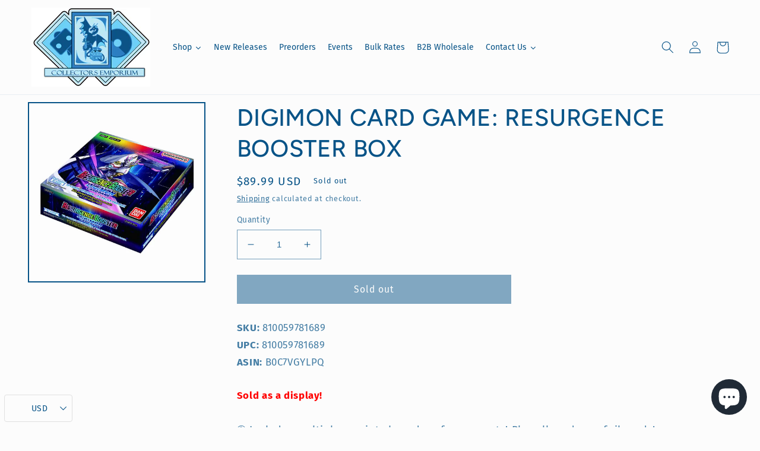

--- FILE ---
content_type: text/html; charset=utf-8
request_url: https://collectorsemporium.com/products/digimon-card-game-resurgence-booster-box
body_size: 41628
content:
<!doctype html>
<html class="no-js" lang="en">
  <head>
    <meta charset="utf-8">
    <meta http-equiv="X-UA-Compatible" content="IE=edge">
    <meta name="viewport" content="width=device-width,initial-scale=1">
    <meta name="theme-color" content="">
    <link rel="canonical" href="https://collectorsemporium.com/products/digimon-card-game-resurgence-booster-box">
    <link rel="preconnect" href="https://cdn.shopify.com" crossorigin><link rel="icon" type="image/png" href="//collectorsemporium.com/cdn/shop/files/Collectors_Imporium_Favicon.png?crop=center&height=32&v=1651776824&width=32"><link rel="preconnect" href="https://fonts.shopifycdn.com" crossorigin><title>
      DIGIMON CARD GAME: RESURGENCE BOOSTER BOX
 &ndash; Collectors Emporium NY</title>

    
      <meta name="description" content="Sold as a display!➀ Includes multiple reprints based on fan requests! Plus all cards are foil cards!This is a special Reboot Booster set composed of reprinted cards + new cards like the Japanese version!The reprints are focused on hard-to-obtain early Digimon cards along with cards that are great for tournaments! Plus ">
    

    

<meta property="og:site_name" content="Collectors Emporium NY">
<meta property="og:url" content="https://collectorsemporium.com/products/digimon-card-game-resurgence-booster-box">
<meta property="og:title" content="DIGIMON CARD GAME: RESURGENCE BOOSTER BOX">
<meta property="og:type" content="product">
<meta property="og:description" content="Sold as a display!➀ Includes multiple reprints based on fan requests! Plus all cards are foil cards!This is a special Reboot Booster set composed of reprinted cards + new cards like the Japanese version!The reprints are focused on hard-to-obtain early Digimon cards along with cards that are great for tournaments! Plus "><meta property="og:image" content="http://collectorsemporium.com/cdn/shop/files/BJP2687965.jpg?v=1718217168">
  <meta property="og:image:secure_url" content="https://collectorsemporium.com/cdn/shop/files/BJP2687965.jpg?v=1718217168">
  <meta property="og:image:width" content="900">
  <meta property="og:image:height" content="900"><meta property="og:price:amount" content="89.99">
  <meta property="og:price:currency" content="USD"><meta name="twitter:site" content="@collectorsempo"><meta name="twitter:card" content="summary_large_image">
<meta name="twitter:title" content="DIGIMON CARD GAME: RESURGENCE BOOSTER BOX">
<meta name="twitter:description" content="Sold as a display!➀ Includes multiple reprints based on fan requests! Plus all cards are foil cards!This is a special Reboot Booster set composed of reprinted cards + new cards like the Japanese version!The reprints are focused on hard-to-obtain early Digimon cards along with cards that are great for tournaments! Plus ">


    <script src="//collectorsemporium.com/cdn/shop/t/6/assets/global.js?v=41024405537047134341733508582" defer="defer"></script>
    <script>window.performance && window.performance.mark && window.performance.mark('shopify.content_for_header.start');</script><meta name="google-site-verification" content="Az_o3Yo4BVNVK-RfPblY25aOJjYLi9XdNcwMUj4tFRA">
<meta name="facebook-domain-verification" content="8i200vraxtuhd08x8aphqo1if7eqib">
<meta name="facebook-domain-verification" content="8i200vraxtuhd08x8aphqo1if7eqib">
<meta id="shopify-digital-wallet" name="shopify-digital-wallet" content="/55647174735/digital_wallets/dialog">
<meta name="shopify-checkout-api-token" content="6691f6b02f1e00c289892de0307b9683">
<meta id="in-context-paypal-metadata" data-shop-id="55647174735" data-venmo-supported="false" data-environment="production" data-locale="en_US" data-paypal-v4="true" data-currency="USD">
<link rel="alternate" hreflang="x-default" href="https://collectorsemporium.com/products/digimon-card-game-resurgence-booster-box">
<link rel="alternate" hreflang="en-BR" href="https://collectorsemporium.com/en-br/products/digimon-card-game-resurgence-booster-box">
<link rel="alternate" hreflang="en-CA" href="https://collectorsemporium.com/en-ca/products/digimon-card-game-resurgence-booster-box">
<link rel="alternate" type="application/json+oembed" href="https://collectorsemporium.com/products/digimon-card-game-resurgence-booster-box.oembed">
<script async="async" src="/checkouts/internal/preloads.js?locale=en-US"></script>
<link rel="preconnect" href="https://shop.app" crossorigin="anonymous">
<script async="async" src="https://shop.app/checkouts/internal/preloads.js?locale=en-US&shop_id=55647174735" crossorigin="anonymous"></script>
<script id="apple-pay-shop-capabilities" type="application/json">{"shopId":55647174735,"countryCode":"US","currencyCode":"USD","merchantCapabilities":["supports3DS"],"merchantId":"gid:\/\/shopify\/Shop\/55647174735","merchantName":"Collectors Emporium NY","requiredBillingContactFields":["postalAddress","email"],"requiredShippingContactFields":["postalAddress","email"],"shippingType":"shipping","supportedNetworks":["visa","masterCard","amex","discover","elo","jcb"],"total":{"type":"pending","label":"Collectors Emporium NY","amount":"1.00"},"shopifyPaymentsEnabled":true,"supportsSubscriptions":true}</script>
<script id="shopify-features" type="application/json">{"accessToken":"6691f6b02f1e00c289892de0307b9683","betas":["rich-media-storefront-analytics"],"domain":"collectorsemporium.com","predictiveSearch":true,"shopId":55647174735,"locale":"en"}</script>
<script>var Shopify = Shopify || {};
Shopify.shop = "collectors-emporium-ny.myshopify.com";
Shopify.locale = "en";
Shopify.currency = {"active":"USD","rate":"1.0"};
Shopify.country = "US";
Shopify.theme = {"name":"Taste with Installments message","id":121873334351,"schema_name":"Taste","schema_version":"2.0.0","theme_store_id":1434,"role":"main"};
Shopify.theme.handle = "null";
Shopify.theme.style = {"id":null,"handle":null};
Shopify.cdnHost = "collectorsemporium.com/cdn";
Shopify.routes = Shopify.routes || {};
Shopify.routes.root = "/";</script>
<script type="module">!function(o){(o.Shopify=o.Shopify||{}).modules=!0}(window);</script>
<script>!function(o){function n(){var o=[];function n(){o.push(Array.prototype.slice.apply(arguments))}return n.q=o,n}var t=o.Shopify=o.Shopify||{};t.loadFeatures=n(),t.autoloadFeatures=n()}(window);</script>
<script>
  window.ShopifyPay = window.ShopifyPay || {};
  window.ShopifyPay.apiHost = "shop.app\/pay";
  window.ShopifyPay.redirectState = null;
</script>
<script id="shop-js-analytics" type="application/json">{"pageType":"product"}</script>
<script defer="defer" async type="module" src="//collectorsemporium.com/cdn/shopifycloud/shop-js/modules/v2/client.init-shop-cart-sync_Bc8-qrdt.en.esm.js"></script>
<script defer="defer" async type="module" src="//collectorsemporium.com/cdn/shopifycloud/shop-js/modules/v2/chunk.common_CmNk3qlo.esm.js"></script>
<script type="module">
  await import("//collectorsemporium.com/cdn/shopifycloud/shop-js/modules/v2/client.init-shop-cart-sync_Bc8-qrdt.en.esm.js");
await import("//collectorsemporium.com/cdn/shopifycloud/shop-js/modules/v2/chunk.common_CmNk3qlo.esm.js");

  window.Shopify.SignInWithShop?.initShopCartSync?.({"fedCMEnabled":true,"windoidEnabled":true});

</script>
<script defer="defer" async type="module" src="//collectorsemporium.com/cdn/shopifycloud/shop-js/modules/v2/client.payment-terms_Bl_bs7GP.en.esm.js"></script>
<script defer="defer" async type="module" src="//collectorsemporium.com/cdn/shopifycloud/shop-js/modules/v2/chunk.common_CmNk3qlo.esm.js"></script>
<script defer="defer" async type="module" src="//collectorsemporium.com/cdn/shopifycloud/shop-js/modules/v2/chunk.modal_CvhjeixQ.esm.js"></script>
<script type="module">
  await import("//collectorsemporium.com/cdn/shopifycloud/shop-js/modules/v2/client.payment-terms_Bl_bs7GP.en.esm.js");
await import("//collectorsemporium.com/cdn/shopifycloud/shop-js/modules/v2/chunk.common_CmNk3qlo.esm.js");
await import("//collectorsemporium.com/cdn/shopifycloud/shop-js/modules/v2/chunk.modal_CvhjeixQ.esm.js");

  
</script>
<script>
  window.Shopify = window.Shopify || {};
  if (!window.Shopify.featureAssets) window.Shopify.featureAssets = {};
  window.Shopify.featureAssets['shop-js'] = {"shop-cart-sync":["modules/v2/client.shop-cart-sync_DOpY4EW0.en.esm.js","modules/v2/chunk.common_CmNk3qlo.esm.js"],"shop-button":["modules/v2/client.shop-button_CI-s0xGZ.en.esm.js","modules/v2/chunk.common_CmNk3qlo.esm.js"],"init-fed-cm":["modules/v2/client.init-fed-cm_D2vsy40D.en.esm.js","modules/v2/chunk.common_CmNk3qlo.esm.js"],"init-windoid":["modules/v2/client.init-windoid_CXNAd0Cm.en.esm.js","modules/v2/chunk.common_CmNk3qlo.esm.js"],"shop-toast-manager":["modules/v2/client.shop-toast-manager_Cx0C6may.en.esm.js","modules/v2/chunk.common_CmNk3qlo.esm.js"],"shop-cash-offers":["modules/v2/client.shop-cash-offers_CL9Nay2h.en.esm.js","modules/v2/chunk.common_CmNk3qlo.esm.js","modules/v2/chunk.modal_CvhjeixQ.esm.js"],"avatar":["modules/v2/client.avatar_BTnouDA3.en.esm.js"],"init-shop-email-lookup-coordinator":["modules/v2/client.init-shop-email-lookup-coordinator_B9mmbKi4.en.esm.js","modules/v2/chunk.common_CmNk3qlo.esm.js"],"init-shop-cart-sync":["modules/v2/client.init-shop-cart-sync_Bc8-qrdt.en.esm.js","modules/v2/chunk.common_CmNk3qlo.esm.js"],"pay-button":["modules/v2/client.pay-button_Bhm3077V.en.esm.js","modules/v2/chunk.common_CmNk3qlo.esm.js"],"init-customer-accounts-sign-up":["modules/v2/client.init-customer-accounts-sign-up_C7zhr03q.en.esm.js","modules/v2/client.shop-login-button_BbMx65lK.en.esm.js","modules/v2/chunk.common_CmNk3qlo.esm.js","modules/v2/chunk.modal_CvhjeixQ.esm.js"],"init-shop-for-new-customer-accounts":["modules/v2/client.init-shop-for-new-customer-accounts_rLbLSDTe.en.esm.js","modules/v2/client.shop-login-button_BbMx65lK.en.esm.js","modules/v2/chunk.common_CmNk3qlo.esm.js","modules/v2/chunk.modal_CvhjeixQ.esm.js"],"checkout-modal":["modules/v2/client.checkout-modal_Fp9GouFF.en.esm.js","modules/v2/chunk.common_CmNk3qlo.esm.js","modules/v2/chunk.modal_CvhjeixQ.esm.js"],"init-customer-accounts":["modules/v2/client.init-customer-accounts_DkVf8Jdu.en.esm.js","modules/v2/client.shop-login-button_BbMx65lK.en.esm.js","modules/v2/chunk.common_CmNk3qlo.esm.js","modules/v2/chunk.modal_CvhjeixQ.esm.js"],"shop-login-button":["modules/v2/client.shop-login-button_BbMx65lK.en.esm.js","modules/v2/chunk.common_CmNk3qlo.esm.js","modules/v2/chunk.modal_CvhjeixQ.esm.js"],"shop-login":["modules/v2/client.shop-login_B9KWmZaW.en.esm.js","modules/v2/chunk.common_CmNk3qlo.esm.js","modules/v2/chunk.modal_CvhjeixQ.esm.js"],"shop-follow-button":["modules/v2/client.shop-follow-button_B-omSWeu.en.esm.js","modules/v2/chunk.common_CmNk3qlo.esm.js","modules/v2/chunk.modal_CvhjeixQ.esm.js"],"lead-capture":["modules/v2/client.lead-capture_DZQFWrYz.en.esm.js","modules/v2/chunk.common_CmNk3qlo.esm.js","modules/v2/chunk.modal_CvhjeixQ.esm.js"],"payment-terms":["modules/v2/client.payment-terms_Bl_bs7GP.en.esm.js","modules/v2/chunk.common_CmNk3qlo.esm.js","modules/v2/chunk.modal_CvhjeixQ.esm.js"]};
</script>
<script>(function() {
  var isLoaded = false;
  function asyncLoad() {
    if (isLoaded) return;
    isLoaded = true;
    var urls = ["https:\/\/inffuse.eventscalendar.co\/plugins\/shopify\/loader.js?app=calendar\u0026shop=collectors-emporium-ny.myshopify.com\u0026shop=collectors-emporium-ny.myshopify.com","https:\/\/shopify-widget.route.com\/shopify.widget.js?shop=collectors-emporium-ny.myshopify.com"];
    for (var i = 0; i < urls.length; i++) {
      var s = document.createElement('script');
      s.type = 'text/javascript';
      s.async = true;
      s.src = urls[i];
      var x = document.getElementsByTagName('script')[0];
      x.parentNode.insertBefore(s, x);
    }
  };
  if(window.attachEvent) {
    window.attachEvent('onload', asyncLoad);
  } else {
    window.addEventListener('load', asyncLoad, false);
  }
})();</script>
<script id="__st">var __st={"a":55647174735,"offset":-18000,"reqid":"f66509bf-09fd-4242-b697-fcf8368ec3c5-1762120006","pageurl":"collectorsemporium.com\/products\/digimon-card-game-resurgence-booster-box","u":"3005646f9781","p":"product","rtyp":"product","rid":7055752364111};</script>
<script>window.ShopifyPaypalV4VisibilityTracking = true;</script>
<script id="captcha-bootstrap">!function(){'use strict';const t='contact',e='account',n='new_comment',o=[[t,t],['blogs',n],['comments',n],[t,'customer']],c=[[e,'customer_login'],[e,'guest_login'],[e,'recover_customer_password'],[e,'create_customer']],r=t=>t.map((([t,e])=>`form[action*='/${t}']:not([data-nocaptcha='true']) input[name='form_type'][value='${e}']`)).join(','),a=t=>()=>t?[...document.querySelectorAll(t)].map((t=>t.form)):[];function s(){const t=[...o],e=r(t);return a(e)}const i='password',u='form_key',d=['recaptcha-v3-token','g-recaptcha-response','h-captcha-response',i],f=()=>{try{return window.sessionStorage}catch{return}},m='__shopify_v',_=t=>t.elements[u];function p(t,e,n=!1){try{const o=window.sessionStorage,c=JSON.parse(o.getItem(e)),{data:r}=function(t){const{data:e,action:n}=t;return t[m]||n?{data:e,action:n}:{data:t,action:n}}(c);for(const[e,n]of Object.entries(r))t.elements[e]&&(t.elements[e].value=n);n&&o.removeItem(e)}catch(o){console.error('form repopulation failed',{error:o})}}const l='form_type',E='cptcha';function T(t){t.dataset[E]=!0}const w=window,h=w.document,L='Shopify',v='ce_forms',y='captcha';let A=!1;((t,e)=>{const n=(g='f06e6c50-85a8-45c8-87d0-21a2b65856fe',I='https://cdn.shopify.com/shopifycloud/storefront-forms-hcaptcha/ce_storefront_forms_captcha_hcaptcha.v1.5.2.iife.js',D={infoText:'Protected by hCaptcha',privacyText:'Privacy',termsText:'Terms'},(t,e,n)=>{const o=w[L][v],c=o.bindForm;if(c)return c(t,g,e,D).then(n);var r;o.q.push([[t,g,e,D],n]),r=I,A||(h.body.append(Object.assign(h.createElement('script'),{id:'captcha-provider',async:!0,src:r})),A=!0)});var g,I,D;w[L]=w[L]||{},w[L][v]=w[L][v]||{},w[L][v].q=[],w[L][y]=w[L][y]||{},w[L][y].protect=function(t,e){n(t,void 0,e),T(t)},Object.freeze(w[L][y]),function(t,e,n,w,h,L){const[v,y,A,g]=function(t,e,n){const i=e?o:[],u=t?c:[],d=[...i,...u],f=r(d),m=r(i),_=r(d.filter((([t,e])=>n.includes(e))));return[a(f),a(m),a(_),s()]}(w,h,L),I=t=>{const e=t.target;return e instanceof HTMLFormElement?e:e&&e.form},D=t=>v().includes(t);t.addEventListener('submit',(t=>{const e=I(t);if(!e)return;const n=D(e)&&!e.dataset.hcaptchaBound&&!e.dataset.recaptchaBound,o=_(e),c=g().includes(e)&&(!o||!o.value);(n||c)&&t.preventDefault(),c&&!n&&(function(t){try{if(!f())return;!function(t){const e=f();if(!e)return;const n=_(t);if(!n)return;const o=n.value;o&&e.removeItem(o)}(t);const e=Array.from(Array(32),(()=>Math.random().toString(36)[2])).join('');!function(t,e){_(t)||t.append(Object.assign(document.createElement('input'),{type:'hidden',name:u})),t.elements[u].value=e}(t,e),function(t,e){const n=f();if(!n)return;const o=[...t.querySelectorAll(`input[type='${i}']`)].map((({name:t})=>t)),c=[...d,...o],r={};for(const[a,s]of new FormData(t).entries())c.includes(a)||(r[a]=s);n.setItem(e,JSON.stringify({[m]:1,action:t.action,data:r}))}(t,e)}catch(e){console.error('failed to persist form',e)}}(e),e.submit())}));const S=(t,e)=>{t&&!t.dataset[E]&&(n(t,e.some((e=>e===t))),T(t))};for(const o of['focusin','change'])t.addEventListener(o,(t=>{const e=I(t);D(e)&&S(e,y())}));const B=e.get('form_key'),M=e.get(l),P=B&&M;t.addEventListener('DOMContentLoaded',(()=>{const t=y();if(P)for(const e of t)e.elements[l].value===M&&p(e,B);[...new Set([...A(),...v().filter((t=>'true'===t.dataset.shopifyCaptcha))])].forEach((e=>S(e,t)))}))}(h,new URLSearchParams(w.location.search),n,t,e,['guest_login'])})(!0,!0)}();</script>
<script integrity="sha256-52AcMU7V7pcBOXWImdc/TAGTFKeNjmkeM1Pvks/DTgc=" data-source-attribution="shopify.loadfeatures" defer="defer" src="//collectorsemporium.com/cdn/shopifycloud/storefront/assets/storefront/load_feature-81c60534.js" crossorigin="anonymous"></script>
<script crossorigin="anonymous" defer="defer" src="//collectorsemporium.com/cdn/shopifycloud/storefront/assets/shopify_pay/storefront-65b4c6d7.js?v=20250812"></script>
<script data-source-attribution="shopify.dynamic_checkout.dynamic.init">var Shopify=Shopify||{};Shopify.PaymentButton=Shopify.PaymentButton||{isStorefrontPortableWallets:!0,init:function(){window.Shopify.PaymentButton.init=function(){};var t=document.createElement("script");t.src="https://collectorsemporium.com/cdn/shopifycloud/portable-wallets/latest/portable-wallets.en.js",t.type="module",document.head.appendChild(t)}};
</script>
<script data-source-attribution="shopify.dynamic_checkout.buyer_consent">
  function portableWalletsHideBuyerConsent(e){var t=document.getElementById("shopify-buyer-consent"),n=document.getElementById("shopify-subscription-policy-button");t&&n&&(t.classList.add("hidden"),t.setAttribute("aria-hidden","true"),n.removeEventListener("click",e))}function portableWalletsShowBuyerConsent(e){var t=document.getElementById("shopify-buyer-consent"),n=document.getElementById("shopify-subscription-policy-button");t&&n&&(t.classList.remove("hidden"),t.removeAttribute("aria-hidden"),n.addEventListener("click",e))}window.Shopify?.PaymentButton&&(window.Shopify.PaymentButton.hideBuyerConsent=portableWalletsHideBuyerConsent,window.Shopify.PaymentButton.showBuyerConsent=portableWalletsShowBuyerConsent);
</script>
<script data-source-attribution="shopify.dynamic_checkout.cart.bootstrap">document.addEventListener("DOMContentLoaded",(function(){function t(){return document.querySelector("shopify-accelerated-checkout-cart, shopify-accelerated-checkout")}if(t())Shopify.PaymentButton.init();else{new MutationObserver((function(e,n){t()&&(Shopify.PaymentButton.init(),n.disconnect())})).observe(document.body,{childList:!0,subtree:!0})}}));
</script>
<link id="shopify-accelerated-checkout-styles" rel="stylesheet" media="screen" href="https://collectorsemporium.com/cdn/shopifycloud/portable-wallets/latest/accelerated-checkout-backwards-compat.css" crossorigin="anonymous">
<style id="shopify-accelerated-checkout-cart">
        #shopify-buyer-consent {
  margin-top: 1em;
  display: inline-block;
  width: 100%;
}

#shopify-buyer-consent.hidden {
  display: none;
}

#shopify-subscription-policy-button {
  background: none;
  border: none;
  padding: 0;
  text-decoration: underline;
  font-size: inherit;
  cursor: pointer;
}

#shopify-subscription-policy-button::before {
  box-shadow: none;
}

      </style>
<script id="sections-script" data-sections="product-recommendations,header,footer" defer="defer" src="//collectorsemporium.com/cdn/shop/t/6/compiled_assets/scripts.js?2808"></script>
<script>window.performance && window.performance.mark && window.performance.mark('shopify.content_for_header.end');</script>


    <style data-shopify>
      @font-face {
  font-family: "Fira Sans";
  font-weight: 400;
  font-style: normal;
  font-display: swap;
  src: url("//collectorsemporium.com/cdn/fonts/fira_sans/firasans_n4.2bbe25c7eff81f2190328b1f4c09fff694a30391.woff2") format("woff2"),
       url("//collectorsemporium.com/cdn/fonts/fira_sans/firasans_n4.3080da6df53473deabf85f231151766e88fe58e5.woff") format("woff");
}

      @font-face {
  font-family: "Fira Sans";
  font-weight: 700;
  font-style: normal;
  font-display: swap;
  src: url("//collectorsemporium.com/cdn/fonts/fira_sans/firasans_n7.cc8dbbaa3add99fa3b5746d1e0ac6304aad5a265.woff2") format("woff2"),
       url("//collectorsemporium.com/cdn/fonts/fira_sans/firasans_n7.ec664a82413800dfe65a9cde8547a4b8bd643b08.woff") format("woff");
}

      @font-face {
  font-family: "Fira Sans";
  font-weight: 400;
  font-style: italic;
  font-display: swap;
  src: url("//collectorsemporium.com/cdn/fonts/fira_sans/firasans_i4.c80c323ec965c58e05ab85d436c872a499b8b684.woff2") format("woff2"),
       url("//collectorsemporium.com/cdn/fonts/fira_sans/firasans_i4.4a2d82e939dfe1cd2fff5fc4411d982dee96dce7.woff") format("woff");
}

      @font-face {
  font-family: "Fira Sans";
  font-weight: 700;
  font-style: italic;
  font-display: swap;
  src: url("//collectorsemporium.com/cdn/fonts/fira_sans/firasans_i7.a949787ab1c615cf91b95a6e513021199c64f31e.woff2") format("woff2"),
       url("//collectorsemporium.com/cdn/fonts/fira_sans/firasans_i7.799cab282970134691125391a3ab6bd6bc1306c6.woff") format("woff");
}

      @font-face {
  font-family: Figtree;
  font-weight: 500;
  font-style: normal;
  font-display: swap;
  src: url("//collectorsemporium.com/cdn/fonts/figtree/figtree_n5.3b6b7df38aa5986536945796e1f947445832047c.woff2") format("woff2"),
       url("//collectorsemporium.com/cdn/fonts/figtree/figtree_n5.f26bf6dcae278b0ed902605f6605fa3338e81dab.woff") format("woff");
}


      :root {
        --font-body-family: "Fira Sans", sans-serif;
        --font-body-style: normal;
        --font-body-weight: 400;
        --font-body-weight-bold: 700;

        --font-heading-family: Figtree, sans-serif;
        --font-heading-style: normal;
        --font-heading-weight: 500;

        --font-body-scale: 1.05;
        --font-heading-scale: 0.9523809523809523;

        --color-base-text: 7, 83, 135;
        --color-shadow: 7, 83, 135;
        --color-base-background-1: 252, 252, 252;
        --color-base-background-2: 189, 230, 243;
        --color-base-solid-button-labels: 252, 252, 252;
        --color-base-outline-button-labels: 7, 83, 135;
        --color-base-accent-1: 7, 83, 135;
        --color-base-accent-2: 52, 126, 193;
        --payment-terms-background-color: #fcfcfc;

        --gradient-base-background-1: #fcfcfc;
        --gradient-base-background-2: #bde6f3;
        --gradient-base-accent-1: #075387;
        --gradient-base-accent-2: #347ec1;

        --media-padding: px;
        --media-border-opacity: 1.0;
        --media-border-width: 2px;
        --media-radius: 0px;
        --media-shadow-opacity: 0.0;
        --media-shadow-horizontal-offset: 0px;
        --media-shadow-vertical-offset: 0px;
        --media-shadow-blur-radius: 0px;

        --page-width: 140rem;
        --page-width-margin: 0rem;

        --card-image-padding: 0.0rem;
        --card-corner-radius: 0.0rem;
        --card-text-alignment: center;
        --card-border-width: 0.0rem;
        --card-border-opacity: 0.0;
        --card-shadow-opacity: 0.1;
        --card-shadow-horizontal-offset: 0.0rem;
        --card-shadow-vertical-offset: 0.0rem;
        --card-shadow-blur-radius: 0.0rem;

        --badge-corner-radius: 4.0rem;

        --popup-border-width: 2px;
        --popup-border-opacity: 1.0;
        --popup-corner-radius: 0px;
        --popup-shadow-opacity: 0.0;
        --popup-shadow-horizontal-offset: 0px;
        --popup-shadow-vertical-offset: 0px;
        --popup-shadow-blur-radius: 0px;

        --drawer-border-width: 2px;
        --drawer-border-opacity: 1.0;
        --drawer-shadow-opacity: 0.0;
        --drawer-shadow-horizontal-offset: 0px;
        --drawer-shadow-vertical-offset: 0px;
        --drawer-shadow-blur-radius: 0px;

        --spacing-sections-desktop: 12px;
        --spacing-sections-mobile: 12px;

        --grid-desktop-vertical-spacing: 12px;
        --grid-desktop-horizontal-spacing: 12px;
        --grid-mobile-vertical-spacing: 6px;
        --grid-mobile-horizontal-spacing: 6px;

        --text-boxes-border-opacity: 1.0;
        --text-boxes-border-width: 2px;
        --text-boxes-radius: 0px;
        --text-boxes-shadow-opacity: 0.0;
        --text-boxes-shadow-horizontal-offset: 0px;
        --text-boxes-shadow-vertical-offset: 0px;
        --text-boxes-shadow-blur-radius: 0px;

        --buttons-radius: 0px;
        --buttons-radius-outset: 0px;
        --buttons-border-width: 1px;
        --buttons-border-opacity: 1.0;
        --buttons-shadow-opacity: 0.0;
        --buttons-shadow-horizontal-offset: 0px;
        --buttons-shadow-vertical-offset: 0px;
        --buttons-shadow-blur-radius: 0px;
        --buttons-border-offset: 0px;

        --inputs-radius: 0px;
        --inputs-border-width: 1px;
        --inputs-border-opacity: 0.55;
        --inputs-shadow-opacity: 0.0;
        --inputs-shadow-horizontal-offset: 0px;
        --inputs-margin-offset: 0px;
        --inputs-shadow-vertical-offset: 0px;
        --inputs-shadow-blur-radius: 0px;
        --inputs-radius-outset: 0px;

        --variant-pills-radius: 40px;
        --variant-pills-border-width: 1px;
        --variant-pills-border-opacity: 0.55;
        --variant-pills-shadow-opacity: 0.0;
        --variant-pills-shadow-horizontal-offset: 0px;
        --variant-pills-shadow-vertical-offset: 0px;
        --variant-pills-shadow-blur-radius: 0px;
      }

      *,
      *::before,
      *::after {
        box-sizing: inherit;
      }

      html {
        box-sizing: border-box;
        font-size: calc(var(--font-body-scale) * 62.5%);
        height: 100%;
      }

      body {
        display: grid;
        grid-template-rows: auto auto 1fr auto;
        grid-template-columns: 100%;
        min-height: 100%;
        margin: 0;
        font-size: 1.5rem;
        letter-spacing: 0.06rem;
        line-height: calc(1 + 0.8 / var(--font-body-scale));
        font-family: var(--font-body-family);
        font-style: var(--font-body-style);
        font-weight: var(--font-body-weight);
      }

      @media screen and (min-width: 750px) {
        body {
          font-size: 1.6rem;
        }
      }
    </style>

    <link href="//collectorsemporium.com/cdn/shop/t/6/assets/base.css?v=182162899714876661901692903582" rel="stylesheet" type="text/css" media="all" />
<link rel="preload" as="font" href="//collectorsemporium.com/cdn/fonts/fira_sans/firasans_n4.2bbe25c7eff81f2190328b1f4c09fff694a30391.woff2" type="font/woff2" crossorigin><link rel="preload" as="font" href="//collectorsemporium.com/cdn/fonts/figtree/figtree_n5.3b6b7df38aa5986536945796e1f947445832047c.woff2" type="font/woff2" crossorigin><link rel="stylesheet" href="//collectorsemporium.com/cdn/shop/t/6/assets/component-predictive-search.css?v=165644661289088488651652131735" media="print" onload="this.media='all'"><script>document.documentElement.className = document.documentElement.className.replace('no-js', 'js');
    if (Shopify.designMode) {
      document.documentElement.classList.add('shopify-design-mode');
    }
    </script>
  
  





  <script src="//collectorsemporium.com/cdn/shop/t/6/assets/qikify-auto-hide.js?v=100155469330614306991652131753" type="text/javascript"></script>
  
    
<script src="https://cdn.shopify.com/extensions/0199cdc8-6060-73db-a925-2271350aa410/etranslate-236/assets/floating-selector.js" type="text/javascript" defer="defer"></script>
<script src="https://cdn.shopify.com/extensions/7bc9bb47-adfa-4267-963e-cadee5096caf/inbox-1252/assets/inbox-chat-loader.js" type="text/javascript" defer="defer"></script>
<script src="https://cdn.shopify.com/extensions/01999f5f-1923-7732-b878-af30c38f4a2e/iconito-v2-local-23/assets/iconito-front.js" type="text/javascript" defer="defer"></script>
<link href="https://monorail-edge.shopifysvc.com" rel="dns-prefetch">
<script>(function(){if ("sendBeacon" in navigator && "performance" in window) {try {var session_token_from_headers = performance.getEntriesByType('navigation')[0].serverTiming.find(x => x.name == '_s').description;} catch {var session_token_from_headers = undefined;}var session_cookie_matches = document.cookie.match(/_shopify_s=([^;]*)/);var session_token_from_cookie = session_cookie_matches && session_cookie_matches.length === 2 ? session_cookie_matches[1] : "";var session_token = session_token_from_headers || session_token_from_cookie || "";function handle_abandonment_event(e) {var entries = performance.getEntries().filter(function(entry) {return /monorail-edge.shopifysvc.com/.test(entry.name);});if (!window.abandonment_tracked && entries.length === 0) {window.abandonment_tracked = true;var currentMs = Date.now();var navigation_start = performance.timing.navigationStart;var payload = {shop_id: 55647174735,url: window.location.href,navigation_start,duration: currentMs - navigation_start,session_token,page_type: "product"};window.navigator.sendBeacon("https://monorail-edge.shopifysvc.com/v1/produce", JSON.stringify({schema_id: "online_store_buyer_site_abandonment/1.1",payload: payload,metadata: {event_created_at_ms: currentMs,event_sent_at_ms: currentMs}}));}}window.addEventListener('pagehide', handle_abandonment_event);}}());</script>
<script id="web-pixels-manager-setup">(function e(e,d,r,n,o){if(void 0===o&&(o={}),!Boolean(null===(a=null===(i=window.Shopify)||void 0===i?void 0:i.analytics)||void 0===a?void 0:a.replayQueue)){var i,a;window.Shopify=window.Shopify||{};var t=window.Shopify;t.analytics=t.analytics||{};var s=t.analytics;s.replayQueue=[],s.publish=function(e,d,r){return s.replayQueue.push([e,d,r]),!0};try{self.performance.mark("wpm:start")}catch(e){}var l=function(){var e={modern:/Edge?\/(1{2}[4-9]|1[2-9]\d|[2-9]\d{2}|\d{4,})\.\d+(\.\d+|)|Firefox\/(1{2}[4-9]|1[2-9]\d|[2-9]\d{2}|\d{4,})\.\d+(\.\d+|)|Chrom(ium|e)\/(9{2}|\d{3,})\.\d+(\.\d+|)|(Maci|X1{2}).+ Version\/(15\.\d+|(1[6-9]|[2-9]\d|\d{3,})\.\d+)([,.]\d+|)( \(\w+\)|)( Mobile\/\w+|) Safari\/|Chrome.+OPR\/(9{2}|\d{3,})\.\d+\.\d+|(CPU[ +]OS|iPhone[ +]OS|CPU[ +]iPhone|CPU IPhone OS|CPU iPad OS)[ +]+(15[._]\d+|(1[6-9]|[2-9]\d|\d{3,})[._]\d+)([._]\d+|)|Android:?[ /-](13[3-9]|1[4-9]\d|[2-9]\d{2}|\d{4,})(\.\d+|)(\.\d+|)|Android.+Firefox\/(13[5-9]|1[4-9]\d|[2-9]\d{2}|\d{4,})\.\d+(\.\d+|)|Android.+Chrom(ium|e)\/(13[3-9]|1[4-9]\d|[2-9]\d{2}|\d{4,})\.\d+(\.\d+|)|SamsungBrowser\/([2-9]\d|\d{3,})\.\d+/,legacy:/Edge?\/(1[6-9]|[2-9]\d|\d{3,})\.\d+(\.\d+|)|Firefox\/(5[4-9]|[6-9]\d|\d{3,})\.\d+(\.\d+|)|Chrom(ium|e)\/(5[1-9]|[6-9]\d|\d{3,})\.\d+(\.\d+|)([\d.]+$|.*Safari\/(?![\d.]+ Edge\/[\d.]+$))|(Maci|X1{2}).+ Version\/(10\.\d+|(1[1-9]|[2-9]\d|\d{3,})\.\d+)([,.]\d+|)( \(\w+\)|)( Mobile\/\w+|) Safari\/|Chrome.+OPR\/(3[89]|[4-9]\d|\d{3,})\.\d+\.\d+|(CPU[ +]OS|iPhone[ +]OS|CPU[ +]iPhone|CPU IPhone OS|CPU iPad OS)[ +]+(10[._]\d+|(1[1-9]|[2-9]\d|\d{3,})[._]\d+)([._]\d+|)|Android:?[ /-](13[3-9]|1[4-9]\d|[2-9]\d{2}|\d{4,})(\.\d+|)(\.\d+|)|Mobile Safari.+OPR\/([89]\d|\d{3,})\.\d+\.\d+|Android.+Firefox\/(13[5-9]|1[4-9]\d|[2-9]\d{2}|\d{4,})\.\d+(\.\d+|)|Android.+Chrom(ium|e)\/(13[3-9]|1[4-9]\d|[2-9]\d{2}|\d{4,})\.\d+(\.\d+|)|Android.+(UC? ?Browser|UCWEB|U3)[ /]?(15\.([5-9]|\d{2,})|(1[6-9]|[2-9]\d|\d{3,})\.\d+)\.\d+|SamsungBrowser\/(5\.\d+|([6-9]|\d{2,})\.\d+)|Android.+MQ{2}Browser\/(14(\.(9|\d{2,})|)|(1[5-9]|[2-9]\d|\d{3,})(\.\d+|))(\.\d+|)|K[Aa][Ii]OS\/(3\.\d+|([4-9]|\d{2,})\.\d+)(\.\d+|)/},d=e.modern,r=e.legacy,n=navigator.userAgent;return n.match(d)?"modern":n.match(r)?"legacy":"unknown"}(),u="modern"===l?"modern":"legacy",c=(null!=n?n:{modern:"",legacy:""})[u],f=function(e){return[e.baseUrl,"/wpm","/b",e.hashVersion,"modern"===e.buildTarget?"m":"l",".js"].join("")}({baseUrl:d,hashVersion:r,buildTarget:u}),m=function(e){var d=e.version,r=e.bundleTarget,n=e.surface,o=e.pageUrl,i=e.monorailEndpoint;return{emit:function(e){var a=e.status,t=e.errorMsg,s=(new Date).getTime(),l=JSON.stringify({metadata:{event_sent_at_ms:s},events:[{schema_id:"web_pixels_manager_load/3.1",payload:{version:d,bundle_target:r,page_url:o,status:a,surface:n,error_msg:t},metadata:{event_created_at_ms:s}}]});if(!i)return console&&console.warn&&console.warn("[Web Pixels Manager] No Monorail endpoint provided, skipping logging."),!1;try{return self.navigator.sendBeacon.bind(self.navigator)(i,l)}catch(e){}var u=new XMLHttpRequest;try{return u.open("POST",i,!0),u.setRequestHeader("Content-Type","text/plain"),u.send(l),!0}catch(e){return console&&console.warn&&console.warn("[Web Pixels Manager] Got an unhandled error while logging to Monorail."),!1}}}}({version:r,bundleTarget:l,surface:e.surface,pageUrl:self.location.href,monorailEndpoint:e.monorailEndpoint});try{o.browserTarget=l,function(e){var d=e.src,r=e.async,n=void 0===r||r,o=e.onload,i=e.onerror,a=e.sri,t=e.scriptDataAttributes,s=void 0===t?{}:t,l=document.createElement("script"),u=document.querySelector("head"),c=document.querySelector("body");if(l.async=n,l.src=d,a&&(l.integrity=a,l.crossOrigin="anonymous"),s)for(var f in s)if(Object.prototype.hasOwnProperty.call(s,f))try{l.dataset[f]=s[f]}catch(e){}if(o&&l.addEventListener("load",o),i&&l.addEventListener("error",i),u)u.appendChild(l);else{if(!c)throw new Error("Did not find a head or body element to append the script");c.appendChild(l)}}({src:f,async:!0,onload:function(){if(!function(){var e,d;return Boolean(null===(d=null===(e=window.Shopify)||void 0===e?void 0:e.analytics)||void 0===d?void 0:d.initialized)}()){var d=window.webPixelsManager.init(e)||void 0;if(d){var r=window.Shopify.analytics;r.replayQueue.forEach((function(e){var r=e[0],n=e[1],o=e[2];d.publishCustomEvent(r,n,o)})),r.replayQueue=[],r.publish=d.publishCustomEvent,r.visitor=d.visitor,r.initialized=!0}}},onerror:function(){return m.emit({status:"failed",errorMsg:"".concat(f," has failed to load")})},sri:function(e){var d=/^sha384-[A-Za-z0-9+/=]+$/;return"string"==typeof e&&d.test(e)}(c)?c:"",scriptDataAttributes:o}),m.emit({status:"loading"})}catch(e){m.emit({status:"failed",errorMsg:(null==e?void 0:e.message)||"Unknown error"})}}})({shopId: 55647174735,storefrontBaseUrl: "https://collectorsemporium.com",extensionsBaseUrl: "https://extensions.shopifycdn.com/cdn/shopifycloud/web-pixels-manager",monorailEndpoint: "https://monorail-edge.shopifysvc.com/unstable/produce_batch",surface: "storefront-renderer",enabledBetaFlags: ["2dca8a86"],webPixelsConfigList: [{"id":"307822671","configuration":"{\"config\":\"{\\\"google_tag_ids\\\":[\\\"G-S3N7RMZ599\\\",\\\"AW-789826616\\\",\\\"GT-K4THP77\\\"],\\\"target_country\\\":\\\"US\\\",\\\"gtag_events\\\":[{\\\"type\\\":\\\"begin_checkout\\\",\\\"action_label\\\":[\\\"G-S3N7RMZ599\\\",\\\"AW-789826616\\\/cbyJCPvVltgDELiYz_gC\\\",\\\"MC-870X21LHQE\\\"]},{\\\"type\\\":\\\"search\\\",\\\"action_label\\\":[\\\"G-S3N7RMZ599\\\",\\\"AW-789826616\\\/Xd8bCP7VltgDELiYz_gC\\\",\\\"MC-870X21LHQE\\\"]},{\\\"type\\\":\\\"view_item\\\",\\\"action_label\\\":[\\\"G-S3N7RMZ599\\\",\\\"AW-789826616\\\/Y4ZFCPXVltgDELiYz_gC\\\",\\\"MC-870X21LHQE\\\"]},{\\\"type\\\":\\\"purchase\\\",\\\"action_label\\\":[\\\"G-S3N7RMZ599\\\",\\\"AW-789826616\\\/wv0PCPLVltgDELiYz_gC\\\",\\\"MC-870X21LHQE\\\"]},{\\\"type\\\":\\\"page_view\\\",\\\"action_label\\\":[\\\"G-S3N7RMZ599\\\",\\\"AW-789826616\\\/Pv2uCO_VltgDELiYz_gC\\\",\\\"MC-870X21LHQE\\\"]},{\\\"type\\\":\\\"add_payment_info\\\",\\\"action_label\\\":[\\\"G-S3N7RMZ599\\\",\\\"AW-789826616\\\/jcfXCIHWltgDELiYz_gC\\\",\\\"MC-870X21LHQE\\\"]},{\\\"type\\\":\\\"add_to_cart\\\",\\\"action_label\\\":[\\\"G-S3N7RMZ599\\\",\\\"AW-789826616\\\/wNf9CPjVltgDELiYz_gC\\\",\\\"MC-870X21LHQE\\\"]}],\\\"enable_monitoring_mode\\\":false}\"}","eventPayloadVersion":"v1","runtimeContext":"OPEN","scriptVersion":"b2a88bafab3e21179ed38636efcd8a93","type":"APP","apiClientId":1780363,"privacyPurposes":[],"dataSharingAdjustments":{"protectedCustomerApprovalScopes":["read_customer_address","read_customer_email","read_customer_name","read_customer_personal_data","read_customer_phone"]}},{"id":"290848847","configuration":"{\"pixelCode\":\"CJD7VRBC77U0P6LFK0J0\"}","eventPayloadVersion":"v1","runtimeContext":"STRICT","scriptVersion":"22e92c2ad45662f435e4801458fb78cc","type":"APP","apiClientId":4383523,"privacyPurposes":["ANALYTICS","MARKETING","SALE_OF_DATA"],"dataSharingAdjustments":{"protectedCustomerApprovalScopes":["read_customer_address","read_customer_email","read_customer_name","read_customer_personal_data","read_customer_phone"]}},{"id":"164986959","configuration":"{\"pixel_id\":\"1319170931946730\",\"pixel_type\":\"facebook_pixel\",\"metaapp_system_user_token\":\"-\"}","eventPayloadVersion":"v1","runtimeContext":"OPEN","scriptVersion":"ca16bc87fe92b6042fbaa3acc2fbdaa6","type":"APP","apiClientId":2329312,"privacyPurposes":["ANALYTICS","MARKETING","SALE_OF_DATA"],"dataSharingAdjustments":{"protectedCustomerApprovalScopes":["read_customer_address","read_customer_email","read_customer_name","read_customer_personal_data","read_customer_phone"]}},{"id":"shopify-app-pixel","configuration":"{}","eventPayloadVersion":"v1","runtimeContext":"STRICT","scriptVersion":"0450","apiClientId":"shopify-pixel","type":"APP","privacyPurposes":["ANALYTICS","MARKETING"]},{"id":"shopify-custom-pixel","eventPayloadVersion":"v1","runtimeContext":"LAX","scriptVersion":"0450","apiClientId":"shopify-pixel","type":"CUSTOM","privacyPurposes":["ANALYTICS","MARKETING"]}],isMerchantRequest: false,initData: {"shop":{"name":"Collectors Emporium NY","paymentSettings":{"currencyCode":"USD"},"myshopifyDomain":"collectors-emporium-ny.myshopify.com","countryCode":"US","storefrontUrl":"https:\/\/collectorsemporium.com"},"customer":null,"cart":null,"checkout":null,"productVariants":[{"price":{"amount":89.99,"currencyCode":"USD"},"product":{"title":"DIGIMON CARD GAME: RESURGENCE BOOSTER BOX","vendor":"DIGIMON","id":"7055752364111","untranslatedTitle":"DIGIMON CARD GAME: RESURGENCE BOOSTER BOX","url":"\/products\/digimon-card-game-resurgence-booster-box","type":""},"id":"40711490043983","image":{"src":"\/\/collectorsemporium.com\/cdn\/shop\/files\/BJP2687965.jpg?v=1718217168"},"sku":"810059781689","title":"Default Title","untranslatedTitle":"Default Title"}],"purchasingCompany":null},},"https://collectorsemporium.com/cdn","5303c62bw494ab25dp0d72f2dcm48e21f5a",{"modern":"","legacy":""},{"shopId":"55647174735","storefrontBaseUrl":"https:\/\/collectorsemporium.com","extensionBaseUrl":"https:\/\/extensions.shopifycdn.com\/cdn\/shopifycloud\/web-pixels-manager","surface":"storefront-renderer","enabledBetaFlags":"[\"2dca8a86\"]","isMerchantRequest":"false","hashVersion":"5303c62bw494ab25dp0d72f2dcm48e21f5a","publish":"custom","events":"[[\"page_viewed\",{}],[\"product_viewed\",{\"productVariant\":{\"price\":{\"amount\":89.99,\"currencyCode\":\"USD\"},\"product\":{\"title\":\"DIGIMON CARD GAME: RESURGENCE BOOSTER BOX\",\"vendor\":\"DIGIMON\",\"id\":\"7055752364111\",\"untranslatedTitle\":\"DIGIMON CARD GAME: RESURGENCE BOOSTER BOX\",\"url\":\"\/products\/digimon-card-game-resurgence-booster-box\",\"type\":\"\"},\"id\":\"40711490043983\",\"image\":{\"src\":\"\/\/collectorsemporium.com\/cdn\/shop\/files\/BJP2687965.jpg?v=1718217168\"},\"sku\":\"810059781689\",\"title\":\"Default Title\",\"untranslatedTitle\":\"Default Title\"}}]]"});</script><script>
  window.ShopifyAnalytics = window.ShopifyAnalytics || {};
  window.ShopifyAnalytics.meta = window.ShopifyAnalytics.meta || {};
  window.ShopifyAnalytics.meta.currency = 'USD';
  var meta = {"product":{"id":7055752364111,"gid":"gid:\/\/shopify\/Product\/7055752364111","vendor":"DIGIMON","type":"","variants":[{"id":40711490043983,"price":8999,"name":"DIGIMON CARD GAME: RESURGENCE BOOSTER BOX","public_title":null,"sku":"810059781689"}],"remote":false},"page":{"pageType":"product","resourceType":"product","resourceId":7055752364111}};
  for (var attr in meta) {
    window.ShopifyAnalytics.meta[attr] = meta[attr];
  }
</script>
<script class="analytics">
  (function () {
    var customDocumentWrite = function(content) {
      var jquery = null;

      if (window.jQuery) {
        jquery = window.jQuery;
      } else if (window.Checkout && window.Checkout.$) {
        jquery = window.Checkout.$;
      }

      if (jquery) {
        jquery('body').append(content);
      }
    };

    var hasLoggedConversion = function(token) {
      if (token) {
        return document.cookie.indexOf('loggedConversion=' + token) !== -1;
      }
      return false;
    }

    var setCookieIfConversion = function(token) {
      if (token) {
        var twoMonthsFromNow = new Date(Date.now());
        twoMonthsFromNow.setMonth(twoMonthsFromNow.getMonth() + 2);

        document.cookie = 'loggedConversion=' + token + '; expires=' + twoMonthsFromNow;
      }
    }

    var trekkie = window.ShopifyAnalytics.lib = window.trekkie = window.trekkie || [];
    if (trekkie.integrations) {
      return;
    }
    trekkie.methods = [
      'identify',
      'page',
      'ready',
      'track',
      'trackForm',
      'trackLink'
    ];
    trekkie.factory = function(method) {
      return function() {
        var args = Array.prototype.slice.call(arguments);
        args.unshift(method);
        trekkie.push(args);
        return trekkie;
      };
    };
    for (var i = 0; i < trekkie.methods.length; i++) {
      var key = trekkie.methods[i];
      trekkie[key] = trekkie.factory(key);
    }
    trekkie.load = function(config) {
      trekkie.config = config || {};
      trekkie.config.initialDocumentCookie = document.cookie;
      var first = document.getElementsByTagName('script')[0];
      var script = document.createElement('script');
      script.type = 'text/javascript';
      script.onerror = function(e) {
        var scriptFallback = document.createElement('script');
        scriptFallback.type = 'text/javascript';
        scriptFallback.onerror = function(error) {
                var Monorail = {
      produce: function produce(monorailDomain, schemaId, payload) {
        var currentMs = new Date().getTime();
        var event = {
          schema_id: schemaId,
          payload: payload,
          metadata: {
            event_created_at_ms: currentMs,
            event_sent_at_ms: currentMs
          }
        };
        return Monorail.sendRequest("https://" + monorailDomain + "/v1/produce", JSON.stringify(event));
      },
      sendRequest: function sendRequest(endpointUrl, payload) {
        // Try the sendBeacon API
        if (window && window.navigator && typeof window.navigator.sendBeacon === 'function' && typeof window.Blob === 'function' && !Monorail.isIos12()) {
          var blobData = new window.Blob([payload], {
            type: 'text/plain'
          });

          if (window.navigator.sendBeacon(endpointUrl, blobData)) {
            return true;
          } // sendBeacon was not successful

        } // XHR beacon

        var xhr = new XMLHttpRequest();

        try {
          xhr.open('POST', endpointUrl);
          xhr.setRequestHeader('Content-Type', 'text/plain');
          xhr.send(payload);
        } catch (e) {
          console.log(e);
        }

        return false;
      },
      isIos12: function isIos12() {
        return window.navigator.userAgent.lastIndexOf('iPhone; CPU iPhone OS 12_') !== -1 || window.navigator.userAgent.lastIndexOf('iPad; CPU OS 12_') !== -1;
      }
    };
    Monorail.produce('monorail-edge.shopifysvc.com',
      'trekkie_storefront_load_errors/1.1',
      {shop_id: 55647174735,
      theme_id: 121873334351,
      app_name: "storefront",
      context_url: window.location.href,
      source_url: "//collectorsemporium.com/cdn/s/trekkie.storefront.5ad93876886aa0a32f5bade9f25632a26c6f183a.min.js"});

        };
        scriptFallback.async = true;
        scriptFallback.src = '//collectorsemporium.com/cdn/s/trekkie.storefront.5ad93876886aa0a32f5bade9f25632a26c6f183a.min.js';
        first.parentNode.insertBefore(scriptFallback, first);
      };
      script.async = true;
      script.src = '//collectorsemporium.com/cdn/s/trekkie.storefront.5ad93876886aa0a32f5bade9f25632a26c6f183a.min.js';
      first.parentNode.insertBefore(script, first);
    };
    trekkie.load(
      {"Trekkie":{"appName":"storefront","development":false,"defaultAttributes":{"shopId":55647174735,"isMerchantRequest":null,"themeId":121873334351,"themeCityHash":"7191489342047990512","contentLanguage":"en","currency":"USD","eventMetadataId":"1f634ce4-0bf4-43f4-a261-8c7333ef24ff"},"isServerSideCookieWritingEnabled":true,"monorailRegion":"shop_domain","enabledBetaFlags":["f0df213a"]},"Session Attribution":{},"S2S":{"facebookCapiEnabled":true,"source":"trekkie-storefront-renderer","apiClientId":580111}}
    );

    var loaded = false;
    trekkie.ready(function() {
      if (loaded) return;
      loaded = true;

      window.ShopifyAnalytics.lib = window.trekkie;

      var originalDocumentWrite = document.write;
      document.write = customDocumentWrite;
      try { window.ShopifyAnalytics.merchantGoogleAnalytics.call(this); } catch(error) {};
      document.write = originalDocumentWrite;

      window.ShopifyAnalytics.lib.page(null,{"pageType":"product","resourceType":"product","resourceId":7055752364111,"shopifyEmitted":true});

      var match = window.location.pathname.match(/checkouts\/(.+)\/(thank_you|post_purchase)/)
      var token = match? match[1]: undefined;
      if (!hasLoggedConversion(token)) {
        setCookieIfConversion(token);
        window.ShopifyAnalytics.lib.track("Viewed Product",{"currency":"USD","variantId":40711490043983,"productId":7055752364111,"productGid":"gid:\/\/shopify\/Product\/7055752364111","name":"DIGIMON CARD GAME: RESURGENCE BOOSTER BOX","price":"89.99","sku":"810059781689","brand":"DIGIMON","variant":null,"category":"","nonInteraction":true,"remote":false},undefined,undefined,{"shopifyEmitted":true});
      window.ShopifyAnalytics.lib.track("monorail:\/\/trekkie_storefront_viewed_product\/1.1",{"currency":"USD","variantId":40711490043983,"productId":7055752364111,"productGid":"gid:\/\/shopify\/Product\/7055752364111","name":"DIGIMON CARD GAME: RESURGENCE BOOSTER BOX","price":"89.99","sku":"810059781689","brand":"DIGIMON","variant":null,"category":"","nonInteraction":true,"remote":false,"referer":"https:\/\/collectorsemporium.com\/products\/digimon-card-game-resurgence-booster-box"});
      }
    });


        var eventsListenerScript = document.createElement('script');
        eventsListenerScript.async = true;
        eventsListenerScript.src = "//collectorsemporium.com/cdn/shopifycloud/storefront/assets/shop_events_listener-b8f524ab.js";
        document.getElementsByTagName('head')[0].appendChild(eventsListenerScript);

})();</script>
  <script>
  if (!window.ga || (window.ga && typeof window.ga !== 'function')) {
    window.ga = function ga() {
      (window.ga.q = window.ga.q || []).push(arguments);
      if (window.Shopify && window.Shopify.analytics && typeof window.Shopify.analytics.publish === 'function') {
        window.Shopify.analytics.publish("ga_stub_called", {}, {sendTo: "google_osp_migration"});
      }
      console.error("Shopify's Google Analytics stub called with:", Array.from(arguments), "\nSee https://help.shopify.com/manual/promoting-marketing/pixels/pixel-migration#google for more information.");
    };
    if (window.Shopify && window.Shopify.analytics && typeof window.Shopify.analytics.publish === 'function') {
      window.Shopify.analytics.publish("ga_stub_initialized", {}, {sendTo: "google_osp_migration"});
    }
  }
</script>
<script
  defer
  src="https://collectorsemporium.com/cdn/shopifycloud/perf-kit/shopify-perf-kit-2.1.1.min.js"
  data-application="storefront-renderer"
  data-shop-id="55647174735"
  data-render-region="gcp-us-central1"
  data-page-type="product"
  data-theme-instance-id="121873334351"
  data-theme-name="Taste"
  data-theme-version="2.0.0"
  data-monorail-region="shop_domain"
  data-resource-timing-sampling-rate="10"
  data-shs="true"
  data-shs-beacon="true"
  data-shs-export-with-fetch="true"
  data-shs-logs-sample-rate="1"
></script>
</head>

  <body class="gradient">
    <a class="skip-to-content-link button visually-hidden" href="#MainContent">
      Skip to content
    </a>

    <div id="shopify-section-announcement-bar" class="shopify-section">
</div>
    <div id="shopify-section-header" class="shopify-section section-header"><link rel="stylesheet" href="//collectorsemporium.com/cdn/shop/t/6/assets/component-list-menu.css?v=151968516119678728991652131729" media="print" onload="this.media='all'">
<link rel="stylesheet" href="//collectorsemporium.com/cdn/shop/t/6/assets/component-search.css?v=96455689198851321781652131739" media="print" onload="this.media='all'">
<link rel="stylesheet" href="//collectorsemporium.com/cdn/shop/t/6/assets/component-menu-drawer.css?v=182311192829367774911652131732" media="print" onload="this.media='all'">
<link rel="stylesheet" href="//collectorsemporium.com/cdn/shop/t/6/assets/component-cart-notification.css?v=119852831333870967341652131725" media="print" onload="this.media='all'">
<link rel="stylesheet" href="//collectorsemporium.com/cdn/shop/t/6/assets/component-cart-items.css?v=23917223812499722491652131724" media="print" onload="this.media='all'"><link rel="stylesheet" href="//collectorsemporium.com/cdn/shop/t/6/assets/component-price.css?v=112673864592427438181652131736" media="print" onload="this.media='all'">
  <link rel="stylesheet" href="//collectorsemporium.com/cdn/shop/t/6/assets/component-loading-overlay.css?v=167310470843593579841652131731" media="print" onload="this.media='all'"><noscript><link href="//collectorsemporium.com/cdn/shop/t/6/assets/component-list-menu.css?v=151968516119678728991652131729" rel="stylesheet" type="text/css" media="all" /></noscript>
<noscript><link href="//collectorsemporium.com/cdn/shop/t/6/assets/component-search.css?v=96455689198851321781652131739" rel="stylesheet" type="text/css" media="all" /></noscript>
<noscript><link href="//collectorsemporium.com/cdn/shop/t/6/assets/component-menu-drawer.css?v=182311192829367774911652131732" rel="stylesheet" type="text/css" media="all" /></noscript>
<noscript><link href="//collectorsemporium.com/cdn/shop/t/6/assets/component-cart-notification.css?v=119852831333870967341652131725" rel="stylesheet" type="text/css" media="all" /></noscript>
<noscript><link href="//collectorsemporium.com/cdn/shop/t/6/assets/component-cart-items.css?v=23917223812499722491652131724" rel="stylesheet" type="text/css" media="all" /></noscript>

<style>
  header-drawer {
    justify-self: start;
    margin-left: -1.2rem;
  }

  @media screen and (min-width: 990px) {
    header-drawer {
      display: none;
    }
  }

  .menu-drawer-container {
    display: flex;
  }

  .list-menu {
    list-style: none;
    padding: 0;
    margin: 0;
  }

  .list-menu--inline {
    display: inline-flex;
    flex-wrap: wrap;
  }

  summary.list-menu__item {
    padding-right: 2.7rem;
  }

  .list-menu__item {
    display: flex;
    align-items: center;
    line-height: calc(1 + 0.3 / var(--font-body-scale));
  }

  .list-menu__item--link {
    text-decoration: none;
    padding-bottom: 1rem;
    padding-top: 1rem;
    line-height: calc(1 + 0.8 / var(--font-body-scale));
  }

  @media screen and (min-width: 750px) {
    .list-menu__item--link {
      padding-bottom: 0.5rem;
      padding-top: 0.5rem;
    }
  }
</style><style data-shopify>.section-header {
    margin-bottom: 0px;
  }

  @media screen and (min-width: 750px) {
    .section-header {
      margin-bottom: 0px;
    }
  }</style><script src="//collectorsemporium.com/cdn/shop/t/6/assets/details-disclosure.js?v=153497636716254413831652131744" defer="defer"></script>
<script src="//collectorsemporium.com/cdn/shop/t/6/assets/details-modal.js?v=4511761896672669691652131745" defer="defer"></script>
<script src="//collectorsemporium.com/cdn/shop/t/6/assets/cart-notification.js?v=146771965050272264641652131720" defer="defer"></script>

<svg xmlns="http://www.w3.org/2000/svg" class="hidden">
  <symbol id="icon-search" viewbox="0 0 18 19" fill="none">
    <path fill-rule="evenodd" clip-rule="evenodd" d="M11.03 11.68A5.784 5.784 0 112.85 3.5a5.784 5.784 0 018.18 8.18zm.26 1.12a6.78 6.78 0 11.72-.7l5.4 5.4a.5.5 0 11-.71.7l-5.41-5.4z" fill="currentColor"/>
  </symbol>

  <symbol id="icon-close" class="icon icon-close" fill="none" viewBox="0 0 18 17">
    <path d="M.865 15.978a.5.5 0 00.707.707l7.433-7.431 7.579 7.282a.501.501 0 00.846-.37.5.5 0 00-.153-.351L9.712 8.546l7.417-7.416a.5.5 0 10-.707-.708L8.991 7.853 1.413.573a.5.5 0 10-.693.72l7.563 7.268-7.418 7.417z" fill="currentColor">
  </symbol>
</svg>
<sticky-header class="header-wrapper color-background-1 gradient header-wrapper--border-bottom">
  <header class="header header--middle-left page-width header--has-menu"><header-drawer data-breakpoint="tablet">
        <details id="Details-menu-drawer-container" class="menu-drawer-container">
          <summary class="header__icon header__icon--menu header__icon--summary link focus-inset" aria-label="Menu">
            <span>
              <svg xmlns="http://www.w3.org/2000/svg" aria-hidden="true" focusable="false" role="presentation" class="icon icon-hamburger" fill="none" viewBox="0 0 18 16">
  <path d="M1 .5a.5.5 0 100 1h15.71a.5.5 0 000-1H1zM.5 8a.5.5 0 01.5-.5h15.71a.5.5 0 010 1H1A.5.5 0 01.5 8zm0 7a.5.5 0 01.5-.5h15.71a.5.5 0 010 1H1a.5.5 0 01-.5-.5z" fill="currentColor">
</svg>

              <svg xmlns="http://www.w3.org/2000/svg" aria-hidden="true" focusable="false" role="presentation" class="icon icon-close" fill="none" viewBox="0 0 18 17">
  <path d="M.865 15.978a.5.5 0 00.707.707l7.433-7.431 7.579 7.282a.501.501 0 00.846-.37.5.5 0 00-.153-.351L9.712 8.546l7.417-7.416a.5.5 0 10-.707-.708L8.991 7.853 1.413.573a.5.5 0 10-.693.72l7.563 7.268-7.418 7.417z" fill="currentColor">
</svg>

            </span>
          </summary>
          <div id="menu-drawer" class="gradient menu-drawer motion-reduce" tabindex="-1">
            <div class="menu-drawer__inner-container">
              <div class="menu-drawer__navigation-container">
                <nav class="menu-drawer__navigation">
                  <ul class="menu-drawer__menu has-submenu list-menu" role="list"><li><a href="/" class="menu-drawer__menu-item list-menu__item link link--text focus-inset">
                            Home
                          </a></li><li><a href="/collections/all" class="menu-drawer__menu-item list-menu__item link link--text focus-inset">
                            All Products
                          </a></li><li><details id="Details-menu-drawer-menu-item-3">
                            <summary class="menu-drawer__menu-item list-menu__item link link--text focus-inset">
                              Trading Cards
                              <svg viewBox="0 0 14 10" fill="none" aria-hidden="true" focusable="false" role="presentation" class="icon icon-arrow" xmlns="http://www.w3.org/2000/svg">
  <path fill-rule="evenodd" clip-rule="evenodd" d="M8.537.808a.5.5 0 01.817-.162l4 4a.5.5 0 010 .708l-4 4a.5.5 0 11-.708-.708L11.793 5.5H1a.5.5 0 010-1h10.793L8.646 1.354a.5.5 0 01-.109-.546z" fill="currentColor">
</svg>

                              <svg aria-hidden="true" focusable="false" role="presentation" class="icon icon-caret" viewBox="0 0 10 6">
  <path fill-rule="evenodd" clip-rule="evenodd" d="M9.354.646a.5.5 0 00-.708 0L5 4.293 1.354.646a.5.5 0 00-.708.708l4 4a.5.5 0 00.708 0l4-4a.5.5 0 000-.708z" fill="currentColor">
</svg>

                            </summary>
                            <div id="link-Trading Cards" class="menu-drawer__submenu has-submenu gradient motion-reduce" tabindex="-1">
                              <div class="menu-drawer__inner-submenu">
                                <button class="menu-drawer__close-button link link--text focus-inset" aria-expanded="true">
                                  <svg viewBox="0 0 14 10" fill="none" aria-hidden="true" focusable="false" role="presentation" class="icon icon-arrow" xmlns="http://www.w3.org/2000/svg">
  <path fill-rule="evenodd" clip-rule="evenodd" d="M8.537.808a.5.5 0 01.817-.162l4 4a.5.5 0 010 .708l-4 4a.5.5 0 11-.708-.708L11.793 5.5H1a.5.5 0 010-1h10.793L8.646 1.354a.5.5 0 01-.109-.546z" fill="currentColor">
</svg>

                                  Trading Cards
                                </button>
                                <ul class="menu-drawer__menu list-menu" role="list" tabindex="-1"><li><details id="Details-menu-drawer-submenu-1">
                                          <summary class="menu-drawer__menu-item link link--text list-menu__item focus-inset">
                                            Magic: the Gathering
                                            <svg viewBox="0 0 14 10" fill="none" aria-hidden="true" focusable="false" role="presentation" class="icon icon-arrow" xmlns="http://www.w3.org/2000/svg">
  <path fill-rule="evenodd" clip-rule="evenodd" d="M8.537.808a.5.5 0 01.817-.162l4 4a.5.5 0 010 .708l-4 4a.5.5 0 11-.708-.708L11.793 5.5H1a.5.5 0 010-1h10.793L8.646 1.354a.5.5 0 01-.109-.546z" fill="currentColor">
</svg>

                                            <svg aria-hidden="true" focusable="false" role="presentation" class="icon icon-caret" viewBox="0 0 10 6">
  <path fill-rule="evenodd" clip-rule="evenodd" d="M9.354.646a.5.5 0 00-.708 0L5 4.293 1.354.646a.5.5 0 00-.708.708l4 4a.5.5 0 00.708 0l4-4a.5.5 0 000-.708z" fill="currentColor">
</svg>

                                          </summary>
                                          <div id="childlink-Magic: the Gathering" class="menu-drawer__submenu has-submenu gradient motion-reduce">
                                            <button class="menu-drawer__close-button link link--text focus-inset" aria-expanded="true">
                                              <svg viewBox="0 0 14 10" fill="none" aria-hidden="true" focusable="false" role="presentation" class="icon icon-arrow" xmlns="http://www.w3.org/2000/svg">
  <path fill-rule="evenodd" clip-rule="evenodd" d="M8.537.808a.5.5 0 01.817-.162l4 4a.5.5 0 010 .708l-4 4a.5.5 0 11-.708-.708L11.793 5.5H1a.5.5 0 010-1h10.793L8.646 1.354a.5.5 0 01-.109-.546z" fill="currentColor">
</svg>

                                              Magic: the Gathering
                                            </button>
                                            <ul class="menu-drawer__menu list-menu" role="list" tabindex="-1"><li>
                                                  <a href="/collections/mtg-booster-boxes" class="menu-drawer__menu-item link link--text list-menu__item focus-inset">
                                                    Booster Boxes
                                                  </a>
                                                </li><li>
                                                  <a href="/collections/magic-the-gathering-booster-packs" class="menu-drawer__menu-item link link--text list-menu__item focus-inset">
                                                    Booster Packs
                                                  </a>
                                                </li><li>
                                                  <a href="/collections/mtg-starter-decks" class="menu-drawer__menu-item link link--text list-menu__item focus-inset">
                                                    Commander Decks
                                                  </a>
                                                </li><li>
                                                  <a href="/collections/mtg-bundles" class="menu-drawer__menu-item link link--text list-menu__item focus-inset">
                                                    Bundles &amp; Kits
                                                  </a>
                                                </li></ul>
                                          </div>
                                        </details></li><li><details id="Details-menu-drawer-submenu-2">
                                          <summary class="menu-drawer__menu-item link link--text list-menu__item focus-inset">
                                            Pokemon
                                            <svg viewBox="0 0 14 10" fill="none" aria-hidden="true" focusable="false" role="presentation" class="icon icon-arrow" xmlns="http://www.w3.org/2000/svg">
  <path fill-rule="evenodd" clip-rule="evenodd" d="M8.537.808a.5.5 0 01.817-.162l4 4a.5.5 0 010 .708l-4 4a.5.5 0 11-.708-.708L11.793 5.5H1a.5.5 0 010-1h10.793L8.646 1.354a.5.5 0 01-.109-.546z" fill="currentColor">
</svg>

                                            <svg aria-hidden="true" focusable="false" role="presentation" class="icon icon-caret" viewBox="0 0 10 6">
  <path fill-rule="evenodd" clip-rule="evenodd" d="M9.354.646a.5.5 0 00-.708 0L5 4.293 1.354.646a.5.5 0 00-.708.708l4 4a.5.5 0 00.708 0l4-4a.5.5 0 000-.708z" fill="currentColor">
</svg>

                                          </summary>
                                          <div id="childlink-Pokemon" class="menu-drawer__submenu has-submenu gradient motion-reduce">
                                            <button class="menu-drawer__close-button link link--text focus-inset" aria-expanded="true">
                                              <svg viewBox="0 0 14 10" fill="none" aria-hidden="true" focusable="false" role="presentation" class="icon icon-arrow" xmlns="http://www.w3.org/2000/svg">
  <path fill-rule="evenodd" clip-rule="evenodd" d="M8.537.808a.5.5 0 01.817-.162l4 4a.5.5 0 010 .708l-4 4a.5.5 0 11-.708-.708L11.793 5.5H1a.5.5 0 010-1h10.793L8.646 1.354a.5.5 0 01-.109-.546z" fill="currentColor">
</svg>

                                              Pokemon
                                            </button>
                                            <ul class="menu-drawer__menu list-menu" role="list" tabindex="-1"><li>
                                                  <a href="/collections/pokemon-tcg-booster-boxes" class="menu-drawer__menu-item link link--text list-menu__item focus-inset">
                                                    Booster Boxes
                                                  </a>
                                                </li><li>
                                                  <a href="/collections/pokemon-tcg-booster-packs" class="menu-drawer__menu-item link link--text list-menu__item focus-inset">
                                                    Booster Packs
                                                  </a>
                                                </li><li>
                                                  <a href="/collections/pokemon-tcg-elite-trainer-boxes" class="menu-drawer__menu-item link link--text list-menu__item focus-inset">
                                                    Elite Trainer Boxes
                                                  </a>
                                                </li><li>
                                                  <a href="/collections/pokemon-tcg-box-sets" class="menu-drawer__menu-item link link--text list-menu__item focus-inset">
                                                    Box Sets
                                                  </a>
                                                </li></ul>
                                          </div>
                                        </details></li></ul>
                              </div>
                            </div>
                          </details></li></ul>
                </nav>
                <div class="menu-drawer__utility-links"><a href="https://collectorsemporium.com/customer_authentication/redirect?locale=en&region_country=US" class="menu-drawer__account link focus-inset h5">
                      <svg xmlns="http://www.w3.org/2000/svg" aria-hidden="true" focusable="false" role="presentation" class="icon icon-account" fill="none" viewBox="0 0 18 19">
  <path fill-rule="evenodd" clip-rule="evenodd" d="M6 4.5a3 3 0 116 0 3 3 0 01-6 0zm3-4a4 4 0 100 8 4 4 0 000-8zm5.58 12.15c1.12.82 1.83 2.24 1.91 4.85H1.51c.08-2.6.79-4.03 1.9-4.85C4.66 11.75 6.5 11.5 9 11.5s4.35.26 5.58 1.15zM9 10.5c-2.5 0-4.65.24-6.17 1.35C1.27 12.98.5 14.93.5 18v.5h17V18c0-3.07-.77-5.02-2.33-6.15-1.52-1.1-3.67-1.35-6.17-1.35z" fill="currentColor">
</svg>

Log in</a><ul class="list list-social list-unstyled" role="list"><li class="list-social__item">
                        <a href="https://twitter.com/collectorsempo" class="list-social__link link"><svg aria-hidden="true" focusable="false" role="presentation" class="icon icon-twitter" viewBox="0 0 18 15">
  <path fill="currentColor" d="M17.64 2.6a7.33 7.33 0 01-1.75 1.82c0 .05 0 .13.02.23l.02.23a9.97 9.97 0 01-1.69 5.54c-.57.85-1.24 1.62-2.02 2.28a9.09 9.09 0 01-2.82 1.6 10.23 10.23 0 01-8.9-.98c.34.02.61.04.83.04 1.64 0 3.1-.5 4.38-1.5a3.6 3.6 0 01-3.3-2.45A2.91 2.91 0 004 9.35a3.47 3.47 0 01-2.02-1.21 3.37 3.37 0 01-.8-2.22v-.03c.46.24.98.37 1.58.4a3.45 3.45 0 01-1.54-2.9c0-.61.14-1.2.45-1.79a9.68 9.68 0 003.2 2.6 10 10 0 004.08 1.07 3 3 0 01-.13-.8c0-.97.34-1.8 1.03-2.48A3.45 3.45 0 0112.4.96a3.49 3.49 0 012.54 1.1c.8-.15 1.54-.44 2.23-.85a3.4 3.4 0 01-1.54 1.94c.74-.1 1.4-.28 2.01-.54z">
</svg>
<span class="visually-hidden">Twitter</span>
                        </a>
                      </li><li class="list-social__item">
                        <a href="https://www.facebook.com/CollectorsEmporiumLevittown" class="list-social__link link"><svg aria-hidden="true" focusable="false" role="presentation" class="icon icon-facebook" viewBox="0 0 18 18">
  <path fill="currentColor" d="M16.42.61c.27 0 .5.1.69.28.19.2.28.42.28.7v15.44c0 .27-.1.5-.28.69a.94.94 0 01-.7.28h-4.39v-6.7h2.25l.31-2.65h-2.56v-1.7c0-.4.1-.72.28-.93.18-.2.5-.32 1-.32h1.37V3.35c-.6-.06-1.27-.1-2.01-.1-1.01 0-1.83.3-2.45.9-.62.6-.93 1.44-.93 2.53v1.97H7.04v2.65h2.24V18H.98c-.28 0-.5-.1-.7-.28a.94.94 0 01-.28-.7V1.59c0-.27.1-.5.28-.69a.94.94 0 01.7-.28h15.44z">
</svg>
<span class="visually-hidden">Facebook</span>
                        </a>
                      </li><li class="list-social__item">
                        <a href="https://www.instagram.com/collectorsemporiumny/" class="list-social__link link"><svg aria-hidden="true" focusable="false" role="presentation" class="icon icon-instagram" viewBox="0 0 18 18">
  <path fill="currentColor" d="M8.77 1.58c2.34 0 2.62.01 3.54.05.86.04 1.32.18 1.63.3.41.17.7.35 1.01.66.3.3.5.6.65 1 .12.32.27.78.3 1.64.05.92.06 1.2.06 3.54s-.01 2.62-.05 3.54a4.79 4.79 0 01-.3 1.63c-.17.41-.35.7-.66 1.01-.3.3-.6.5-1.01.66-.31.12-.77.26-1.63.3-.92.04-1.2.05-3.54.05s-2.62 0-3.55-.05a4.79 4.79 0 01-1.62-.3c-.42-.16-.7-.35-1.01-.66-.31-.3-.5-.6-.66-1a4.87 4.87 0 01-.3-1.64c-.04-.92-.05-1.2-.05-3.54s0-2.62.05-3.54c.04-.86.18-1.32.3-1.63.16-.41.35-.7.66-1.01.3-.3.6-.5 1-.65.32-.12.78-.27 1.63-.3.93-.05 1.2-.06 3.55-.06zm0-1.58C6.39 0 6.09.01 5.15.05c-.93.04-1.57.2-2.13.4-.57.23-1.06.54-1.55 1.02C1 1.96.7 2.45.46 3.02c-.22.56-.37 1.2-.4 2.13C0 6.1 0 6.4 0 8.77s.01 2.68.05 3.61c.04.94.2 1.57.4 2.13.23.58.54 1.07 1.02 1.56.49.48.98.78 1.55 1.01.56.22 1.2.37 2.13.4.94.05 1.24.06 3.62.06 2.39 0 2.68-.01 3.62-.05.93-.04 1.57-.2 2.13-.41a4.27 4.27 0 001.55-1.01c.49-.49.79-.98 1.01-1.56.22-.55.37-1.19.41-2.13.04-.93.05-1.23.05-3.61 0-2.39 0-2.68-.05-3.62a6.47 6.47 0 00-.4-2.13 4.27 4.27 0 00-1.02-1.55A4.35 4.35 0 0014.52.46a6.43 6.43 0 00-2.13-.41A69 69 0 008.77 0z"/>
  <path fill="currentColor" d="M8.8 4a4.5 4.5 0 100 9 4.5 4.5 0 000-9zm0 7.43a2.92 2.92 0 110-5.85 2.92 2.92 0 010 5.85zM13.43 5a1.05 1.05 0 100-2.1 1.05 1.05 0 000 2.1z">
</svg>
<span class="visually-hidden">Instagram</span>
                        </a>
                      </li><li class="list-social__item">
                        <a href="https://www.tiktok.com/@collectorsemporiumny" class="list-social__link link"><svg aria-hidden="true" focusable="false" role="presentation" class="icon icon-tiktok" width="16" height="18" fill="none" xmlns="http://www.w3.org/2000/svg">
  <path d="M8.02 0H11s-.17 3.82 4.13 4.1v2.95s-2.3.14-4.13-1.26l.03 6.1a5.52 5.52 0 11-5.51-5.52h.77V9.4a2.5 2.5 0 101.76 2.4L8.02 0z" fill="currentColor">
</svg>
<span class="visually-hidden">TikTok</span>
                        </a>
                      </li></ul>
                </div>
              </div>
            </div>
          </div>
        </details>
      </header-drawer><a href="/" class="header__heading-link link link--text focus-inset"><img srcset="//collectorsemporium.com/cdn/shop/files/Collectors_Imporium_Logo_crop_bbfbb391-0f32-49a6-b8c3-20167f66cde5.jpg?v=1683033490&width=200 1x, //collectorsemporium.com/cdn/shop/files/Collectors_Imporium_Logo_crop_bbfbb391-0f32-49a6-b8c3-20167f66cde5.jpg?v=1683033490&width=400 2x"
              src="//collectorsemporium.com/cdn/shop/files/Collectors_Imporium_Logo_crop_bbfbb391-0f32-49a6-b8c3-20167f66cde5.jpg?v=1683033490&width=200"
              loading="lazy"
              class="header__heading-logo"
              width="4783"
              height="3182"
              alt="Collectors Emporium NY"
            ></a><nav class="header__inline-menu">
          <ul class="list-menu list-menu--inline" role="list"><li><a href="/" class="header__menu-item header__menu-item list-menu__item link link--text focus-inset">
                    <span>Home</span>
                  </a></li><li><a href="/collections/all" class="header__menu-item header__menu-item list-menu__item link link--text focus-inset">
                    <span>All Products</span>
                  </a></li><li><header-menu>
                    <details id="Details-HeaderMenu-3">
                      <summary class="header__menu-item list-menu__item link focus-inset">
                        <span>Trading Cards</span>
                        <svg aria-hidden="true" focusable="false" role="presentation" class="icon icon-caret" viewBox="0 0 10 6">
  <path fill-rule="evenodd" clip-rule="evenodd" d="M9.354.646a.5.5 0 00-.708 0L5 4.293 1.354.646a.5.5 0 00-.708.708l4 4a.5.5 0 00.708 0l4-4a.5.5 0 000-.708z" fill="currentColor">
</svg>

                      </summary>
                      <ul id="HeaderMenu-MenuList-3" class="header__submenu list-menu list-menu--disclosure gradient caption-large motion-reduce global-settings-popup" role="list" tabindex="-1"><li><details id="Details-HeaderSubMenu-1">
                                <summary class="header__menu-item link link--text list-menu__item focus-inset caption-large">
                                  <span>Magic: the Gathering</span>
                                  <svg aria-hidden="true" focusable="false" role="presentation" class="icon icon-caret" viewBox="0 0 10 6">
  <path fill-rule="evenodd" clip-rule="evenodd" d="M9.354.646a.5.5 0 00-.708 0L5 4.293 1.354.646a.5.5 0 00-.708.708l4 4a.5.5 0 00.708 0l4-4a.5.5 0 000-.708z" fill="currentColor">
</svg>

                                </summary>
                                <ul id="HeaderMenu-SubMenuList-1" class="header__submenu list-menu motion-reduce"><li>
                                      <a href="/collections/mtg-booster-boxes" class="header__menu-item list-menu__item link link--text focus-inset caption-large">
                                        Booster Boxes
                                      </a>
                                    </li><li>
                                      <a href="/collections/magic-the-gathering-booster-packs" class="header__menu-item list-menu__item link link--text focus-inset caption-large">
                                        Booster Packs
                                      </a>
                                    </li><li>
                                      <a href="/collections/mtg-starter-decks" class="header__menu-item list-menu__item link link--text focus-inset caption-large">
                                        Commander Decks
                                      </a>
                                    </li><li>
                                      <a href="/collections/mtg-bundles" class="header__menu-item list-menu__item link link--text focus-inset caption-large">
                                        Bundles &amp; Kits
                                      </a>
                                    </li></ul>
                              </details></li><li><details id="Details-HeaderSubMenu-2">
                                <summary class="header__menu-item link link--text list-menu__item focus-inset caption-large">
                                  <span>Pokemon</span>
                                  <svg aria-hidden="true" focusable="false" role="presentation" class="icon icon-caret" viewBox="0 0 10 6">
  <path fill-rule="evenodd" clip-rule="evenodd" d="M9.354.646a.5.5 0 00-.708 0L5 4.293 1.354.646a.5.5 0 00-.708.708l4 4a.5.5 0 00.708 0l4-4a.5.5 0 000-.708z" fill="currentColor">
</svg>

                                </summary>
                                <ul id="HeaderMenu-SubMenuList-2" class="header__submenu list-menu motion-reduce"><li>
                                      <a href="/collections/pokemon-tcg-booster-boxes" class="header__menu-item list-menu__item link link--text focus-inset caption-large">
                                        Booster Boxes
                                      </a>
                                    </li><li>
                                      <a href="/collections/pokemon-tcg-booster-packs" class="header__menu-item list-menu__item link link--text focus-inset caption-large">
                                        Booster Packs
                                      </a>
                                    </li><li>
                                      <a href="/collections/pokemon-tcg-elite-trainer-boxes" class="header__menu-item list-menu__item link link--text focus-inset caption-large">
                                        Elite Trainer Boxes
                                      </a>
                                    </li><li>
                                      <a href="/collections/pokemon-tcg-box-sets" class="header__menu-item list-menu__item link link--text focus-inset caption-large">
                                        Box Sets
                                      </a>
                                    </li></ul>
                              </details></li></ul>
                    </details>
                  </header-menu></li></ul>
        </nav><div class="header__icons">
      <details-modal class="header__search">
        <details>
          <summary class="header__icon header__icon--search header__icon--summary link focus-inset modal__toggle" aria-haspopup="dialog" aria-label="Search">
            <span>
              <svg class="modal__toggle-open icon icon-search" aria-hidden="true" focusable="false" role="presentation">
                <use href="#icon-search">
              </svg>
              <svg class="modal__toggle-close icon icon-close" aria-hidden="true" focusable="false" role="presentation">
                <use href="#icon-close">
              </svg>
            </span>
          </summary>
          <div class="search-modal modal__content gradient" role="dialog" aria-modal="true" aria-label="Search">
            <div class="modal-overlay"></div>
            <div class="search-modal__content search-modal__content-bottom" tabindex="-1"><predictive-search class="search-modal__form" data-loading-text="Loading..."><form action="/search" method="get" role="search" class="search search-modal__form">
                  <div class="field">
                    <input class="search__input field__input"
                      id="Search-In-Modal"
                      type="search"
                      name="q"
                      value=""
                      placeholder="Search"role="combobox"
                        aria-expanded="false"
                        aria-owns="predictive-search-results-list"
                        aria-controls="predictive-search-results-list"
                        aria-haspopup="listbox"
                        aria-autocomplete="list"
                        autocorrect="off"
                        autocomplete="off"
                        autocapitalize="off"
                        spellcheck="false">
                    <label class="field__label" for="Search-In-Modal">Search</label>
                    <input type="hidden" name="options[prefix]" value="last">
                    <button class="search__button field__button" aria-label="Search">
                      <svg class="icon icon-search" aria-hidden="true" focusable="false" role="presentation">
                        <use href="#icon-search">
                      </svg>
                    </button>
                  </div><div class="predictive-search predictive-search--header" tabindex="-1" data-predictive-search>
                      <div class="predictive-search__loading-state">
                        <svg aria-hidden="true" focusable="false" role="presentation" class="spinner" viewBox="0 0 66 66" xmlns="http://www.w3.org/2000/svg">
                          <circle class="path" fill="none" stroke-width="6" cx="33" cy="33" r="30"></circle>
                        </svg>
                      </div>
                    </div>

                    <span class="predictive-search-status visually-hidden" role="status" aria-hidden="true"></span></form></predictive-search><button type="button" class="search-modal__close-button modal__close-button link link--text focus-inset" aria-label="Close">
                <svg class="icon icon-close" aria-hidden="true" focusable="false" role="presentation">
                  <use href="#icon-close">
                </svg>
              </button>
            </div>
          </div>
        </details>
      </details-modal><a href="https://collectorsemporium.com/customer_authentication/redirect?locale=en&region_country=US" class="header__icon header__icon--account link focus-inset small-hide">
          <svg xmlns="http://www.w3.org/2000/svg" aria-hidden="true" focusable="false" role="presentation" class="icon icon-account" fill="none" viewBox="0 0 18 19">
  <path fill-rule="evenodd" clip-rule="evenodd" d="M6 4.5a3 3 0 116 0 3 3 0 01-6 0zm3-4a4 4 0 100 8 4 4 0 000-8zm5.58 12.15c1.12.82 1.83 2.24 1.91 4.85H1.51c.08-2.6.79-4.03 1.9-4.85C4.66 11.75 6.5 11.5 9 11.5s4.35.26 5.58 1.15zM9 10.5c-2.5 0-4.65.24-6.17 1.35C1.27 12.98.5 14.93.5 18v.5h17V18c0-3.07-.77-5.02-2.33-6.15-1.52-1.1-3.67-1.35-6.17-1.35z" fill="currentColor">
</svg>

          <span class="visually-hidden">Log in</span>
        </a><a href="/cart" class="header__icon header__icon--cart link focus-inset" id="cart-icon-bubble"><svg class="icon icon-cart-empty" aria-hidden="true" focusable="false" role="presentation" xmlns="http://www.w3.org/2000/svg" viewBox="0 0 40 40" fill="none">
  <path d="m15.75 11.8h-3.16l-.77 11.6a5 5 0 0 0 4.99 5.34h7.38a5 5 0 0 0 4.99-5.33l-.78-11.61zm0 1h-2.22l-.71 10.67a4 4 0 0 0 3.99 4.27h7.38a4 4 0 0 0 4-4.27l-.72-10.67h-2.22v.63a4.75 4.75 0 1 1 -9.5 0zm8.5 0h-7.5v.63a3.75 3.75 0 1 0 7.5 0z" fill="currentColor" fill-rule="evenodd"/>
</svg>
<span class="visually-hidden">Cart</span></a>
    </div>
  </header>
</sticky-header>

<cart-notification>
  <div class="cart-notification-wrapper page-width">
    <div id="cart-notification" class="cart-notification focus-inset color-background-1 gradient" aria-modal="true" aria-label="Item added to your cart" role="dialog" tabindex="-1">
      <div class="cart-notification__header">
        <h2 class="cart-notification__heading caption-large text-body"><svg class="icon icon-checkmark color-foreground-text" aria-hidden="true" focusable="false" xmlns="http://www.w3.org/2000/svg" viewBox="0 0 12 9" fill="none">
  <path fill-rule="evenodd" clip-rule="evenodd" d="M11.35.643a.5.5 0 01.006.707l-6.77 6.886a.5.5 0 01-.719-.006L.638 4.845a.5.5 0 11.724-.69l2.872 3.011 6.41-6.517a.5.5 0 01.707-.006h-.001z" fill="currentColor"/>
</svg>
Item added to your cart</h2>
        <button type="button" class="cart-notification__close modal__close-button link link--text focus-inset" aria-label="Close">
          <svg class="icon icon-close" aria-hidden="true" focusable="false"><use href="#icon-close"></svg>
        </button>
      </div>
      <div id="cart-notification-product" class="cart-notification-product"></div>
      <div class="cart-notification__links">

            <!-- Route Code Edited  8/9/2024 -->
            <div class="route-div"></div>
            <style>
            route-protect-widget:not([payer='no_coverage']) .pw-variant-fee-with-logo-container::after {
            content: "*Route is an added layer of protection to your order which insures replacement for lost, stolen, or damaged packages. By unselecting it, you are opting out of this premium feature.";
            white-space: pre-wrap;
            display: inline-block;
            text-align: center;
            font-size: 12px !important;
            }
            </style>
            <!-- End Route Code -->
        
        <a href="/cart" id="cart-notification-button" class="button button--secondary button--full-width"></a>
        <form action="/cart" method="post" id="cart-notification-form">
          <button class="button button--primary button--full-width" name="checkout">Check out</button>
        </form>
        <button type="button" class="link button-label">Continue shopping</button>
      </div>
    </div>
  </div>
</cart-notification>
<style data-shopify>
  .cart-notification {
     display: none;
  }
</style>


<script type="application/ld+json">
  {
    "@context": "http://schema.org",
    "@type": "Organization",
    "name": "Collectors Emporium NY",
    
      "logo": "https:\/\/collectorsemporium.com\/cdn\/shop\/files\/Collectors_Imporium_Logo_crop_bbfbb391-0f32-49a6-b8c3-20167f66cde5.jpg?v=1683033490\u0026width=4783",
    
    "sameAs": [
      "https:\/\/twitter.com\/collectorsempo",
      "https:\/\/www.facebook.com\/CollectorsEmporiumLevittown",
      "",
      "https:\/\/www.instagram.com\/collectorsemporiumny\/",
      "https:\/\/www.tiktok.com\/@collectorsemporiumny",
      "",
      "",
      "",
      ""
    ],
    "url": "https:\/\/collectorsemporium.com"
  }
</script>
</div>
    <main id="MainContent" class="content-for-layout focus-none" role="main" tabindex="-1">
      <section id="shopify-section-template--14542635270223__main" class="shopify-section section"><section id="MainProduct-template--14542635270223__main" class="page-width section-template--14542635270223__main-padding" data-section="template--14542635270223__main">
  <link href="//collectorsemporium.com/cdn/shop/t/6/assets/section-main-product.css?v=182284089359771585231652131762" rel="stylesheet" type="text/css" media="all" />
  <link href="//collectorsemporium.com/cdn/shop/t/6/assets/component-accordion.css?v=180964204318874863811652131722" rel="stylesheet" type="text/css" media="all" />
  <link href="//collectorsemporium.com/cdn/shop/t/6/assets/component-price.css?v=112673864592427438181652131736" rel="stylesheet" type="text/css" media="all" />
  <link href="//collectorsemporium.com/cdn/shop/t/6/assets/component-rte.css?v=69919436638515329781652131738" rel="stylesheet" type="text/css" media="all" />
  <link href="//collectorsemporium.com/cdn/shop/t/6/assets/component-slider.css?v=120997663984027196991652131740" rel="stylesheet" type="text/css" media="all" />
  <link href="//collectorsemporium.com/cdn/shop/t/6/assets/component-rating.css?v=24573085263941240431652131737" rel="stylesheet" type="text/css" media="all" />
  <link href="//collectorsemporium.com/cdn/shop/t/6/assets/component-loading-overlay.css?v=167310470843593579841652131731" rel="stylesheet" type="text/css" media="all" />
  <link href="//collectorsemporium.com/cdn/shop/t/6/assets/component-deferred-media.css?v=105211437941697141201652131726" rel="stylesheet" type="text/css" media="all" />
<style data-shopify>.section-template--14542635270223__main-padding {
      padding-top: 9px;
      padding-bottom: 9px;
    }

    @media screen and (min-width: 750px) {
      .section-template--14542635270223__main-padding {
        padding-top: 12px;
        padding-bottom: 12px;
      }
    }</style><script src="//collectorsemporium.com/cdn/shop/t/6/assets/product-form.js?v=106714731521289003461652131751" defer="defer"></script><div class="product product--small product--thumbnail grid grid--1-col grid--2-col-tablet">
    <div class="grid__item product__media-wrapper">
      <media-gallery id="MediaGallery-template--14542635270223__main" role="region" class="product__media-gallery" aria-label="Gallery Viewer" data-desktop-layout="thumbnail">
        <div id="GalleryStatus-template--14542635270223__main" class="visually-hidden" role="status"></div>
        <slider-component id="GalleryViewer-template--14542635270223__main" class="slider-mobile-gutter">
          <a class="skip-to-content-link button visually-hidden quick-add-hidden" href="#ProductInfo-template--14542635270223__main">
            Skip to product information
          </a>
          <ul id="Slider-Gallery-template--14542635270223__main" class="product__media-list contains-media grid grid--peek list-unstyled slider slider--mobile" role="list"><li id="Slide-template--14542635270223__main-30252445794383" class="product__media-item grid__item slider__slide is-active" data-media-id="template--14542635270223__main-30252445794383">


<noscript><div class="product__media media gradient global-media-settings" style="padding-top: 100.0%;">
      <img
        srcset="//collectorsemporium.com/cdn/shop/files/BJP2687965.jpg?v=1718217168&width=493 493w,
          //collectorsemporium.com/cdn/shop/files/BJP2687965.jpg?v=1718217168&width=600 600w,
          //collectorsemporium.com/cdn/shop/files/BJP2687965.jpg?v=1718217168&width=713 713w,
          //collectorsemporium.com/cdn/shop/files/BJP2687965.jpg?v=1718217168&width=823 823w,
          
          
          
          
          
          
          
          //collectorsemporium.com/cdn/shop/files/BJP2687965.jpg?v=1718217168 900w"
        src="//collectorsemporium.com/cdn/shop/files/BJP2687965.jpg?v=1718217168&width=1946"
        sizes="(min-width: 1400px) 585px, (min-width: 990px) calc(45.0vw - 10rem), (min-width: 750px) calc((100vw - 11.5rem) / 2), calc(100vw - 4rem)"
        loading="lazy"
        width="973"
        height="973"
        alt=""
      >
    </div></noscript>

<modal-opener class="product__modal-opener product__modal-opener--image no-js-hidden" data-modal="#ProductModal-template--14542635270223__main">
  <span class="product__media-icon motion-reduce quick-add-hidden" aria-hidden="true"><svg aria-hidden="true" focusable="false" role="presentation" class="icon icon-plus" width="19" height="19" viewBox="0 0 19 19" fill="none" xmlns="http://www.w3.org/2000/svg">
  <path fill-rule="evenodd" clip-rule="evenodd" d="M4.66724 7.93978C4.66655 7.66364 4.88984 7.43922 5.16598 7.43853L10.6996 7.42464C10.9758 7.42395 11.2002 7.64724 11.2009 7.92339C11.2016 8.19953 10.9783 8.42395 10.7021 8.42464L5.16849 8.43852C4.89235 8.43922 4.66793 8.21592 4.66724 7.93978Z" fill="currentColor"/>
  <path fill-rule="evenodd" clip-rule="evenodd" d="M7.92576 4.66463C8.2019 4.66394 8.42632 4.88723 8.42702 5.16337L8.4409 10.697C8.44159 10.9732 8.2183 11.1976 7.94215 11.1983C7.66601 11.199 7.44159 10.9757 7.4409 10.6995L7.42702 5.16588C7.42633 4.88974 7.64962 4.66532 7.92576 4.66463Z" fill="currentColor"/>
  <path fill-rule="evenodd" clip-rule="evenodd" d="M12.8324 3.03011C10.1255 0.323296 5.73693 0.323296 3.03011 3.03011C0.323296 5.73693 0.323296 10.1256 3.03011 12.8324C5.73693 15.5392 10.1255 15.5392 12.8324 12.8324C15.5392 10.1256 15.5392 5.73693 12.8324 3.03011ZM2.32301 2.32301C5.42035 -0.774336 10.4421 -0.774336 13.5395 2.32301C16.6101 5.39361 16.6366 10.3556 13.619 13.4588L18.2473 18.0871C18.4426 18.2824 18.4426 18.599 18.2473 18.7943C18.0521 18.9895 17.7355 18.9895 17.5402 18.7943L12.8778 14.1318C9.76383 16.6223 5.20839 16.4249 2.32301 13.5395C-0.774335 10.4421 -0.774335 5.42035 2.32301 2.32301Z" fill="currentColor"/>
</svg>
</span>

  <div class="product__media media media--transparent gradient global-media-settings" style="padding-top: 100.0%;">
    <img
      srcset="//collectorsemporium.com/cdn/shop/files/BJP2687965.jpg?v=1718217168&width=493 493w,
        //collectorsemporium.com/cdn/shop/files/BJP2687965.jpg?v=1718217168&width=600 600w,
        //collectorsemporium.com/cdn/shop/files/BJP2687965.jpg?v=1718217168&width=713 713w,
        //collectorsemporium.com/cdn/shop/files/BJP2687965.jpg?v=1718217168&width=823 823w,
        
        
        
        
        
        
        
        //collectorsemporium.com/cdn/shop/files/BJP2687965.jpg?v=1718217168 900w"
      src="//collectorsemporium.com/cdn/shop/files/BJP2687965.jpg?v=1718217168&width=1946"
      sizes="(min-width: 1400px) 585px, (min-width: 990px) calc(45.0vw - 10rem), (min-width: 750px) calc((100vw - 11.5rem) / 2), calc(100vw - 4rem)"
      loading="lazy"
      width="973"
      height="973"
      alt=""
    >
  </div>
  <button class="product__media-toggle quick-add-hidden" type="button" aria-haspopup="dialog" data-media-id="30252445794383">
    <span class="visually-hidden">
      Open media 1 in modal
    </span>
  </button>
</modal-opener>
                </li></ul>
          <div class="slider-buttons no-js-hidden quick-add-hidden small-hide">
            <button type="button" class="slider-button slider-button--prev" name="previous" aria-label="Slide left"><svg aria-hidden="true" focusable="false" role="presentation" class="icon icon-caret" viewBox="0 0 10 6">
  <path fill-rule="evenodd" clip-rule="evenodd" d="M9.354.646a.5.5 0 00-.708 0L5 4.293 1.354.646a.5.5 0 00-.708.708l4 4a.5.5 0 00.708 0l4-4a.5.5 0 000-.708z" fill="currentColor">
</svg>
</button>
            <div class="slider-counter caption">
              <span class="slider-counter--current">1</span>
              <span aria-hidden="true"> / </span>
              <span class="visually-hidden">of</span>
              <span class="slider-counter--total">1</span>
            </div>
            <button type="button" class="slider-button slider-button--next" name="next" aria-label="Slide right"><svg aria-hidden="true" focusable="false" role="presentation" class="icon icon-caret" viewBox="0 0 10 6">
  <path fill-rule="evenodd" clip-rule="evenodd" d="M9.354.646a.5.5 0 00-.708 0L5 4.293 1.354.646a.5.5 0 00-.708.708l4 4a.5.5 0 00.708 0l4-4a.5.5 0 000-.708z" fill="currentColor">
</svg>
</button>
          </div>
        </slider-component></media-gallery>
    </div>
    <div class="product__info-wrapper grid__item">
      <div id="ProductInfo-template--14542635270223__main" class="product__info-container product__info-container--sticky"><div class="product__title" >
              <h1>DIGIMON CARD GAME: RESURGENCE BOOSTER BOX</h1>
              <a href="/products/digimon-card-game-resurgence-booster-box" class="product__title">
                <h2 class="h1">
                  DIGIMON CARD GAME: RESURGENCE BOOSTER BOX
                </h2>
              </a>
            </div><div class="no-js-hidden" id="price-template--14542635270223__main" role="status" >
<div class="price price--large price--sold-out  price--show-badge">
  <div class="price__container"><div class="price__regular">
      <span class="visually-hidden visually-hidden--inline">Regular price</span>
      <span class="price-item price-item--regular">
        <span class="etrans-money">$89.99 USD</span>
      </span>
    </div>
    <div class="price__sale">
        <span class="visually-hidden visually-hidden--inline">Regular price</span>
        <span>
          <s class="price-item price-item--regular">
            
              
            
          </s>
        </span><span class="visually-hidden visually-hidden--inline">Sale price</span>
      <span class="price-item price-item--sale price-item--last">
        <span class="etrans-money">$89.99 USD</span>
      </span>
    </div>
    <small class="unit-price caption hidden">
      <span class="visually-hidden">Unit price</span>
      <span class="price-item price-item--last">
        <span></span>
        <span aria-hidden="true">/</span>
        <span class="visually-hidden">&nbsp;per&nbsp;</span>
        <span>
        </span>
      </span>
    </small>
  </div><span class="badge price__badge-sale color-accent-2">
      Sale
    </span>

    <span class="badge price__badge-sold-out color-inverse">
      Sold out
    </span></div>
</div><div class="product__tax caption rte"><a href="/policies/shipping-policy">Shipping</a> calculated at checkout.
</div><div ><form method="post" action="/cart/add" id="product-form-installment-template--14542635270223__main" accept-charset="UTF-8" class="installment caption-large" enctype="multipart/form-data"><input type="hidden" name="form_type" value="product" /><input type="hidden" name="utf8" value="✓" /><input type="hidden" name="id" value="40711490043983">
                <shopify-payment-terms variant-id="40711490043983" shopify-meta="{&quot;type&quot;:&quot;product&quot;,&quot;currency_code&quot;:&quot;USD&quot;,&quot;country_code&quot;:&quot;US&quot;,&quot;variants&quot;:[{&quot;id&quot;:40711490043983,&quot;price_per_term&quot;:&quot;&lt;span class=\&quot;etrans-money\&quot;&gt;$22.49 USD&lt;/span&gt;&quot;,&quot;full_price&quot;:&quot;&lt;span class=\&quot;etrans-money\&quot;&gt;$89.99 USD&lt;/span&gt;&quot;,&quot;eligible&quot;:true,&quot;available&quot;:false,&quot;number_of_payment_terms&quot;:4}],&quot;min_price&quot;:&quot;&lt;span class=\&quot;etrans-money\&quot;&gt;$35.00 USD&lt;/span&gt;&quot;,&quot;max_price&quot;:&quot;&lt;span class=\&quot;etrans-money\&quot;&gt;$30,000.00 USD&lt;/span&gt;&quot;,&quot;financing_plans&quot;:[{&quot;min_price&quot;:&quot;&lt;span class=\&quot;etrans-money\&quot;&gt;$35.00 USD&lt;/span&gt;&quot;,&quot;max_price&quot;:&quot;&lt;span class=\&quot;etrans-money\&quot;&gt;$49.99 USD&lt;/span&gt;&quot;,&quot;terms&quot;:[{&quot;apr&quot;:0,&quot;loan_type&quot;:&quot;split_pay&quot;,&quot;installments_count&quot;:2}]},{&quot;min_price&quot;:&quot;&lt;span class=\&quot;etrans-money\&quot;&gt;$50.00 USD&lt;/span&gt;&quot;,&quot;max_price&quot;:&quot;&lt;span class=\&quot;etrans-money\&quot;&gt;$149.99 USD&lt;/span&gt;&quot;,&quot;terms&quot;:[{&quot;apr&quot;:0,&quot;loan_type&quot;:&quot;split_pay&quot;,&quot;installments_count&quot;:4}]},{&quot;min_price&quot;:&quot;&lt;span class=\&quot;etrans-money\&quot;&gt;$150.00 USD&lt;/span&gt;&quot;,&quot;max_price&quot;:&quot;&lt;span class=\&quot;etrans-money\&quot;&gt;$999.99 USD&lt;/span&gt;&quot;,&quot;terms&quot;:[{&quot;apr&quot;:0,&quot;loan_type&quot;:&quot;split_pay&quot;,&quot;installments_count&quot;:4},{&quot;apr&quot;:15,&quot;loan_type&quot;:&quot;interest&quot;,&quot;installments_count&quot;:3},{&quot;apr&quot;:15,&quot;loan_type&quot;:&quot;interest&quot;,&quot;installments_count&quot;:6},{&quot;apr&quot;:15,&quot;loan_type&quot;:&quot;interest&quot;,&quot;installments_count&quot;:12}]},{&quot;min_price&quot;:&quot;&lt;span class=\&quot;etrans-money\&quot;&gt;$1,000.00 USD&lt;/span&gt;&quot;,&quot;max_price&quot;:&quot;&lt;span class=\&quot;etrans-money\&quot;&gt;$30,000.00 USD&lt;/span&gt;&quot;,&quot;terms&quot;:[{&quot;apr&quot;:15,&quot;loan_type&quot;:&quot;interest&quot;,&quot;installments_count&quot;:3},{&quot;apr&quot;:15,&quot;loan_type&quot;:&quot;interest&quot;,&quot;installments_count&quot;:6},{&quot;apr&quot;:15,&quot;loan_type&quot;:&quot;interest&quot;,&quot;installments_count&quot;:12}]}],&quot;installments_buyer_prequalification_enabled&quot;:false,&quot;seller_id&quot;:1046278}" ux-mode="iframe" show-new-buyer-incentive="false"></shopify-payment-terms>
<input type="hidden" name="product-id" value="7055752364111" /><input type="hidden" name="section-id" value="template--14542635270223__main" /></form></div><div class="product-form__input product-form__quantity" >
              <label class="form__label" for="Quantity-template--14542635270223__main">
                Quantity
              </label>

              <quantity-input class="quantity">
                <button class="quantity__button no-js-hidden" name="minus" type="button">
                  <span class="visually-hidden">Decrease quantity for DIGIMON CARD GAME: RESURGENCE BOOSTER BOX</span>
                  <svg xmlns="http://www.w3.org/2000/svg" aria-hidden="true" focusable="false" role="presentation" class="icon icon-minus" fill="none" viewBox="0 0 10 2">
  <path fill-rule="evenodd" clip-rule="evenodd" d="M.5 1C.5.7.7.5 1 .5h8a.5.5 0 110 1H1A.5.5 0 01.5 1z" fill="currentColor">
</svg>

                </button>
                <input class="quantity__input"
                    type="number"
                    name="quantity"
                    id="Quantity-template--14542635270223__main"
                    min="1"
                    value="1"
                    form="product-form-template--14542635270223__main"
                  >
                <button class="quantity__button no-js-hidden" name="plus" type="button">
                  <span class="visually-hidden">Increase quantity for DIGIMON CARD GAME: RESURGENCE BOOSTER BOX</span>
                  <svg xmlns="http://www.w3.org/2000/svg" aria-hidden="true" focusable="false" role="presentation" class="icon icon-plus" fill="none" viewBox="0 0 10 10">
  <path fill-rule="evenodd" clip-rule="evenodd" d="M1 4.51a.5.5 0 000 1h3.5l.01 3.5a.5.5 0 001-.01V5.5l3.5-.01a.5.5 0 00-.01-1H5.5L5.49.99a.5.5 0 00-1 .01v3.5l-3.5.01H1z" fill="currentColor">
</svg>

                </button>
              </quantity-input>
            </div><noscript class="product-form__noscript-wrapper-template--14542635270223__main">
              <div class="product-form__input hidden">
                <label class="form__label" for="Variants-template--14542635270223__main">Product variants</label>
                <div class="select">
                  <select name="id" id="Variants-template--14542635270223__main" class="select__select" form="product-form-template--14542635270223__main"><option
                        selected="selected"
                        disabled
                        value="40711490043983"
                      >
                        Default Title
 - Sold out
                        - $89.99 USD
                      </option></select>
                  <svg aria-hidden="true" focusable="false" role="presentation" class="icon icon-caret" viewBox="0 0 10 6">
  <path fill-rule="evenodd" clip-rule="evenodd" d="M9.354.646a.5.5 0 00-.708 0L5 4.293 1.354.646a.5.5 0 00-.708.708l4 4a.5.5 0 00.708 0l4-4a.5.5 0 000-.708z" fill="currentColor">
</svg>

                </div>
              </div>
            </noscript><div >
              <product-form class="product-form">
                <div class="product-form__error-message-wrapper" role="alert" hidden>
                  <svg aria-hidden="true" focusable="false" role="presentation" class="icon icon-error" viewBox="0 0 13 13">
                    <circle cx="6.5" cy="6.50049" r="5.5" stroke="white" stroke-width="2"/>
                    <circle cx="6.5" cy="6.5" r="5.5" fill="#EB001B" stroke="#EB001B" stroke-width="0.7"/>
                    <path d="M5.87413 3.52832L5.97439 7.57216H7.02713L7.12739 3.52832H5.87413ZM6.50076 9.66091C6.88091 9.66091 7.18169 9.37267 7.18169 9.00504C7.18169 8.63742 6.88091 8.34917 6.50076 8.34917C6.12061 8.34917 5.81982 8.63742 5.81982 9.00504C5.81982 9.37267 6.12061 9.66091 6.50076 9.66091Z" fill="white"/>
                    <path d="M5.87413 3.17832H5.51535L5.52424 3.537L5.6245 7.58083L5.63296 7.92216H5.97439H7.02713H7.36856L7.37702 7.58083L7.47728 3.537L7.48617 3.17832H7.12739H5.87413ZM6.50076 10.0109C7.06121 10.0109 7.5317 9.57872 7.5317 9.00504C7.5317 8.43137 7.06121 7.99918 6.50076 7.99918C5.94031 7.99918 5.46982 8.43137 5.46982 9.00504C5.46982 9.57872 5.94031 10.0109 6.50076 10.0109Z" fill="white" stroke="#EB001B" stroke-width="0.7">
                  </svg>
                  <span class="product-form__error-message"></span>
                </div><form method="post" action="/cart/add" id="product-form-template--14542635270223__main" accept-charset="UTF-8" class="form" enctype="multipart/form-data" novalidate="novalidate" data-type="add-to-cart-form"><input type="hidden" name="form_type" value="product" /><input type="hidden" name="utf8" value="✓" /><input type="hidden" name="id" value="40711490043983" disabled>
                  <div class="product-form__buttons">
                    <button
                      type="submit"
                      name="add"
                      class="product-form__submit button button--full-width button--primary"
                    disabled
                    >
                        <span>Sold out
</span>
                        <div class="loading-overlay__spinner hidden">
                          <svg aria-hidden="true" focusable="false" role="presentation" class="spinner" viewBox="0 0 66 66" xmlns="http://www.w3.org/2000/svg">
                            <circle class="path" fill="none" stroke-width="6" cx="33" cy="33" r="30"></circle>
                          </svg>
                        </div>
                    </button></div><input type="hidden" name="product-id" value="7055752364111" /><input type="hidden" name="section-id" value="template--14542635270223__main" /></form></product-form>

              <link href="//collectorsemporium.com/cdn/shop/t/6/assets/component-pickup-availability.css?v=23027427361927693261652131735" rel="stylesheet" type="text/css" media="all" />
<pickup-availability class="product__pickup-availabilities no-js-hidden quick-add-hidden"
                
                data-root-url="/"
                data-variant-id="40711490043983"
                data-has-only-default-variant="true"
              >
                <template>
                  <pickup-availability-preview class="pickup-availability-preview">
                    <svg xmlns="http://www.w3.org/2000/svg" fill="none" aria-hidden="true" focusable="false" role="presentation" class="icon icon-unavailable" fill="none" viewBox="0 0 20 20">
  <path fill="#DE3618" stroke="#fff" d="M13.94 3.94L10 7.878l-3.94-3.94A1.499 1.499 0 103.94 6.06L7.88 10l-3.94 3.94a1.499 1.499 0 102.12 2.12L10 12.12l3.94 3.94a1.497 1.497 0 002.12 0 1.499 1.499 0 000-2.12L12.122 10l3.94-3.94a1.499 1.499 0 10-2.121-2.12z"/>
</svg>

                    <div class="pickup-availability-info">
                      <p class="caption-large">Couldn&#39;t load pickup availability</p>
                      <button class="pickup-availability-button link link--text underlined-link">Refresh</button>
                    </div>
                  </pickup-availability-preview>
                </template>
              </pickup-availability>
            </div>

            <script src="//collectorsemporium.com/cdn/shop/t/6/assets/pickup-availability.js?v=95345216988985239631652131750" defer="defer"></script>
<b>SKU:</b> 810059781689 <br>

<b>UPC:</b> 810059781689

<br>
<b>ASIN:</b> B0C7VGYLPQ



<div class="tb-manual-placement" data-id="6345dad93063e"></div>
<p class="product__text" ></p><div class="product__description rte quick-add-hidden">
                <font color="red"><b>Sold as a display!</b></font><br><br><font size="4">➀ Includes multiple reprints based on fan requests! Plus all cards are foil cards!</font><br>This is a special Reboot Booster set composed of reprinted cards + new cards like the Japanese version!<br>The reprints are focused on hard-to-obtain early Digimon cards along with cards that are great for tournaments! Plus all cards including common and uncommon use premium foil!<br><br><font size="4">➁ Cards new to the English version are included with exclusive English version designs!</font><br>This set focuses on cards that have never been released in English before, including exclusive English designs for cards with new English text and alt-art cards of past cards!<br>*Changed from cards planned for the Japanese version. The changed cards are also planned for another release.<br><br><font size="4">➂ 1 of 7 PR cards included! Featuring 1 rare PR card!</font><br>1 of 7 exclusive PR cards are included. These PR cards are Alt-Design cards from the main series! 1 of these cards has a low pull rate, an Alt-Design Siriusmon. Get more repeat buyers with this incredibly rare card!<br><br><br><u>Rarity</u><br>• Common ×21<br>• Uncommon ×25<br>• Rare ×32<br>• Super Rare ×21<br>• Secret Rare ×7<br>• 123 card types<br>*<i>Also includes alternate art and/or design cards from the above types.</i><br><br><br>♦ 1 Booster Pack = 12 cards<br>♦ 1 Display Box = 24 boxes<br>♦ 1 Case = 12 Display Boxes
              </div><share-button id="Share-template--14542635270223__main" class="share-button quick-add-hidden" >
              <button class="share-button__button hidden">
                <svg width="13" height="12" viewBox="0 0 13 12" class="icon icon-share" fill="none" xmlns="http://www.w3.org/2000/svg" aria-hidden="true" focusable="false">
  <path d="M1.625 8.125V10.2917C1.625 10.579 1.73914 10.8545 1.9423 11.0577C2.14547 11.2609 2.42102 11.375 2.70833 11.375H10.2917C10.579 11.375 10.8545 11.2609 11.0577 11.0577C11.2609 10.8545 11.375 10.579 11.375 10.2917V8.125" stroke="currentColor" stroke-linecap="round" stroke-linejoin="round"/>
  <path fill-rule="evenodd" clip-rule="evenodd" d="M6.14775 1.27137C6.34301 1.0761 6.65959 1.0761 6.85485 1.27137L9.56319 3.9797C9.75845 4.17496 9.75845 4.49154 9.56319 4.6868C9.36793 4.88207 9.05135 4.88207 8.85609 4.6868L6.5013 2.33203L4.14652 4.6868C3.95126 4.88207 3.63468 4.88207 3.43942 4.6868C3.24415 4.49154 3.24415 4.17496 3.43942 3.9797L6.14775 1.27137Z" fill="currentColor"/>
  <path fill-rule="evenodd" clip-rule="evenodd" d="M6.5 1.125C6.77614 1.125 7 1.34886 7 1.625V8.125C7 8.40114 6.77614 8.625 6.5 8.625C6.22386 8.625 6 8.40114 6 8.125V1.625C6 1.34886 6.22386 1.125 6.5 1.125Z" fill="currentColor"/>
</svg>

                Share
              </button>
              <details id="Details-share-template--14542635270223__main">
                <summary class="share-button__button">
                  <svg width="13" height="12" viewBox="0 0 13 12" class="icon icon-share" fill="none" xmlns="http://www.w3.org/2000/svg" aria-hidden="true" focusable="false">
  <path d="M1.625 8.125V10.2917C1.625 10.579 1.73914 10.8545 1.9423 11.0577C2.14547 11.2609 2.42102 11.375 2.70833 11.375H10.2917C10.579 11.375 10.8545 11.2609 11.0577 11.0577C11.2609 10.8545 11.375 10.579 11.375 10.2917V8.125" stroke="currentColor" stroke-linecap="round" stroke-linejoin="round"/>
  <path fill-rule="evenodd" clip-rule="evenodd" d="M6.14775 1.27137C6.34301 1.0761 6.65959 1.0761 6.85485 1.27137L9.56319 3.9797C9.75845 4.17496 9.75845 4.49154 9.56319 4.6868C9.36793 4.88207 9.05135 4.88207 8.85609 4.6868L6.5013 2.33203L4.14652 4.6868C3.95126 4.88207 3.63468 4.88207 3.43942 4.6868C3.24415 4.49154 3.24415 4.17496 3.43942 3.9797L6.14775 1.27137Z" fill="currentColor"/>
  <path fill-rule="evenodd" clip-rule="evenodd" d="M6.5 1.125C6.77614 1.125 7 1.34886 7 1.625V8.125C7 8.40114 6.77614 8.625 6.5 8.625C6.22386 8.625 6 8.40114 6 8.125V1.625C6 1.34886 6.22386 1.125 6.5 1.125Z" fill="currentColor"/>
</svg>

                  Share
                </summary>
                <div id="Product-share-template--14542635270223__main" class="share-button__fallback motion-reduce">
                  <div class="field">
                    <span id="ShareMessage-template--14542635270223__main" class="share-button__message hidden" role="status">
                    </span>
                    <input type="text"
                          class="field__input"
                          id="url"
                          value="https://collectorsemporium.com/products/digimon-card-game-resurgence-booster-box"
                          placeholder="Link"
                          onclick="this.select();"
                          readonly
                    >
                    <label class="field__label" for="url">Link</label>
                  </div>
                  <button class="share-button__close hidden no-js-hidden">
                    <svg xmlns="http://www.w3.org/2000/svg" aria-hidden="true" focusable="false" role="presentation" class="icon icon-close" fill="none" viewBox="0 0 18 17">
  <path d="M.865 15.978a.5.5 0 00.707.707l7.433-7.431 7.579 7.282a.501.501 0 00.846-.37.5.5 0 00-.153-.351L9.712 8.546l7.417-7.416a.5.5 0 10-.707-.708L8.991 7.853 1.413.573a.5.5 0 10-.693.72l7.563 7.268-7.418 7.417z" fill="currentColor">
</svg>

                    <span class="visually-hidden">Close share</span>
                  </button>
                  <button class="share-button__copy no-js-hidden">
                    <svg class="icon icon-clipboard" width="11" height="13" fill="none" xmlns="http://www.w3.org/2000/svg" aria-hidden="true" focusable="false" viewBox="0 0 11 13">
  <path fill-rule="evenodd" clip-rule="evenodd" d="M2 1a1 1 0 011-1h7a1 1 0 011 1v9a1 1 0 01-1 1V1H2zM1 2a1 1 0 00-1 1v9a1 1 0 001 1h7a1 1 0 001-1V3a1 1 0 00-1-1H1zm0 10V3h7v9H1z" fill="currentColor"/>
</svg>

                    <span class="visually-hidden">Copy link</span>
                  </button>
                </div>
              </details>
            </share-button>
            <script src="//collectorsemporium.com/cdn/shop/t/6/assets/share.js?v=23059556731731026671652131765" defer="defer"></script><a href="/products/digimon-card-game-resurgence-booster-box" class="link product__view-details animate-arrow">
          View full details
          <svg viewBox="0 0 14 10" fill="none" aria-hidden="true" focusable="false" role="presentation" class="icon icon-arrow" xmlns="http://www.w3.org/2000/svg">
  <path fill-rule="evenodd" clip-rule="evenodd" d="M8.537.808a.5.5 0 01.817-.162l4 4a.5.5 0 010 .708l-4 4a.5.5 0 11-.708-.708L11.793 5.5H1a.5.5 0 010-1h10.793L8.646 1.354a.5.5 0 01-.109-.546z" fill="currentColor">
</svg>

        </a>
      </div>
    </div>
  </div>

  <product-modal id="ProductModal-template--14542635270223__main" class="product-media-modal media-modal">
    <div class="product-media-modal__dialog" role="dialog" aria-label="Media gallery" aria-modal="true" tabindex="-1">
      <button id="ModalClose-template--14542635270223__main" type="button" class="product-media-modal__toggle" aria-label="Close"><svg xmlns="http://www.w3.org/2000/svg" aria-hidden="true" focusable="false" role="presentation" class="icon icon-close" fill="none" viewBox="0 0 18 17">
  <path d="M.865 15.978a.5.5 0 00.707.707l7.433-7.431 7.579 7.282a.501.501 0 00.846-.37.5.5 0 00-.153-.351L9.712 8.546l7.417-7.416a.5.5 0 10-.707-.708L8.991 7.853 1.413.573a.5.5 0 10-.693.72l7.563 7.268-7.418 7.417z" fill="currentColor">
</svg>
</button>

      <div class="product-media-modal__content gradient" role="document" aria-label="Media gallery" tabindex="0">
<img
    class="global-media-settings global-media-settings--no-shadow"
    srcset="//collectorsemporium.com/cdn/shop/files/BJP2687965.jpg?v=1718217168&width=550 550w,//collectorsemporium.com/cdn/shop/files/BJP2687965.jpg?v=1718217168 900w"
    sizes="(min-width: 750px) calc(100vw - 22rem), 1100px"
    src="//collectorsemporium.com/cdn/shop/files/BJP2687965.jpg?v=1718217168&width=1445"
    alt="DIGIMON CARD GAME: RESURGENCE BOOSTER BOX"
    loading="lazy"
    width="1100"
    height="1100"
    data-media-id="30252445794383"
    
  ></div>
    </div>
  </product-modal>

  
<script src="//collectorsemporium.com/cdn/shop/t/6/assets/product-modal.js?v=50921580101160527761652131752" defer="defer"></script>
    <script src="//collectorsemporium.com/cdn/shop/t/6/assets/media-gallery.js?v=152902515749446478401652131748" defer="defer"></script><script>
    document.addEventListener('DOMContentLoaded', function() {
      function isIE() {
        const ua = window.navigator.userAgent;
        const msie = ua.indexOf('MSIE ');
        const trident = ua.indexOf('Trident/');

        return (msie > 0 || trident > 0);
      }

      if (!isIE()) return;
      const hiddenInput = document.querySelector('#product-form-template--14542635270223__main input[name="id"]');
      const noScriptInputWrapper = document.createElement('div');
      const variantSwitcher = document.querySelector('variant-radios[data-section="template--14542635270223__main"]') || document.querySelector('variant-selects[data-section="template--14542635270223__main"]');
      noScriptInputWrapper.innerHTML = document.querySelector('.product-form__noscript-wrapper-template--14542635270223__main').textContent;
      variantSwitcher.outerHTML = noScriptInputWrapper.outerHTML;

      document.querySelector('#Variants-template--14542635270223__main').addEventListener('change', function(event) {
        hiddenInput.value = event.currentTarget.value;
      });
    });
  </script><script type="application/ld+json">
    {
      "@context": "http://schema.org/",
      "@type": "Product",
      "name": "DIGIMON CARD GAME: RESURGENCE BOOSTER BOX",
      "url": "https:\/\/collectorsemporium.com\/products\/digimon-card-game-resurgence-booster-box",
      "image": [
          "https:\/\/collectorsemporium.com\/cdn\/shop\/files\/BJP2687965.jpg?v=1718217168\u0026width=900"
        ],
      "description": "Sold as a display!➀ Includes multiple reprints based on fan requests! Plus all cards are foil cards!This is a special Reboot Booster set composed of reprinted cards + new cards like the Japanese version!The reprints are focused on hard-to-obtain early Digimon cards along with cards that are great for tournaments! Plus all cards including common and uncommon use premium foil!➁ Cards new to the English version are included with exclusive English version designs!This set focuses on cards that have never been released in English before, including exclusive English designs for cards with new English text and alt-art cards of past cards!*Changed from cards planned for the Japanese version. The changed cards are also planned for another release.➂ 1 of 7 PR cards included! Featuring 1 rare PR card!1 of 7 exclusive PR cards are included. These PR cards are Alt-Design cards from the main series! 1 of these cards has a low pull rate, an Alt-Design Siriusmon. Get more repeat buyers with this incredibly rare card!Rarity• Common ×21• Uncommon ×25• Rare ×32• Super Rare ×21• Secret Rare ×7• 123 card types*Also includes alternate art and\/or design cards from the above types.♦ 1 Booster Pack = 12 cards♦ 1 Display Box = 24 boxes♦ 1 Case = 12 Display Boxes",
      "sku": "810059781689",
      "brand": {
        "@type": "Thing",
        "name": "DIGIMON"
      },
      "offers": [{
            "@type" : "Offer","sku": "810059781689","availability" : "http://schema.org/OutOfStock",
            "price" : 89.99,
            "priceCurrency" : "USD",
            "url" : "https:\/\/collectorsemporium.com\/products\/digimon-card-game-resurgence-booster-box?variant=40711490043983"
          }
]
    }
  </script>
</section>


</section><section id="shopify-section-template--14542635270223__175320485521e6e06c" class="shopify-section section"><div class="page-width"><!-- Failed to render app block "back_in_stock_restock_alert_za_backinstock_K9arBV": app block path "shopify://apps/back-in-stock-restock-alert-za/blocks/backinstock/a2a0a648-aa81-4132-98a8-31e62b1f3e83" does not exist -->
</div>


</section><section id="shopify-section-template--14542635270223__product-recommendations" class="shopify-section section"><link rel="stylesheet" href="//collectorsemporium.com/cdn/shop/t/6/assets/component-card.css?v=72805245582035824971652131723" media="print" onload="this.media='all'">
<link rel="stylesheet" href="//collectorsemporium.com/cdn/shop/t/6/assets/component-price.css?v=112673864592427438181652131736" media="print" onload="this.media='all'">
<link rel="stylesheet" href="//collectorsemporium.com/cdn/shop/t/6/assets/section-product-recommendations.css?v=81056799490274251521652131764" media="print" onload="this.media='all'">

<noscript><link href="//collectorsemporium.com/cdn/shop/t/6/assets/component-card.css?v=72805245582035824971652131723" rel="stylesheet" type="text/css" media="all" /></noscript>
<noscript><link href="//collectorsemporium.com/cdn/shop/t/6/assets/component-price.css?v=112673864592427438181652131736" rel="stylesheet" type="text/css" media="all" /></noscript>
<noscript><link href="//collectorsemporium.com/cdn/shop/t/6/assets/section-product-recommendations.css?v=81056799490274251521652131764" rel="stylesheet" type="text/css" media="all" /></noscript><style data-shopify>.section-template--14542635270223__product-recommendations-padding {
    padding-top: 24px;
    padding-bottom: 24px;
  }

  @media screen and (min-width: 750px) {
    .section-template--14542635270223__product-recommendations-padding {
      padding-top: 32px;
      padding-bottom: 32px;
    }
  }</style><div class="color-background-1 gradient">
  <product-recommendations class="product-recommendations page-width section-template--14542635270223__product-recommendations-padding isolate" data-url="/recommendations/products?section_id=template--14542635270223__product-recommendations&product_id=7055752364111&limit=4">
    
  </product-recommendations>
</div>




</section>
    </main>

    <div id="shopify-section-footer" class="shopify-section">
<link href="//collectorsemporium.com/cdn/shop/t/6/assets/section-footer.css?v=83777583229853969691652131760" rel="stylesheet" type="text/css" media="all" />
<link rel="stylesheet" href="//collectorsemporium.com/cdn/shop/t/6/assets/component-newsletter.css?v=103472482056003053551652131734" media="print" onload="this.media='all'">
<link rel="stylesheet" href="//collectorsemporium.com/cdn/shop/t/6/assets/component-list-menu.css?v=151968516119678728991652131729" media="print" onload="this.media='all'">
<link rel="stylesheet" href="//collectorsemporium.com/cdn/shop/t/6/assets/component-list-payment.css?v=69253961410771838501652131729" media="print" onload="this.media='all'">
<link rel="stylesheet" href="//collectorsemporium.com/cdn/shop/t/6/assets/component-list-social.css?v=97067300844139920881699918672" media="print" onload="this.media='all'">
<link rel="stylesheet" href="//collectorsemporium.com/cdn/shop/t/6/assets/component-rte.css?v=69919436638515329781652131738" media="print" onload="this.media='all'">
<link rel="stylesheet" href="//collectorsemporium.com/cdn/shop/t/6/assets/disclosure.css?v=646595190999601341652131745" media="print" onload="this.media='all'">

<noscript><link href="//collectorsemporium.com/cdn/shop/t/6/assets/component-newsletter.css?v=103472482056003053551652131734" rel="stylesheet" type="text/css" media="all" /></noscript>
<noscript><link href="//collectorsemporium.com/cdn/shop/t/6/assets/component-list-menu.css?v=151968516119678728991652131729" rel="stylesheet" type="text/css" media="all" /></noscript>
<noscript><link href="//collectorsemporium.com/cdn/shop/t/6/assets/component-list-payment.css?v=69253961410771838501652131729" rel="stylesheet" type="text/css" media="all" /></noscript>
<noscript><link href="//collectorsemporium.com/cdn/shop/t/6/assets/component-list-social.css?v=97067300844139920881699918672" rel="stylesheet" type="text/css" media="all" /></noscript>
<noscript><link href="//collectorsemporium.com/cdn/shop/t/6/assets/component-rte.css?v=69919436638515329781652131738" rel="stylesheet" type="text/css" media="all" /></noscript>
<noscript><link href="//collectorsemporium.com/cdn/shop/t/6/assets/disclosure.css?v=646595190999601341652131745" rel="stylesheet" type="text/css" media="all" /></noscript><style data-shopify>.footer {
    margin-top: 15px;
  }

  .section-footer-padding {
    padding-top: 15px;
    padding-bottom: 15px;
  }

  @media screen and (min-width: 750px) {
    .footer {
      margin-top: 20px;
    }

    .section-footer-padding {
      padding-top: 20px;
      padding-bottom: 20px;
    }
  }</style><footer class="footer color-accent-1 gradient section-footer-padding"><div class="footer__content-top page-width"><div class="footer__blocks-wrapper grid grid--1-col grid--2-col grid--4-col-tablet "><div class="footer-block grid__item footer-block--menu" ><h2 class="footer-block__heading">Links</h2><ul class="footer-block__details-content list-unstyled"><li>
                          <a href="/search" class="link link--text list-menu__item list-menu__item--link">
                            Search
                          </a>
                        </li><li>
                          <a href="/pages/contact" class="link link--text list-menu__item list-menu__item--link">
                            Contact Us
                          </a>
                        </li><li>
                          <a href="/pages/upcoming-releases" class="link link--text list-menu__item list-menu__item--link">
                            Upcoming Releases
                          </a>
                        </li><li>
                          <a href="/policies/refund-policy" class="link link--text list-menu__item list-menu__item--link">
                            Return & Refund Policy
                          </a>
                        </li><li>
                          <a href="/pages/terms-conditions" class="link link--text list-menu__item list-menu__item--link">
                            Terms & Conditions
                          </a>
                        </li><li>
                          <a href="/policies/terms-of-service" class="link link--text list-menu__item list-menu__item--link">
                            Terms of Service
                          </a>
                        </li></ul></div><div class="footer-block grid__item" ><h2 class="footer-block__heading">Retail Store Information</h2><div class="footer-block__details-content rte">
                    <p><strong>ADDRESS<br/></strong>2705 Hempstead Turnpike<br/>Levittown, NY 11756</p><p><strong>STORE HOURS</strong><br/>Monday - Friday: 3pm - 11pm<br/>Saturday: 12pm - 8pm<br/>Sunday: 12pm - 6pm</p><p><a href="https://discord.gg/2Ct5qZP6wx?utm_source=https%3A%2F%2Fdiscord.gg%2F2Ct5qZP6wx&utm_medium=Yum" target="_blank" title="https://discord.gg/2Ct5qZP6wx?utm_source=https%3A%2F%2Fdiscord.gg%2F2Ct5qZP6wx&utm_medium=Yum"><strong>CLICK HERE</strong></a><strong> TO JOIN OUR DISCORD!</strong></p>
                  </div></div><div class="footer-block grid__item" ><h2 class="footer-block__heading">Contact Us</h2><div class="footer-block__details-content rte">
                    <p><strong>CUSTOMER SUPPORT HOURS</strong><br/>Monday - Friday: 10am - 5pm</p><p><strong>SUPPORT EMAIL ADDRESS<br/></strong><a href="mailto:support@collectorsemporium.com" target="_blank" title="mailto:support@collectorsemporium.com">support@collectorsemporium.com</a></p><p><strong>For a faster response time, please use the 'Live Chat' or Call Us @ </strong><a href="tel:5164905514"><strong>(516) 490-5514</strong></a></p><p><strong>BUSINESS INQUIRIES ONLY<br/></strong><a href="mailto:info@collectorsemporium.com" target="_blank" title="mailto:info@collectorsemporium.com">info@collectorsemporium.com</a></p>
                  </div></div></div><div class="footer-block--newsletter"><ul class="footer__list-social list-unstyled list-social" role="list"><li class="list-social__item">
                <a href="https://twitter.com/collectorsempo" class="link list-social__link" ><svg aria-hidden="true" focusable="false" role="presentation" class="icon icon-twitter" viewBox="0 0 18 15">
  <path fill="currentColor" d="M17.64 2.6a7.33 7.33 0 01-1.75 1.82c0 .05 0 .13.02.23l.02.23a9.97 9.97 0 01-1.69 5.54c-.57.85-1.24 1.62-2.02 2.28a9.09 9.09 0 01-2.82 1.6 10.23 10.23 0 01-8.9-.98c.34.02.61.04.83.04 1.64 0 3.1-.5 4.38-1.5a3.6 3.6 0 01-3.3-2.45A2.91 2.91 0 004 9.35a3.47 3.47 0 01-2.02-1.21 3.37 3.37 0 01-.8-2.22v-.03c.46.24.98.37 1.58.4a3.45 3.45 0 01-1.54-2.9c0-.61.14-1.2.45-1.79a9.68 9.68 0 003.2 2.6 10 10 0 004.08 1.07 3 3 0 01-.13-.8c0-.97.34-1.8 1.03-2.48A3.45 3.45 0 0112.4.96a3.49 3.49 0 012.54 1.1c.8-.15 1.54-.44 2.23-.85a3.4 3.4 0 01-1.54 1.94c.74-.1 1.4-.28 2.01-.54z">
</svg>
<span class="visually-hidden">Twitter</span>
                </a>
              </li><li class="list-social__item">
                <a href="https://www.facebook.com/CollectorsEmporiumLevittown" class="link list-social__link" ><svg aria-hidden="true" focusable="false" role="presentation" class="icon icon-facebook" viewBox="0 0 18 18">
  <path fill="currentColor" d="M16.42.61c.27 0 .5.1.69.28.19.2.28.42.28.7v15.44c0 .27-.1.5-.28.69a.94.94 0 01-.7.28h-4.39v-6.7h2.25l.31-2.65h-2.56v-1.7c0-.4.1-.72.28-.93.18-.2.5-.32 1-.32h1.37V3.35c-.6-.06-1.27-.1-2.01-.1-1.01 0-1.83.3-2.45.9-.62.6-.93 1.44-.93 2.53v1.97H7.04v2.65h2.24V18H.98c-.28 0-.5-.1-.7-.28a.94.94 0 01-.28-.7V1.59c0-.27.1-.5.28-.69a.94.94 0 01.7-.28h15.44z">
</svg>
<span class="visually-hidden">Facebook</span>
                </a>
              </li><!-- li class="list-social__item">
                <a href="https://shop.tcgplayer.com/sellerfeedback/17fc6ed8" target="_blank" class="link list-social__link" >
                  <img src="https://mp-assets.tcgplayer.com/img/TCGplayer-logo-primary@2x.png" height="35px" />
                </a>
          </li --><li class="list-social__item">
                <a href="https://www.instagram.com/collectorsemporiumny/" class="link list-social__link" ><svg aria-hidden="true" focusable="false" role="presentation" class="icon icon-instagram" viewBox="0 0 18 18">
  <path fill="currentColor" d="M8.77 1.58c2.34 0 2.62.01 3.54.05.86.04 1.32.18 1.63.3.41.17.7.35 1.01.66.3.3.5.6.65 1 .12.32.27.78.3 1.64.05.92.06 1.2.06 3.54s-.01 2.62-.05 3.54a4.79 4.79 0 01-.3 1.63c-.17.41-.35.7-.66 1.01-.3.3-.6.5-1.01.66-.31.12-.77.26-1.63.3-.92.04-1.2.05-3.54.05s-2.62 0-3.55-.05a4.79 4.79 0 01-1.62-.3c-.42-.16-.7-.35-1.01-.66-.31-.3-.5-.6-.66-1a4.87 4.87 0 01-.3-1.64c-.04-.92-.05-1.2-.05-3.54s0-2.62.05-3.54c.04-.86.18-1.32.3-1.63.16-.41.35-.7.66-1.01.3-.3.6-.5 1-.65.32-.12.78-.27 1.63-.3.93-.05 1.2-.06 3.55-.06zm0-1.58C6.39 0 6.09.01 5.15.05c-.93.04-1.57.2-2.13.4-.57.23-1.06.54-1.55 1.02C1 1.96.7 2.45.46 3.02c-.22.56-.37 1.2-.4 2.13C0 6.1 0 6.4 0 8.77s.01 2.68.05 3.61c.04.94.2 1.57.4 2.13.23.58.54 1.07 1.02 1.56.49.48.98.78 1.55 1.01.56.22 1.2.37 2.13.4.94.05 1.24.06 3.62.06 2.39 0 2.68-.01 3.62-.05.93-.04 1.57-.2 2.13-.41a4.27 4.27 0 001.55-1.01c.49-.49.79-.98 1.01-1.56.22-.55.37-1.19.41-2.13.04-.93.05-1.23.05-3.61 0-2.39 0-2.68-.05-3.62a6.47 6.47 0 00-.4-2.13 4.27 4.27 0 00-1.02-1.55A4.35 4.35 0 0014.52.46a6.43 6.43 0 00-2.13-.41A69 69 0 008.77 0z"/>
  <path fill="currentColor" d="M8.8 4a4.5 4.5 0 100 9 4.5 4.5 0 000-9zm0 7.43a2.92 2.92 0 110-5.85 2.92 2.92 0 010 5.85zM13.43 5a1.05 1.05 0 100-2.1 1.05 1.05 0 000 2.1z">
</svg>
<span class="visually-hidden">Instagram</span>
                </a>
              </li><li class="list-social__item">
                <a href="https://www.tiktok.com/@collectorsemporiumny" class="link list-social__link" ><svg aria-hidden="true" focusable="false" role="presentation" class="icon icon-tiktok" width="16" height="18" fill="none" xmlns="http://www.w3.org/2000/svg">
  <path d="M8.02 0H11s-.17 3.82 4.13 4.1v2.95s-2.3.14-4.13-1.26l.03 6.1a5.52 5.52 0 11-5.51-5.52h.77V9.4a2.5 2.5 0 101.76 2.4L8.02 0z" fill="currentColor">
</svg>
<span class="visually-hidden">TikTok</span>
                </a>
              </li></ul></div>
    </div><div class="footer__content-bottom">
    <div class="footer__content-bottom-wrapper page-width">
      <div class="footer__column footer__localization isolate"></div>
      <div class="footer__column footer__column--info"><div class="footer__copyright caption">
          <small class="copyright__content">&copy; 2025, <a href="/" title="">Collectors Emporium NY</a></small>
        </div>
      </div>
    </div>
  </div>
</footer>




</div>

    <ul hidden>
      <li id="a11y-refresh-page-message">Choosing a selection results in a full page refresh.</li>
    </ul>

    <script>
      window.shopUrl = 'https://collectorsemporium.com';
      window.routes = {
        cart_add_url: '/cart/add',
        cart_change_url: '/cart/change',
        cart_update_url: '/cart/update',
        predictive_search_url: '/search/suggest'
      };

      window.cartStrings = {
        error: `There was an error while updating your cart. Please try again.`,
        quantityError: `You can only add [quantity] of this item to your cart.`
      }

      window.variantStrings = {
        addToCart: `Add to cart`,
        soldOut: `Sold out`,
        unavailable: `Unavailable`,
      }

      window.accessibilityStrings = {
        imageAvailable: `Image [index] is now available in gallery view`,
        shareSuccess: `Link copied to clipboard`,
        pauseSlideshow: `Pause slideshow`,
        playSlideshow: `Play slideshow`,
      }
    </script><script src="//collectorsemporium.com/cdn/shop/t/6/assets/predictive-search.js?v=31278710863581584031652131751" defer="defer"></script><!-- Back in Stock helper snippet -->


<script id="back-in-stock-helper">
  var _BISConfig = _BISConfig || {};


  _BISConfig.product = {"id":7055752364111,"title":"DIGIMON CARD GAME: RESURGENCE BOOSTER BOX","handle":"digimon-card-game-resurgence-booster-box","description":"\u003cfont color=\"red\"\u003e\u003cb\u003eSold as a display!\u003c\/b\u003e\u003c\/font\u003e\u003cbr\u003e\u003cbr\u003e\u003cfont size=\"4\"\u003e➀ Includes multiple reprints based on fan requests! Plus all cards are foil cards!\u003c\/font\u003e\u003cbr\u003eThis is a special Reboot Booster set composed of reprinted cards + new cards like the Japanese version!\u003cbr\u003eThe reprints are focused on hard-to-obtain early Digimon cards along with cards that are great for tournaments! Plus all cards including common and uncommon use premium foil!\u003cbr\u003e\u003cbr\u003e\u003cfont size=\"4\"\u003e➁ Cards new to the English version are included with exclusive English version designs!\u003c\/font\u003e\u003cbr\u003eThis set focuses on cards that have never been released in English before, including exclusive English designs for cards with new English text and alt-art cards of past cards!\u003cbr\u003e*Changed from cards planned for the Japanese version. The changed cards are also planned for another release.\u003cbr\u003e\u003cbr\u003e\u003cfont size=\"4\"\u003e➂ 1 of 7 PR cards included! Featuring 1 rare PR card!\u003c\/font\u003e\u003cbr\u003e1 of 7 exclusive PR cards are included. These PR cards are Alt-Design cards from the main series! 1 of these cards has a low pull rate, an Alt-Design Siriusmon. Get more repeat buyers with this incredibly rare card!\u003cbr\u003e\u003cbr\u003e\u003cbr\u003e\u003cu\u003eRarity\u003c\/u\u003e\u003cbr\u003e• Common ×21\u003cbr\u003e• Uncommon ×25\u003cbr\u003e• Rare ×32\u003cbr\u003e• Super Rare ×21\u003cbr\u003e• Secret Rare ×7\u003cbr\u003e• 123 card types\u003cbr\u003e*\u003ci\u003eAlso includes alternate art and\/or design cards from the above types.\u003c\/i\u003e\u003cbr\u003e\u003cbr\u003e\u003cbr\u003e♦ 1 Booster Pack = 12 cards\u003cbr\u003e♦ 1 Display Box = 24 boxes\u003cbr\u003e♦ 1 Case = 12 Display Boxes","published_at":"2023-06-27T11:40:13-04:00","created_at":"2023-06-26T17:28:53-04:00","vendor":"DIGIMON","type":"","tags":["booster box","digimon","digimon booster box","digimon tcg"],"price":8999,"price_min":8999,"price_max":8999,"available":false,"price_varies":false,"compare_at_price":null,"compare_at_price_min":0,"compare_at_price_max":0,"compare_at_price_varies":false,"variants":[{"id":40711490043983,"title":"Default Title","option1":"Default Title","option2":null,"option3":null,"sku":"810059781689","requires_shipping":true,"taxable":true,"featured_image":null,"available":false,"name":"DIGIMON CARD GAME: RESURGENCE BOOSTER BOX","public_title":null,"options":["Default Title"],"price":8999,"weight":227,"compare_at_price":null,"inventory_management":"shopify","barcode":"810059781689","requires_selling_plan":false,"selling_plan_allocations":[]}],"images":["\/\/collectorsemporium.com\/cdn\/shop\/files\/BJP2687965.jpg?v=1718217168"],"featured_image":"\/\/collectorsemporium.com\/cdn\/shop\/files\/BJP2687965.jpg?v=1718217168","options":["Title"],"media":[{"alt":null,"id":30252445794383,"position":1,"preview_image":{"aspect_ratio":1.0,"height":900,"width":900,"src":"\/\/collectorsemporium.com\/cdn\/shop\/files\/BJP2687965.jpg?v=1718217168"},"aspect_ratio":1.0,"height":900,"media_type":"image","src":"\/\/collectorsemporium.com\/cdn\/shop\/files\/BJP2687965.jpg?v=1718217168","width":900}],"requires_selling_plan":false,"selling_plan_groups":[],"content":"\u003cfont color=\"red\"\u003e\u003cb\u003eSold as a display!\u003c\/b\u003e\u003c\/font\u003e\u003cbr\u003e\u003cbr\u003e\u003cfont size=\"4\"\u003e➀ Includes multiple reprints based on fan requests! Plus all cards are foil cards!\u003c\/font\u003e\u003cbr\u003eThis is a special Reboot Booster set composed of reprinted cards + new cards like the Japanese version!\u003cbr\u003eThe reprints are focused on hard-to-obtain early Digimon cards along with cards that are great for tournaments! Plus all cards including common and uncommon use premium foil!\u003cbr\u003e\u003cbr\u003e\u003cfont size=\"4\"\u003e➁ Cards new to the English version are included with exclusive English version designs!\u003c\/font\u003e\u003cbr\u003eThis set focuses on cards that have never been released in English before, including exclusive English designs for cards with new English text and alt-art cards of past cards!\u003cbr\u003e*Changed from cards planned for the Japanese version. The changed cards are also planned for another release.\u003cbr\u003e\u003cbr\u003e\u003cfont size=\"4\"\u003e➂ 1 of 7 PR cards included! Featuring 1 rare PR card!\u003c\/font\u003e\u003cbr\u003e1 of 7 exclusive PR cards are included. These PR cards are Alt-Design cards from the main series! 1 of these cards has a low pull rate, an Alt-Design Siriusmon. Get more repeat buyers with this incredibly rare card!\u003cbr\u003e\u003cbr\u003e\u003cbr\u003e\u003cu\u003eRarity\u003c\/u\u003e\u003cbr\u003e• Common ×21\u003cbr\u003e• Uncommon ×25\u003cbr\u003e• Rare ×32\u003cbr\u003e• Super Rare ×21\u003cbr\u003e• Secret Rare ×7\u003cbr\u003e• 123 card types\u003cbr\u003e*\u003ci\u003eAlso includes alternate art and\/or design cards from the above types.\u003c\/i\u003e\u003cbr\u003e\u003cbr\u003e\u003cbr\u003e♦ 1 Booster Pack = 12 cards\u003cbr\u003e♦ 1 Display Box = 24 boxes\u003cbr\u003e♦ 1 Case = 12 Display Boxes"};

  
    _BISConfig.product.variants[0]['inventory_quantity'] = 0;
  



</script>

<!-- End Back in Stock helper snippet -->
<div id="shopify-block-AUmNJUXhwSlErRVBCe__14927024384642293474" class="shopify-block shopify-app-block"><script  type="text/javascript" src="https://www.enormapps.com/slider-v2/assets/frontend/js/embed.js"  async="" defer="defer"></script>
</div><div id="shopify-block-AYkRXSW5QMzJraHYzZ__qikify-tmenu-1701320574" class="shopify-block shopify-app-block">
<!-- QIKIFY NAVIGATOR START --> <script id="qikify-navigator"> 'use strict'; var shopifyCurrencyFormat = "\u003cspan class=\"etrans-money\"\u003e${{amount}} USD\u003c\/span\u003e"; var shopifyLinkLists = [{ id: "main-menu", title: "Main menu", items: ["/","/collections/all","/collections/trading-cards",], },{ id: "footer", title: "Footer menu", items: ["/search","/pages/contact","/pages/upcoming-releases","/policies/refund-policy","/pages/terms-conditions","/policies/terms-of-service",], },{ id: "419445375055-child-b66dadba5e466dec33f3c01ed1aa3095-legacy-trading-cards", title: "Trading Cards", items: ["/collections/magic-the-gathering","/collections/pokemon-tcg",], },{ id: "419445407823-child-cf69a85372cad354359d69cf16ae2a59-legacy-magic-the-gathering", title: "Magic: the Gathering", items: ["/collections/mtg-booster-boxes","/collections/magic-the-gathering-booster-packs","/collections/mtg-starter-decks","/collections/mtg-bundles",], },{ id: "419449897039-child-2ad3f42857e7759a7849b1c31f0b2156-legacy-pokemon", title: "Pokemon", items: ["/collections/pokemon-tcg-booster-boxes","/collections/pokemon-tcg-booster-packs","/collections/pokemon-tcg-elite-trainer-boxes","/collections/pokemon-tcg-box-sets",], },{ id: "customer-account-main-menu", title: "Customer account main menu", items: ["/","https://shopify.com/55647174735/account/orders?locale=en&region_country=US",], },]; window.shopifyLinkLists = shopifyLinkLists; window.shopifyCurrencyFormat = shopifyCurrencyFormat; </script> <!-- QIKIFY NAVIGATOR END -->

<script id="qikify-smartmenu-config">
  

  _SM = {
    entries: null,
    subscription: null,
    translation: null,
    storefrontAccessToken: null,
  };

  
    _SM.entries = {"id":187069,"priority":0,"data":{"menu_selector":"selector","theme_selector":"all","transition":"fade","trigger":"hover","show_indicator":true,"show_mobile_indicator":true,"menu_height":"50","alignment":"start","root_padding":"10","submenu_fullwidth":true,"megamenu":[{"id":"tmenu-menu-996226","setting":{"item_layout":"text","submenu_type":"tab","submenu_mega_position":"fullwidth","title":"Shop","disable_link":true},"menus":[{"id":"tmenu-menu-377842","setting":{"item_layout":"text","title":"Trading Cards","item_display":true},"menus":[{"id":"tmenu-menu-929073","setting":{"item_layout":"block","title":"Menu item","column_width":"3"},"menus":[{"id":"tmenu-menu-727430","setting":{"item_layout":"image","title":"Pokemon","url":{"type":{"id":"collection","icon":["fas","columns"],"name":"Collection"},"collection":{"id":"266040016975","handle":"pokemon-tcg","image":{"alt":null,"src":null,"url":"https://cdn.shopify.com/s/files/1/0556/4717/4735/collections/1200px-Pokemon_TCG_logo.png?v=1651353480"},"title":"Pokemon TCG"}},"item_content_alignment":"center","collection":{"id":"266040016975","handle":"pokemon-tcg","image":{"alt":null,"src":null,"url":"https://cdn.shopify.com/s/files/1/0556/4717/4735/collections/1200px-Pokemon_TCG_logo.png?v=1651353480"},"title":"Pokemon TCG"},"item_display":false,"badge":true,"badge_text":"","image":"https://upload.wikimedia.org/wikipedia/commons/thumb/1/1a/Pok%C3%A9mon_Trading_Card_Game_logo.svg/312px-Pok%C3%A9mon_Trading_Card_Game_logo.svg.png?20141222060945","disable_link":false,"image_width":"200"},"menus":[],"hide_submenu":false},{"id":"tmenu-menu-852691","setting":{"item_layout":"image","product_image_position":"top","collection_image_position":"noimage","image_position":"above","title":"Magic: the Gathering","url":{"type":{"id":"collection","icon":["fas","columns"],"name":"Collection"},"collection":{"id":"266037887055","handle":"magic-the-gathering","image":{"alt":null,"src":null,"url":"https://cdn.shopify.com/s/files/1/0556/4717/4735/collections/MTG_Primary_LL_1c_Black_LG_V12.png?v=1651406415"},"title":"Magic: the Gathering"}},"item_display":false,"image":"https://media.wizards.com/2018/images/daily/gcYrmy5q9f.png","item_content_alignment":"center","image_width":"200"},"menus":[],"hide_submenu":false},{"id":"tmenu-menu-590160","setting":{"item_layout":"image","product_image_position":"top","collection_image_position":"noimage","image_position":"above","title":"Yu-Gi-Oh!","url":{"type":{"id":"collection","icon":["fas","columns"],"name":"Collection"},"collection":{"id":"266041819215","handle":"yu-gi-oh","image":null,"title":"Yu-Gi-Oh!"}},"item_display":false,"image":"https://upload.wikimedia.org/wikipedia/commons/thumb/1/11/Yu-Gi-Oh%21_%28Logo%29.jpg/1200px-Yu-Gi-Oh%21_%28Logo%29.jpg","item_content_alignment":"center","image_width":"200"},"menus":[],"hide_submenu":false}],"hide_submenu":false},{"id":"tmenu-menu-823756","setting":{"item_layout":"block","title":"Copy of Menu item","column_width":"3"},"menus":[{"id":"tmenu-menu-420926","setting":{"item_layout":"image","title":"One Piece","url":{"type":{"id":"collection","icon":["fas","columns"],"name":"Collection"},"collection":{"id":"269732184143","handle":"one-piece-tcg","image":null,"title":"One Piece TCG"}},"image":"https://encrypted-tbn0.gstatic.com/images?q=tbn:ANd9GcTSmFd74W0qNf6Yn5VluvJyWJz4KXqwsrl5cA&s","item_content_alignment":"center","image_width":"220"},"menus":[]},{"id":"tmenu-menu-986014","setting":{"item_layout":"image","product_image_position":"top","collection_image_position":"noimage","image_position":"above","title":"Lorcana","url":{"type":{"id":"collection","icon":["fas","columns"],"name":"Collection"},"collection":{"id":"273484939343","handle":"lorcana-tcg","title":"Lorcana TCG","image":null}},"item_display":false,"image":"https://wiki.mushureport.com/images/thumb/5/57/Disney_Lorcana_TCG_Logo_transparent.png/800px-Disney_Lorcana_TCG_Logo_transparent.png","item_content_alignment":"center","image_width":"220"},"menus":[],"hide_submenu":false},{"id":"tmenu-menu-303422","setting":{"item_layout":"image","title":"Flesh & Blood","url":{"type":{"id":"collection","icon":["fas","columns"],"name":"Collection"},"collection":{"id":"266042507343","handle":"flesh-blood-tcg","image":null,"title":"Flesh & Blood TCG"}},"item_display":false,"image":"https://dhhim4ltzu1pj.cloudfront.net/media/images/fab_logo_hires.original.png","item_content_alignment":"center","image_width":"200"},"menus":[],"hide_submenu":false}]},{"id":"tmenu-menu-191195","setting":{"item_layout":"block","title":"Copy of Copy of Menu item","column_width":"3"},"menus":[{"id":"tmenu-menu-301583","setting":{"item_layout":"image","product_image_position":"top","collection_image_position":"noimage","image_position":"above","title":"Digimon","url":{"type":{"id":"collection","icon":["fas","columns"],"name":"Collection"},"collection":{"id":"266041589839","handle":"digimon-tcg","image":null,"title":"Digimon TCG"}},"item_display":false,"image":"https://dukes-gaming.com/cdn/shop/files/digimoncardgame_900x_2a772613-7fbc-4b3a-a69e-b9e0cddb93eb_580x.png?v=1721039892","item_content_alignment":"center","image_width":"200"},"menus":[],"hide_submenu":false},{"id":"tmenu-menu-969558","setting":{"item_layout":"image","product_image_position":"top","collection_image_position":"noimage","image_position":"above","title":"Dragon Ball Super","url":{"type":{"id":"collection","icon":["fas","columns"],"name":"Collection"},"collection":{"id":"266042343503","handle":"dragon-ball-super-tcg","image":null,"title":"Dragon Ball Super TCG"}},"item_display":false,"image":"https://relentlessdragon.com/wp-content/uploads/2019/10/dragon-ball-super-logo.png","item_content_alignment":"center","image_width":"200"},"menus":[],"hide_submenu":false},{"id":"tmenu-menu-120279","setting":{"item_layout":"image","product_image_position":"top","collection_image_position":"noimage","image_position":"above","title":"Union Arena","url":{"type":{"id":"collection","icon":["fas","columns"],"name":"Collection"},"collection":{"id":"292691476559","handle":"union-arena-ccg","title":"Union Arena CCG","image":null}},"item_display":false,"image":"https://encrypted-tbn0.gstatic.com/images?q=tbn:ANd9GcQsaoBORC3epMgnUyjmU346-uW7qI4w3hsMNw&s","item_content_alignment":"center","image_width":"200"},"menus":[]}]},{"id":"tmenu-menu-877787","setting":{"item_layout":"block","title":"Copy of Copy of Copy of Menu item","column_width":"3"},"menus":[{"id":"tmenu-menu-373803","setting":{"item_layout":"image","product_image_position":"top","collection_image_position":"noimage","image_position":"above","title":"Final Fantasy","url":{"type":{"id":"collection","icon":["fas","columns"],"name":"Collection"},"collection":{"id":"266042769487","handle":"final-fantasy-tcg","image":null,"title":"Final Fantasy TCG"}},"item_display":false,"image":"https://cdn11.bigcommerce.com/s-6rs11v9w2d/images/stencil/original/image-manager/fftcg-logo-png.png?t=1738721222","item_content_alignment":"center","image_width":"180"},"menus":[]},{"id":"tmenu-menu-937106","setting":{"item_layout":"image","product_image_position":"top","collection_image_position":"noimage","image_position":"above","title":"Star Wars Unlimited","url":{"type":{"id":"collection","icon":["fas","columns"],"name":"Collection"},"collection":{"id":"292691542095","handle":"star-wars-unlimited","title":"Star Wars Unlimited","image":null}},"item_display":false,"image":"https://www.swudb.com/images/star_wars_unlimited_logo.png","item_content_alignment":"center","image_width":"140"},"menus":[]},{"id":"tmenu-menu-649149","setting":{"item_layout":"image","title":"Other Card Games","url":{"type":{"id":"collection","icon":["fas","columns"],"name":"Collection"},"collection":{"id":"286482661455","handle":"other-trading-card-games","title":"Other Trading Card Games","image":null}},"image":"https://qikify-cdn.nyc3.digitaloceanspaces.com/production/tmenu/instances/179471/3fe3397db3b22bc31533ebc9b20ac68ba8b47c275ff08253c763e6005a122dbd.png","item_content_alignment":"center","image_width":"100"},"menus":[]}]}],"hide_submenu":true},{"id":"tmenu-menu-268105","setting":{"item_layout":"text","title":"Gaming Supplies","item_display":true},"menus":[{"id":"tmenu-menu-770967","setting":{"item_layout":"text","title":"Card Sleeves","url":{"type":{"id":"collection","icon":["fas","columns"],"name":"Collection"},"collection":{"id":"266040442959","handle":"card-sleeves","image":null,"title":"Card Sleeves"}},"item_display":true,"item_content_alignment":"center"},"menus":[{"id":"tmenu-menu-901487","setting":{"item_layout":"image","product_image_position":"top","collection_image_position":"noimage","image_position":"above","title":"Standard Size","url":{"type":{"id":"collection","icon":["fas","columns"],"name":"Collection"},"collection":{"id":"266042179663","handle":"standard-size-card-sleeves","image":null,"title":"Standard Size Card Sleeves"}},"item_display":false,"image":"https://m.media-amazon.com/images/I/61-qBFA4pLL._AC_SL1000_.jpg","item_content_alignment":"center","image_width":"100"},"menus":[]},{"id":"tmenu-menu-867273","setting":{"item_layout":"image","product_image_position":"top","collection_image_position":"noimage","image_position":"above","title":"Japanese Size","url":{"type":{"id":"collection","icon":["fas","columns"],"name":"Collection"},"collection":{"id":"266042212431","handle":"japanese-size-card-sleeves","image":null,"title":"Japanese Size Card Sleeves"}},"image":"https://m.media-amazon.com/images/I/61-o3N3YprL._AC_SL1200_.jpg","item_content_alignment":"center","image_width":"100"},"menus":[]}],"hide_submenu":false},{"id":"tmenu-menu-215102","setting":{"item_layout":"text","title":"Card Holders","disable_link":true,"item_display":true,"item_content_alignment":"center"},"menus":[{"id":"tmenu-menu-911713","setting":{"item_layout":"image","title":"Magnetic & Plastic Holders","image":"https://m.media-amazon.com/images/I/41pdWSOZ8AL._AC_.jpg","item_content_alignment":"center","image_width":"85","url":{"type":{"id":"collection","icon":["fas","columns"],"name":"Collection"},"collection":{"id":"267149475919","handle":"plastic-card-holders","image":null,"title":"Plastic Card Holders"}}},"menus":[]},{"id":"tmenu-menu-106217","setting":{"item_layout":"image","title":"Deck Boxes","url":{"type":{"id":"collection","icon":["fas","columns"],"name":"Collection"},"collection":{"id":"266040475727","handle":"deck-boxes","image":null,"title":"Deck Boxes"}},"image":"https://m.media-amazon.com/images/I/41kTcZPeB5L._AC_SX679_.jpg","item_content_alignment":"center","image_width":"90"},"menus":[]}]},{"id":"tmenu-menu-594001","setting":{"item_layout":"text","title":"Card Storage","disable_link":true,"item_content_alignment":"center","item_display":true},"menus":[{"id":"tmenu-menu-384550","setting":{"item_layout":"image","product_image_position":"top","collection_image_position":"noimage","image_position":"above","title":"Binders & Portfolios","url":{"type":{"id":"collection","icon":["fas","columns"],"name":"Collection"},"collection":{"id":"266040508495","handle":"card-storage-binders","image":null,"title":"Binders & Portfolios"}},"image":"https://m.media-amazon.com/images/I/618oUhKUlTL._AC_.jpg","image_width":"120","item_content_alignment":"center"},"menus":[]},{"id":"tmenu-menu-214921","setting":{"item_layout":"image","product_image_position":"top","collection_image_position":"noimage","image_position":"above","title":"Storage Boxes","url":{"type":{"id":"collection","icon":["fas","columns"],"name":"Collection"},"collection":{"id":"266040541263","handle":"card-storage-boxes","image":null,"title":"Card Storage Boxes"}},"image":"https://m.media-amazon.com/images/I/61AEMof1i3L._AC_SL1500_.jpg","image_width":"120","item_display":false,"item_content_alignment":"center"},"menus":[]}]},{"id":"tmenu-menu-478203","setting":{"item_layout":"text","title":"Board Game","disable_link":true,"item_display":true,"item_content_alignment":"center"},"menus":[{"id":"tmenu-menu-690980","setting":{"item_layout":"image","product_image_position":"top","collection_image_position":"noimage","image_position":"above","title":"Game Sleeves","url":{"type":{"id":"collection","icon":["fas","columns"],"name":"Collection"},"collection":{"id":"266040934479","handle":"board-game-sleeves","image":null,"title":"Board Game Sleeves"}},"image":"https://m.media-amazon.com/images/I/716EAJIcpSL._AC_SL1200_.jpg","item_content_alignment":"center","image_width":"85"},"menus":[]},{"id":"tmenu-menu-124864","setting":{"item_layout":"image","product_image_position":"top","collection_image_position":"noimage","image_position":"above","title":"Game Organizers","url":{"type":{"id":"collection","icon":["fas","columns"],"name":"Collection"},"collection":{"id":"266040901711","handle":"board-game-organizers","image":null,"title":"Board Game Organizers"}},"item_content_alignment":"center","image":"https://m.media-amazon.com/images/I/61yiL8u7YtL._AC_.jpg","image_width":"120"},"menus":[]}]},{"id":"tmenu-menu-648914","setting":{"item_layout":"text","title":"Miscellaneous","disable_link":true,"item_display":true,"item_content_alignment":"center"},"menus":[{"id":"tmenu-menu-744637","setting":{"item_layout":"image","product_image_position":"top","collection_image_position":"noimage","image_position":"above","title":"Playmats","url":{"type":{"id":"collection","icon":["fas","columns"],"name":"Collection"},"collection":{"id":"266040574031","handle":"playmats","image":null,"title":"Playmats"}},"item_content_alignment":"center","image":"https://m.media-amazon.com/images/I/41c8xzKBbTL._AC_.jpg","image_width":"120"},"menus":[]},{"id":"tmenu-menu-600941","setting":{"item_layout":"image","product_image_position":"top","collection_image_position":"noimage","image_position":"above","title":"Card Dividers","url":{"type":{"id":"collection","icon":["fas","columns"],"name":"Collection"},"collection":{"id":"266040836175","handle":"card-dividers","image":null,"title":"Card Dividers"}},"image":"https://m.media-amazon.com/images/I/41sVCJ5sMjL._AC_.jpg","image_width":"120","item_content_alignment":"center"},"menus":[]}]}],"hide_submenu":true},{"id":"tmenu-menu-475550","setting":{"item_layout":"text","product_image_position":"top","collection_image_position":"noimage","image_position":"above","title":"Plushies","url":{"type":{"id":"collection","icon":["fas","columns"],"name":"Collection"},"collection":{"id":"266040967247","handle":"plush-toys","image":null,"title":"Plush Toys"}},"item_display":true},"menus":[{"id":"tmenu-menu-812483","setting":{"item_layout":"block","title":"Menu item"},"menus":[{"id":"tmenu-menu-245829","setting":{"item_layout":"image","title":"Pokemon Sitting Cuties","url":{"type":{"id":"collection","icon":["fas","columns"],"name":"Collection"},"collection":{"id":"268684820559","handle":"pokemon-sitting-cuties","title":"Pokemon Sitting Cuties","image":null}},"image":"https://qikify-cdn.nyc3.digitaloceanspaces.com/production/tmenu/instances/179471/ca569e77b4fdc0cb4bcb86f4b207603d771803456bf74e50ae6f841174e57644.jpeg","item_content_alignment":"center","item_display":false,"image_width":"110"},"menus":[]},{"id":"tmenu-menu-439340","setting":{"item_layout":"image","product_image_position":"top","collection_image_position":"noimage","image_position":"above","title":"Pokemon Poke Plush","url":{"type":{"id":"collection","icon":["fas","columns"],"name":"Collection"},"collection":{"id":"292717166671","handle":"poke-plush","title":"Poke Plush","image":null}},"image":"https://www.pokemoncenter.com/images/DAMRoot/High/10008/P10931_72-10183-101_01.jpg","image_width":"150","item_display":false,"item_content_alignment":"center"},"menus":[]}],"hide_submenu":true},{"id":"tmenu-menu-625860","setting":{"item_layout":"block","title":"Menu item"},"menus":[{"id":"tmenu-menu-690939","setting":{"item_layout":"image","title":"Other Pokemon Center Plush","url":{"type":{"id":"collection","icon":["fas","columns"],"name":"Collection"},"collection":{"id":"292801347663","handle":"other-pokemon-center-plush","title":"Other Pokemon Center Plush","image":null}},"image":"https://www.pokemoncenter.com/images/DAMRoot/High/10010/P10498_72-10024-101_01.jpg","item_content_alignment":"center","item_display":false,"image_width":"130"},"menus":[]},{"id":"tmenu-menu-208929","setting":{"item_layout":"image","title":"Sanei Pokemon","url":{"type":{"id":"collection","icon":["fas","columns"],"name":"Collection"},"collection":{"id":"292717199439","handle":"sanei-pokemon-plush","title":"Sanei Pokemon Plush","image":null}},"image":"https://www.san-ei-boeki.co.jp/wp-content/uploads/2021/11/4905330033123_PP02_purin_4l_renewal_RGB_2021.jpg","item_content_alignment":"center","item_display":false,"image_width":"130"},"menus":[]}]},{"id":"tmenu-menu-703525","setting":{"item_layout":"block","title":"Menu item"},"menus":[{"id":"tmenu-menu-518809","setting":{"item_layout":"image","title":"Nintendo Plush","url":{"type":{"id":"collection","icon":["fas","columns"],"name":"Collection"},"collection":{"id":"266073964623","handle":"kirby-plush","image":null,"title":"Kirby Plush"}},"image":"https://qikify-cdn.nyc3.digitaloceanspaces.com/production/tmenu/instances/179471/145620ee54a587ee54ee2b2a1d38a1fba4e32fd1b0f0851b0a674e3be2835364.jpeg","item_content_alignment":"center","item_display":false,"image_width":"100"},"menus":[]},{"id":"tmenu-menu-535352","setting":{"item_layout":"image","product_image_position":"top","collection_image_position":"noimage","image_position":"above","title":"Monster Hunter","url":{"type":{"id":"collection","icon":["fas","columns"],"name":"Collection"},"collection":{"id":"266041032783","handle":"monster-hunter-plush","image":null,"title":"Monster Hunter Plush"}},"image":"https://qikify-cdn.nyc3.digitaloceanspaces.com/production/tmenu/instances/179471/6114b47b02b5d054193c7f6b7ea1287ae505bc2d643402cf6996ea322eabd64a.jpeg","item_content_alignment":"center","item_display":false,"image_width":"110"},"menus":[]}]},{"id":"tmenu-menu-632437","setting":{"item_layout":"block","title":"Menu item"},"menus":[{"id":"tmenu-menu-816268","setting":{"item_layout":"image","title":"Anime","url":{"type":{"id":"collection","icon":["fas","columns"],"name":"Collection"},"collection":{"id":"266074030159","handle":"anime-plush","image":null,"title":"Anime Plush"}},"image":"https://qikify-cdn.nyc3.digitaloceanspaces.com/production/tmenu/instances/179471/8f481990e966338e2437fa56490b9170b26e2b2c943189e004d960917d597fbc.jpeg","item_content_alignment":"center","image_width":"100"},"menus":[]},{"id":"tmenu-menu-160006","setting":{"item_layout":"image","title":"Other Plush","disable_link":false,"icon":{"id":"arrow-alt-circle-right","name":"arrow alt circle right","code":"","type":"fas"},"item_content_alignment":"center","image":"https://qikify-cdn.nyc3.digitaloceanspaces.com/production/tmenu/instances/179471/3fe3397db3b22bc31533ebc9b20ac68ba8b47c275ff08253c763e6005a122dbd.png","image_width":"100","url":{"type":{"id":"collection","icon":["fas","columns"],"name":"Collection"},"collection":{"id":"266465935439","handle":"other-plush","image":null,"title":"Other Plush"}}},"menus":[]}]}],"hide_submenu":true},{"id":"tmenu-menu-967288","setting":{"item_layout":"text","product_image_position":"top","collection_image_position":"noimage","image_position":"above","title":"Sports & Entertainment Cards","url":{"type":{"id":"collection","icon":["fas","columns"],"name":"Collection"},"collection":{"id":"272897572943","handle":"sports-entertainment-cards","image":null,"title":"Sports & Entertainment Cards"}},"item_display":true},"menus":[{"id":"tmenu-menu-486675","setting":{"item_layout":"block","title":"Menu item"},"menus":[{"id":"tmenu-menu-389106","setting":{"item_layout":"image","title":"Football","url":{"type":{"id":"collection","icon":["fas","columns"],"name":"Collection"},"collection":{"id":"272897704015","handle":"football","image":null,"title":"Football"}},"image":"https://www.blowoutcards.com/media/catalog/product/cache/1/image/750x750/5cc9b2084ebab6842194ad7353fd680e/2/2/22pnimmacfb_1.jpg","item_content_alignment":"center","item_display":false,"image_width":"110"},"menus":[]},{"id":"tmenu-menu-354946","setting":{"item_layout":"image","product_image_position":"top","collection_image_position":"noimage","image_position":"above","title":"Hockey","url":{"type":{"id":"collection","icon":["fas","columns"],"name":"Collection"},"collection":{"id":"272897802319","handle":"hockey","image":null,"title":"Hockey"}},"image":"https://cconnect.s3.amazonaws.com/wp-content/uploads/2020/12/2019-20-Upper-Deck-The-Cup-Hockey-Cards-750-thumb.jpg","image_width":"100","item_display":false,"item_content_alignment":"center"},"menus":[]}]},{"id":"tmenu-menu-680783","setting":{"item_layout":"block","title":"Menu item"},"menus":[{"id":"tmenu-menu-972790","setting":{"item_layout":"image","title":"Baseball","url":{"type":{"id":"collection","icon":["fas","columns"],"name":"Collection"},"collection":{"id":"272897769551","handle":"baseball","image":null,"title":"Baseball"}},"image":"https://i5.walmartimages.com/asr/7f013c27-55e0-4aab-9a93-42f4cbf16a7a.e92ab1f83895c6a3d62d65dc617394a7.jpeg?odnHeight=2000&odnWidth=2000&odnBg=FFFFFF","item_content_alignment":"center","item_display":false,"image_width":"120"},"menus":[]},{"id":"tmenu-menu-696148","setting":{"item_layout":"image","title":"Soccer","url":{"type":{"id":"collection","icon":["fas","columns"],"name":"Collection"},"collection":{"id":"272897867855","handle":"soccer","image":null,"title":"Soccer"}},"item_display":false,"item_content_alignment":"center","image":"https://assets.paniniamerica.net/catalog/product/2/3/23_select_sc_pl_c3116_hobby_box.png","image_width":"185"},"menus":[]}]},{"id":"tmenu-menu-425181","setting":{"item_layout":"block","title":"Menu item"},"menus":[{"id":"tmenu-menu-453878","setting":{"item_layout":"image","title":"Basketball","url":{"type":{"id":"collection","icon":["fas","columns"],"name":"Collection"},"collection":{"id":"272897736783","handle":"basketball","image":null,"title":"Basketball"}},"image":"https://cconnect.s3.amazonaws.com/wp-content/uploads/2023/01/2021-22-Panini-Flawless-Basketball-NBA-Cards-thumb-900.jpg","item_content_alignment":"center","item_display":false,"image_width":"110"},"menus":[]},{"id":"tmenu-menu-268476","setting":{"item_layout":"image","product_image_position":"top","collection_image_position":"noimage","image_position":"above","title":"Entertainment","url":{"type":{"id":"collection","icon":["fas","columns"],"name":"Collection"},"collection":{"id":"272897835087","handle":"entertainment","image":null,"title":"Entertainment"}},"image":"https://i5.walmartimages.com/asr/4dd8be5e-7e2d-46e7-9354-aec1be63fa15.098da08f63ec3aa585c96bd509b4d122.png?odnHeight=612&odnWidth=612&odnBg=FFFFFF","item_content_alignment":"center","item_display":false,"image_width":"130"},"menus":[]}]}],"hide_submenu":true},{"id":"tmenu-menu-478294","setting":{"item_layout":"text","product_image_position":"top","collection_image_position":"noimage","image_position":"above","title":"Action Figures","url":{"type":{"id":"collection","icon":["fas","columns"],"name":"Collection"},"collection":{"id":"266041131087","handle":"action-figures","image":null,"title":"Action Figures"}},"item_display":true,"disable_link":false,"hidden_desktop":true,"hidden_mobile":true},"menus":[{"id":"tmenu-menu-264876","setting":{"item_layout":"block","title":"Menu item"},"menus":[{"id":"tmenu-menu-415795","setting":{"item_layout":"image","title":"Pokemon","url":{"type":{"id":"collection","icon":["fas","columns"],"name":"Collection"},"collection":{"id":"266041327695","handle":"pokemon-figures","image":null,"title":"Pokemon Figures"}},"image":"https://qikify-cdn.nyc3.digitaloceanspaces.com/production/tmenu/instances/179471/91499399c83994dd2340966e089b460f70b39dff9f27368c04f4a666e1ad5d1c.jpeg","image_width":"100","item_content_alignment":"center"},"menus":[]},{"id":"tmenu-menu-993814","setting":{"item_layout":"image","product_image_position":"top","collection_image_position":"noimage","image_position":"above","title":"Dragon Ball","url":{"type":{"id":"collection","icon":["fas","columns"],"name":"Collection"},"collection":{"id":"266041425999","handle":"dragon-ball-super-figures","image":null,"title":"Dragon Ball Figures"}},"image":"https://m.media-amazon.com/images/I/61uIHeC4+SL._AC_SL1500_.jpg","image_width":"55","item_content_alignment":"center"},"menus":[]}]},{"id":"tmenu-menu-341430","setting":{"item_layout":"block","title":"Menu item"},"menus":[{"id":"tmenu-menu-921310","setting":{"item_layout":"image","product_image_position":"top","collection_image_position":"noimage","image_position":"above","title":"Digimon","url":{"type":{"id":"collection","icon":["fas","columns"],"name":"Collection"},"collection":{"id":"266041720911","handle":"digimon-figures","image":null,"title":"Digimon Figures"}},"image":"https://m.media-amazon.com/images/I/61xFzj6CJzL._AC_SL1396_.jpg","image_width":"85","item_content_alignment":"center"},"menus":[]},{"id":"tmenu-menu-701707","setting":{"item_layout":"image","product_image_position":"top","collection_image_position":"noimage","image_position":"above","title":"Marvel","url":{"type":{"id":"collection","icon":["fas","columns"],"name":"Collection"},"collection":{"id":"266041262159","handle":"marvel-figures","image":null,"title":"Marvel Figures"}},"image":"https://cdn.shopify.com/s/files/1/0556/4717/4735/products/61Y1shuHJsL._AC_SL1500.jpg?v=1656466795&width=713","image_width":"105","item_content_alignment":"center"},"menus":[]}]},{"id":"tmenu-menu-562067","setting":{"item_layout":"block","title":"Menu item"},"menus":[{"id":"tmenu-menu-175954","setting":{"item_layout":"image","product_image_position":"top","collection_image_position":"noimage","image_position":"above","title":"Godzilla","url":{"type":{"id":"collection","icon":["fas","columns"],"name":"Collection"},"collection":{"id":"266041458767","handle":"godzilla-figures","image":null,"title":"Godzilla Figures"}},"image":"https://m.media-amazon.com/images/I/71Wa43t8KJS._AC_SL1500_.jpg","item_content_alignment":"center","image_width":"85"},"menus":[]},{"id":"tmenu-menu-871280","setting":{"item_layout":"image","product_image_position":"top","collection_image_position":"noimage","image_position":"above","title":"Star Wars","url":{"type":{"id":"collection","icon":["fas","columns"],"name":"Collection"},"collection":{"id":"266041229391","handle":"star-wars-figures","image":null,"title":"Star Wars Figures"}},"image":"https://cdn.shopify.com/s/files/1/0556/4717/4735/products/71m2oqqRsaL._AC_SL1500.jpg?v=1656465879&width=713","item_content_alignment":"center","image_width":"65"},"menus":[]}]},{"id":"tmenu-menu-102143","setting":{"item_layout":"block","title":"Menu item"},"menus":[{"id":"tmenu-menu-979882","setting":{"item_layout":"image","product_image_position":"top","collection_image_position":"noimage","image_position":"above","title":"Horror Movies","url":{"type":{"id":"collection","icon":["fas","columns"],"name":"Collection"},"collection":{"id":"266041163855","handle":"neca-figures","image":null,"title":"Horror Movie Figures"}},"image":"https://m.media-amazon.com/images/I/61DoGQ9w6lL._AC_SL1370_.jpg","item_content_alignment":"center","image_width":"75"},"menus":[]},{"id":"tmenu-menu-937646","setting":{"item_layout":"image","title":"Transformers","url":{"type":{"id":"collection","icon":["fas","columns"],"name":"Collection"},"collection":{"id":"266074062927","handle":"transformers-figures","image":null,"title":"Transformers Figures"}},"image":"https://cdn.shopify.com/s/files/1/0556/4717/4735/products/61LAm-Y6BgS._AC_SL1100.jpg?v=1651811319&width=713","item_content_alignment":"center","image_width":"75"},"menus":[]}]},{"id":"tmenu-menu-416825","setting":{"item_layout":"block","title":"Menu item"},"menus":[{"id":"tmenu-menu-304774","setting":{"item_layout":"image","title":"Super Mario","url":{"type":{"id":"collection","icon":["fas","columns"],"name":"Collection"},"collection":{"id":"266074095695","handle":"super-mario-figures","image":null,"title":"Super Mario Figures"}},"image":"https://cdn.shopify.com/s/files/1/0556/4717/4735/products/41XICt6pxNL._AC.jpg?v=1651557674","item_content_alignment":"center","image_width":"95"},"menus":[]},{"id":"tmenu-menu-246987","setting":{"item_layout":"image","product_image_position":"top","collection_image_position":"noimage","image_position":"above","title":"Anime Statues","url":{"type":{"id":"collection","icon":["fas","columns"],"name":"Collection"},"collection":{"id":"266041360463","handle":"anime-statues","image":null,"title":"Anime Statues"}},"image":"https://m.media-amazon.com/images/I/61b1aFJe26L._AC_SL1500_.jpg","item_content_alignment":"center","image_width":"95"},"menus":[]}]},{"id":"tmenu-menu-576936","setting":{"item_layout":"block","title":"Menu item"},"menus":[{"id":"tmenu-menu-105001","setting":{"item_layout":"image","title":"Accessories","url":{"type":{"id":"collection","icon":["fas","columns"],"name":"Collection"},"collection":{"id":"266074128463","handle":"action-figure-accessories","image":null,"title":"Action Figure Accessories"}},"image":"https://cdn.shopify.com/s/files/1/0556/4717/4735/products/71isPtP-hXL._AC_SL1500.jpg?v=1656466129&width=713","item_content_alignment":"center","image_width":"90"},"menus":[]},{"id":"tmenu-menu-564766","setting":{"item_layout":"image","title":"Other Figures","image":"https://qikify-cdn.nyc3.digitaloceanspaces.com/production/tmenu/instances/179471/8e939ca60f55793e713e8a4cb34add96ffc28d8c34eb7a8df50462a455993f99.png","url":{"type":{"id":"collection","icon":["fas","columns"],"name":"Collection"},"collection":{"id":"266466099279","handle":"other-figures","image":null,"title":"Other Figures"}},"item_content_alignment":"center","image_width":"100"},"menus":[]}],"hide_submenu":true}],"hide_submenu":true},{"id":"tmenu-menu-231519","setting":{"item_layout":"collection","title":"Warhammer","disable_link":true,"item_display":true,"collection":{"id":"273004298319","handle":"warhammer","title":"Warhammer","image":null}},"menus":[{"id":"tmenu-menu-887945","setting":{"item_layout":"text","title":"Warhammer 40K","url":{"type":{"id":"collection","icon":["fas","columns"],"name":"Collection"},"collection":{"id":"273004265551","handle":"warhammer-40k","image":null,"title":"Warhammer 40K"}},"item_display":true,"item_content_alignment":"center"},"menus":[{"id":"tmenu-menu-646353","setting":{"item_layout":"text","title":"Adepta Sororitas ","url":{"type":{"id":"collection","icon":["fas","columns"],"name":"Collection"},"collection":{"id":"273006297167","handle":"adepta-sororitas","image":null,"title":"Adepta Sororitas"}}},"menus":[]},{"id":"tmenu-menu-704984","setting":{"item_layout":"text","title":"Adeptus Custodes","url":{"type":{"id":"collection","icon":["fas","columns"],"name":"Collection"},"collection":{"id":"275700580431","handle":"adeptus-custodes","title":"Adeptus Custodes - Warhammer 40K","image":null}}},"menus":[]},{"id":"tmenu-menu-750718","setting":{"item_layout":"text","title":"Adeptus Mechanicus","url":{"type":{"id":"collection","icon":["fas","columns"],"name":"Collection"},"collection":{"id":"273016488015","handle":"adeptus-mechanicus","image":null,"title":"Adeptus Mechanicus"}}},"menus":[]},{"id":"tmenu-menu-817235","setting":{"item_layout":"text","title":"Aeldari","url":{"type":{"id":"collection","icon":["fas","columns"],"name":"Collection"},"collection":{"id":"275700744271","handle":"aeldari","title":"Aeldari - Warhammer 40K","image":null}}},"menus":[]},{"id":"tmenu-menu-679586","setting":{"item_layout":"text","title":"Agents of the Imperium","url":{"type":{"id":"collection","icon":["fas","columns"],"name":"Collection"},"collection":{"id":"273020256335","title":"Imperial Agents - Warhammer 40K","handle":"aoi"}}},"menus":[]},{"id":"tmenu-menu-536305","setting":{"item_layout":"text","title":"Astra Militarum","url":{"type":{"id":"collection","icon":["fas","columns"],"name":"Collection"},"collection":{"id":"275700973647","handle":"astra-militarum","title":"Astra Militarum - Warhammer 40K","image":null}}},"menus":[]},{"id":"tmenu-menu-963836","setting":{"item_layout":"text","title":"Chaos Daemons","url":{"type":{"id":"collection","icon":["fas","columns"],"name":"Collection"},"collection":{"id":"275760873551","handle":"chaos-daemons-warhammer-40k","title":"Chaos Daemons - Warhammer 40K","image":null}}},"menus":[]},{"id":"tmenu-menu-953502","setting":{"item_layout":"text","title":"Imperial Knights ","url":{"type":{"id":"collection","icon":["fas","columns"],"name":"Collection"},"collection":{"id":"273006100559","handle":"imperial-knights","image":null,"title":"Imperial Knights"}}},"menus":[]},{"id":"tmenu-menu-130929","setting":{"item_layout":"text","title":"Drukhari","url":{"type":{"id":"collection","icon":["fas","columns"],"name":"Collection"},"collection":{"id":"273005805647","handle":"drukhari","image":null,"title":"Drukhari"}}},"menus":[]},{"id":"tmenu-menu-806135","setting":{"item_layout":"text","title":"Leagues of Votann","url":{"type":{"id":"collection","icon":["fas","columns"],"name":"Collection"},"collection":{"id":"273020387407","handle":"lov","title":"LoV","image":null}}},"menus":[]},{"id":"tmenu-menu-942803","setting":{"item_layout":"text","title":"Necrons","url":{"type":{"id":"collection","icon":["fas","columns"],"name":"Collection"},"collection":{"id":"273020452943","handle":"necrons","title":"Necrons","image":null}}},"menus":[]},{"id":"tmenu-menu-767316","setting":{"item_layout":"text","title":"Orks","url":{"type":{"id":"collection","icon":["fas","columns"],"name":"Collection"},"collection":{"id":"273004363855","handle":"orks","image":null,"title":"Orks"}}},"menus":[]},{"id":"tmenu-menu-256682","setting":{"item_layout":"text","title":"Tau Empire","url":{"type":{"id":"collection","icon":["fas","columns"],"name":"Collection"},"collection":{"id":"273005707343","handle":"tau-empire","image":null,"title":"Tau Empire"}}},"menus":[]},{"id":"tmenu-menu-574587","setting":{"item_layout":"text","title":"Tyranids","url":{"type":{"id":"collection","icon":["fas","columns"],"name":"Collection"},"collection":{"id":"273005674575","handle":"tyranids","image":null,"title":"Tyranids"}}},"menus":[]},{"id":"tmenu-menu-213593","setting":{"item_layout":"text","title":"Genestealer Cults","url":{"type":{"id":"collection","icon":["fas","columns"],"name":"Collection"},"collection":{"id":"275761004623","handle":"genestealer-cults-warhammer-40k","title":"Genestealer Cults - Warhammer 40k","image":null}}},"menus":[]}],"hide_submenu":true},{"id":"tmenu-menu-687527","setting":{"item_layout":"text","title":"Space Marines ","url":{"type":{"id":"collection","icon":["fas","columns"],"name":"Collection"},"collection":{"id":"273006067791","handle":"space-marines","image":null,"title":"Space Marines"}},"icon":{"id":"angle-down","name":"angle down","code":"","type":"fas"},"item_display":true,"badge":false,"badge_text":"","newtab":false,"hidden_desktop":false,"disable_link":false,"item_content_alignment":"center"},"menus":[{"id":"tmenu-menu-519960","setting":{"item_layout":"text","title":"Blood Angels","url":{"type":{"id":"collection","icon":["fas","columns"],"name":"Collection"},"collection":{"id":"273013866575","handle":"blood-angels","image":null,"title":"Blood Angels"}},"item_display":false,"item_content_alignment":"left"},"menus":[]},{"id":"tmenu-menu-974750","setting":{"item_layout":"text","title":"Dark Angels","url":{"type":{"id":"collection","icon":["fas","columns"],"name":"Collection"},"collection":{"id":"273020321871","handle":"dark-angels","title":"Dark Angels","image":null}},"item_content_alignment":"left"},"menus":[]},{"id":"tmenu-menu-278059","setting":{"item_layout":"text","title":"Black Templars","item_content_alignment":"left","url":{"type":{"id":"collection","icon":["fas","columns"],"name":"Collection"},"collection":{"id":"274551963727","handle":"black-templars","title":"Black Templars","image":null}}},"menus":[]},{"id":"tmenu-menu-879260","setting":{"item_layout":"text","title":"Deathwatch","url":{"type":{"id":"collection","icon":["fas","columns"],"name":"Collection"},"collection":{"id":"275760676943","handle":"deathwatch-warhammer-40k","title":"Deathwatch - Warhammer 40K","image":null}},"item_content_alignment":"left"},"menus":[]},{"id":"tmenu-menu-494207","setting":{"item_layout":"text","title":"Grey Knights","url":{"type":{"id":"collection","icon":["fas","columns"],"name":"Collection"},"collection":{"id":"275760709711","handle":"grey-knights-warhammer-40k","title":"Grey Knights - Warhammer 40K","image":null}},"item_content_alignment":"left"},"menus":[]},{"id":"tmenu-menu-596904","setting":{"item_layout":"text","title":"Space Wolves","url":{"type":{"id":"collection","icon":["fas","columns"],"name":"Collection"},"collection":{"id":"275760808015","handle":"space-wolves-warhammer-40k","title":"Space Wolves - Warhammer 40K","image":null}},"item_content_alignment":"left"},"menus":[]},{"id":"tmenu-menu-135694","setting":{"item_layout":"text","title":"Raven Guard","url":{"type":{"id":"collection"},"collection":{"id":"302639382607","title":"Raven Guard - Warhammer 40,000","handle":"raven-guard-warhammer-40-000"}}},"menus":[]},{"id":"tmenu-menu-473542","setting":{"item_layout":"text","title":"Imperial Fists","url":{"type":{"id":"collection"},"collection":{"id":"302639513679","title":"Imperial Fists - Warhammer 40,000","handle":"imperial-fists-warhammer-40-000"}}},"menus":[]},{"id":"tmenu-menu-973872","setting":{"item_layout":"text","title":"Iron Hands ","url":{"type":{"id":"collection"},"collection":{"id":"303398060111","title":"Iron Hands - Warhammer 40K","handle":"iron-hands-warhammer-40k"}}},"menus":[]},{"id":"tmenu-menu-678259","setting":{"item_layout":"text","title":"White Scars","url":{"type":{"id":"collection"},"collection":{"id":"303397994575","title":"White Scars - Warhammer 40K","handle":"white-scars-warhammer-40k"}}},"menus":[]}],"hide_submenu":true},{"id":"tmenu-menu-102679","setting":{"item_layout":"text","title":"Chaos Space Marines","url":{"type":{"id":"collection","icon":["fas","columns"],"name":"Collection"},"collection":{"id":"273013735503","handle":"csm","image":null,"title":"CSM"}},"item_display":true,"item_content_alignment":"center"},"menus":[{"id":"tmenu-menu-526987","setting":{"item_layout":"text","title":"Thousand Sons","url":{"type":{"id":"collection","icon":["fas","columns"],"name":"Collection"},"collection":{"id":"273020158031","handle":"thousand-sons","title":"Thousand Sons","image":null}},"item_content_alignment":"left"},"menus":[]},{"id":"tmenu-menu-267537","setting":{"item_layout":"text","title":"Death Guard","url":{"type":{"id":"collection","icon":["fas","columns"],"name":"Collection"},"collection":{"id":"273006035023","handle":"death-guard","image":null,"title":"Death Guard"}},"item_content_alignment":"left"},"menus":[]},{"id":"tmenu-menu-415523","setting":{"item_layout":"text","title":"World Eaters","item_content_alignment":"left","url":{"type":{"id":"collection","icon":["fas","columns"],"name":"Collection"},"collection":{"id":"274551832655","handle":"world-eaters","title":"World Eaters","image":null}}},"menus":[]}],"hide_submenu":true},{"id":"tmenu-menu-490874","setting":{"item_layout":"text","title":"Age of Sigmar","item_display":true,"url":{"type":{"id":"collection","icon":["fas","columns"],"name":"Collection"},"collection":{"id":"273004331087","handle":"age-of-sigmar","title":"Warhammer Age of Sigmar","image":null}},"item_content_alignment":"center"},"menus":[{"id":"tmenu-menu-849112","setting":{"item_layout":"text","title":"Seraphon","url":{"type":{"id":"collection","icon":["fas","columns"],"name":"Collection"},"collection":{"id":"276065976399","handle":"seraphon-warhammer-age-of-sigmar","title":"Seraphon - Warhammer Age of Sigmar","image":null}}},"menus":[]},{"id":"tmenu-menu-735749","setting":{"item_layout":"text","title":"Lumineth Realm-Lords","url":{"type":{"id":"collection","icon":["fas","columns"],"name":"Collection"},"collection":{"id":"274607472719","handle":"lumineth-realm-lords-age-of-sigmar","title":"Lumineth Realm-Lords - Age of Sigmar","image":null}}},"menus":[]},{"id":"tmenu-menu-145570","setting":{"item_layout":"text","title":"Stormcast Eternals","url":{"type":{"id":"collection","icon":["fas","columns"],"name":"Collection"},"collection":{"id":"274755027023","handle":"stormcast-eternals-age-of-sigmar","title":"Stormcast Eternals - Age of Sigmar","image":null}}},"menus":[]},{"id":"tmenu-menu-855024","setting":{"item_layout":"text","title":"Gloomspite Gitz","url":{"type":{"id":"collection","icon":["fas","columns"],"name":"Collection"},"collection":{"id":"274606096463","handle":"gloomspite-gitz","title":"Gloomspite Gitz","image":null}}},"menus":[]},{"id":"tmenu-menu-708461","setting":{"item_layout":"text","title":"Fyreslayers","url":{"type":{"id":"collection","icon":["fas","columns"],"name":"Collection"},"collection":{"id":"274606358607","handle":"fyreslayers","title":"Fyreslayers - Age of Sigmar","image":null}}},"menus":[]},{"id":"tmenu-menu-450779","setting":{"item_layout":"text","title":"Flesh-Eater Courts","url":{"type":{"id":"collection","icon":["fas","columns"],"name":"Collection"},"collection":{"id":"302664122447","title":"Flesh-Eater Courts - Age of Sigmar","handle":"flesh-eater-courts-age-of-sigmar"}}},"menus":[]},{"id":"tmenu-menu-854542","setting":{"item_layout":"text","title":"Ossiarch Bonereapers","collection":{"id":"276066041935","handle":"ossiarch-bonereapers-warhammer-age-of-sigmar","title":"Ossiarch Bonereapers - Warhammer Age of Sigmar","image":null},"url":{"type":{"id":"collection","icon":["fas","columns"],"name":"Collection"},"collection":{"id":"276066041935","handle":"ossiarch-bonereapers-warhammer-age-of-sigmar","title":"Ossiarch Bonereapers - Warhammer Age of Sigmar","image":null}}},"menus":[]},{"id":"tmenu-menu-356178","setting":{"item_layout":"text","title":"Slaves to Darkness","url":{"type":{"id":"collection","icon":["fas","columns"],"name":"Collection"},"collection":{"id":"276066140239","handle":"slaves-to-darkness-warhammer-age-of-sigmar","title":"Slaves to Darkness - Warhammer Age of Sigmar","image":null}}},"menus":[]},{"id":"tmenu-menu-659335","setting":{"item_layout":"text","title":"Soulblight Gravelords","url":{"type":{"id":"collection","icon":["fas","columns"],"name":"Collection"},"collection":{"id":"276066336847","handle":"soulblight-gravelords-warhammer-age-of-sigmar","title":"Soulblight Gravelords - Warhammer Age of Sigmar","image":null}}},"menus":[]},{"id":"tmenu-menu-333411","setting":{"item_layout":"text","title":"Nighthaunt","url":{"type":{"id":"collection","icon":["fas","columns"],"name":"Collection"},"collection":{"id":"277430009935","handle":"nighthaunt-warhammer-age-of-sigmar","title":"Nighthaunt - Warhammer Age of Sigmar","image":null}}},"menus":[]},{"id":"tmenu-menu-608784","setting":{"item_layout":"text","title":"Sylvaneth","url":{"type":{"id":"collection","icon":["fas","columns"],"name":"Collection"},"collection":{"id":"278391488591","handle":"sylvaneth-age-of-sigmar","title":"Sylvaneth - Age of Sigmar","image":null}}},"menus":[]},{"id":"tmenu-menu-978035","setting":{"item_layout":"text","title":"Skaven","collection":{"id":"283817508943","handle":"skaven-age-of-sigmar","title":"Skaven - Age of Sigmar","image":null},"item_content_alignment":"left","item_display":false,"url":{"type":{"id":"collection","icon":["fas","columns"],"name":"Collection"},"collection":{"id":"283817508943","title":"Skaven - Age of Sigmar","handle":"skaven-age-of-sigmar"}}},"menus":[]},{"id":"tmenu-menu-773287","setting":{"item_layout":"text","title":"Orruk Warclans","url":{"type":{"id":"collection","icon":["fas","columns"],"name":"Collection"},"collection":{"id":"291279241295","handle":"orruk-warclans-warhammer-age-of-sigmar","title":"Orruk Warclans - Warhammer Age of Sigmar","image":null}}},"menus":[]},{"id":"tmenu-menu-644726","setting":{"item_layout":"text","title":"Helsmiths of Hashut","url":{"type":{"id":"collection"},"collection":{"id":"302880653391","title":"Helsmiths of Hashut - Warhammer Age of Sigmar","handle":"helsmiths-of-hashut-warhammer-age-of-sigmar"}}},"menus":[]}],"hide_submenu":true},{"id":"tmenu-menu-417009","setting":{"item_layout":"text","title":"The Horus Heresy","url":{"type":{"id":"collection","icon":["fas","columns"],"name":"Collection"},"collection":{"id":"274571886671","handle":"the-horus-heresy","title":"The Horus Heresy","image":null}},"item_display":true},"menus":[{"id":"tmenu-menu-782417","setting":{"item_layout":"text","title":"Legiones Astartes","url":{"type":{"id":"collection","icon":["fas","columns"],"name":"Collection"},"collection":{"id":"274572017743","handle":"legiones-astartes","title":"Legiones Astartes","image":null}}},"menus":[]},{"id":"tmenu-menu-169375","setting":{"item_layout":"text","title":"Legions Imperialis","url":{"type":{"id":"collection","icon":["fas","columns"],"name":"Collection"},"collection":{"id":"275765624911","handle":"legions-imperialis","title":"Legions Imperialis - Warhammer: The Horus Heresy","image":null}}},"menus":[]}],"hide_submenu":true},{"id":"tmenu-menu-263065","setting":{"item_layout":"icon","title":"Other Games","item_display":true},"menus":[{"id":"tmenu-menu-616948","setting":{"item_layout":"collection","title":"Kill","url":{"type":{"id":"collection","icon":["fas","columns"],"name":"Collection"},"collection":{"id":"276112867407","handle":"warhammer-40-000-kill-team","title":"Warhammer 40,000: Kill Team","image":null}},"item_display":false,"collection":{"id":"276112867407","handle":"warhammer-40-000-kill-team","title":"Kill Team","image":null}},"menus":[],"hide_submenu":false},{"id":"tmenu-menu-835810","setting":{"item_layout":"text","title":"Underworlds","url":{"type":{"id":"collection","icon":["fas","columns"],"name":"Collection"},"collection":{"id":"276143997007","handle":"warhammer-underworlds-warhammer-age-of-sigmar","title":"Warhammer Underworlds - Warhammer Age of Sigmar","image":null}},"item_display":false},"menus":[],"hide_submenu":false},{"id":"tmenu-menu-392225","setting":{"item_layout":"text","title":"Blood Bowl","url":{"type":{"id":"collection","icon":["fas","columns"],"name":"Collection"},"collection":{"id":"275765592143","handle":"blood-bowl","title":"Blood Bowl - Warhammer","image":null}},"item_display":false},"menus":[],"hide_submenu":false},{"id":"tmenu-menu-123140","setting":{"item_layout":"text","title":"Spearhead","url":{"type":{"id":"collection"},"collection":{"id":"302880817231","title":"Spearhead - Warhammer Age of Sigmar","handle":"spearhead-warhammer-age-of-sigmar"}}},"menus":[]}],"hide_submenu":true},{"id":"tmenu-menu-740675","setting":{"item_layout":"text","title":"Paints and Tools","url":{"type":{"id":"collection","icon":["fas","columns"],"name":"Collection"},"collection":{"id":"273147297871","handle":"wh-paint","title":"WH Paint","image":null}},"item_display":true},"menus":[{"id":"tmenu-menu-843078","setting":{"item_layout":"text","title":"Base","url":{"type":{"id":"collection","icon":["fas","columns"],"name":"Collection"},"collection":{"id":"273164304463","handle":"wh-base-paint","title":"Wh Base Paint","image":null}}},"menus":[]},{"id":"tmenu-menu-196219","setting":{"item_layout":"text","title":"Contrast","url":{"type":{"id":"collection","icon":["fas","columns"],"name":"Collection"},"collection":{"id":"273164369999","handle":"wh-contrast-paint","title":"WH Contrast paint","image":null}}},"menus":[]},{"id":"tmenu-menu-843838","setting":{"item_layout":"text","title":"Shade","url":{"type":{"id":"collection","icon":["fas","columns"],"name":"Collection"},"collection":{"id":"273164402767","handle":"wh-shade-paint","title":"WH Shade Paint","image":null}}},"menus":[]},{"id":"tmenu-menu-229146","setting":{"item_layout":"text","title":"Layer","url":{"type":{"id":"collection","icon":["fas","columns"],"name":"Collection"},"collection":{"id":"273164435535","handle":"wh-layer-paint","title":"WH Layer Paint","image":null}}},"menus":[]},{"id":"tmenu-menu-573749","setting":{"item_layout":"text","title":"Technical","url":{"type":{"id":"collection","icon":["fas","columns"],"name":"Collection"},"collection":{"id":"273164468303","handle":"wh-tactical-paint","title":"WH Technical Paint","image":null}}},"menus":[]},{"id":"tmenu-menu-825519","setting":{"item_layout":"text","title":"Air","url":{"type":{"id":"collection","icon":["fas","columns"],"name":"Collection"},"collection":{"id":"273164501071","handle":"wh-air-paint","title":"WH Air Paint","image":null}}},"menus":[]},{"id":"tmenu-menu-706794","setting":{"item_layout":"text","title":"Dry","url":{"type":{"id":"collection","icon":["fas","columns"],"name":"Collection"},"collection":{"id":"273164533839","handle":"wh-dry-paint","title":"WH Dry Paint","image":null}}},"menus":[]},{"id":"tmenu-menu-635036","setting":{"item_layout":"text","title":"Spray Cans","url":{"type":{"id":"collection","icon":["fas","columns"],"name":"Collection"},"collection":{"id":"273164566607","handle":"wh-spray-cans-paint","title":"WH Spray Cans Paint","image":null}}},"menus":[]},{"id":"tmenu-menu-237492","setting":{"item_layout":"text","title":"Tools","url":{"type":{"id":"collection","icon":["fas","columns"],"name":"Collection"},"collection":{"id":"273159749711","handle":"warhammer-tools","title":"Warhammer Tools","image":null}},"item_display":false},"menus":[]},{"id":"tmenu-menu-981902","setting":{"item_layout":"collection","title":"Monument Hobbies Proacryl","collection":{"id":"292518068303","handle":"monument-hobbies-proacryl-paints","title":"Monument Hobbies Pro Acryl Paints","image":null}},"menus":[]}],"hide_submenu":false}],"hide_submenu":true},{"id":"tmenu-menu-632388","setting":{"item_layout":"text","title":"Miscellaneous","item_display":true},"menus":[{"id":"tmenu-menu-483238","setting":{"item_layout":"block","title":"Menu item"},"menus":[{"id":"tmenu-menu-636578","setting":{"item_layout":"image","title":"Model Kits","url":{"type":{"id":"collection","icon":["fas","columns"],"name":"Collection"},"collection":{"id":"266077241423","handle":"model-kits","image":null,"title":"Model Kits"}},"image":"https://m.media-amazon.com/images/I/51PgTg9u2IL._AC_SL1048_.jpg","image_width":"105","item_content_alignment":"center"},"menus":[]},{"id":"tmenu-menu-363553","setting":{"item_layout":"image","title":"RPG Books","url":{"type":{"id":"collection","icon":["fas","columns"],"name":"Collection"},"collection":{"id":"266074226767","handle":"dungeons-dragons-books","image":null,"title":"Dungeons & Dragons Books"}},"image":"https://cdn.shopify.com/s/files/1/0556/4717/4735/products/511EVR4AKrL._SL1000.jpg?v=1653174044","item_content_alignment":"center","image_width":"150"},"menus":[]}],"hide_submenu":false},{"id":"tmenu-menu-276663","setting":{"item_layout":"block","title":"Menu item"},"menus":[{"id":"tmenu-menu-113764","setting":{"item_layout":"image","title":"Board Games","url":{"type":{"id":"collection","icon":["fas","columns"],"name":"Collection"},"collection":{"id":"266077208655","handle":"board-games","image":null,"title":"Board Games"}},"image":"https://cdn.shopify.com/s/files/1/0556/4717/4735/products/51x6z3w8cmL._SL1000.jpg?v=1653902247","item_content_alignment":"center","image_width":"105"},"menus":[]},{"id":"tmenu-menu-877297","setting":{"item_layout":"image","title":"Amiibos","url":{"type":{"id":"collection","icon":["fas","columns"],"name":"Collection"},"collection":{"id":"292802560079","handle":"nintendo-amiibos","title":"Nintendo Amiibos","image":null}},"image":"https://collectorsemporium.com/cdn/shop/files/71nuwm27uML._AC_SL1345_7f969644-80c6-44ee-8304-bba826ca82ab.jpg?v=1740809524&width=600","item_content_alignment":"center","image_width":"105"},"menus":[]}],"hide_submenu":false},{"id":"tmenu-menu-751401","setting":{"item_layout":"block","title":"Menu item"},"menus":[{"id":"tmenu-menu-470031","setting":{"item_layout":"image","title":"Pokemon Figures","image":"https://m.media-amazon.com/images/I/51YMCoy1X0L._AC_SL1100_.jpg","collection_image_position":"above","collection":{"id":"266041327695","handle":"pokemon-figures","title":"Pokemon Figures","image":null},"image_width":"110","item_content_alignment":"center","url":{"type":{"id":"collection","icon":["fas","columns"],"name":"Collection"},"collection":{"id":"266041327695","handle":"pokemon-figures","title":"Pokemon Figures","image":null}}},"menus":[]},{"id":"tmenu-menu-580956","setting":{"item_layout":"image","product_image_position":"top","collection_image_position":"noimage","image_position":"above","title":"Replicas","url":{"type":{"id":"collection","icon":["fas","columns"],"name":"Collection"},"collection":{"id":"266041294927","handle":"prop-replicas","image":null,"title":"Prop Replicas"}},"item_display":false,"image":"https://cdn.shopify.com/s/files/1/0556/4717/4735/products/61veYgfWqeL._AC_SL1500.jpg?v=1656539542&width=713","image_width":"85","item_content_alignment":"center"},"menus":[]}],"hide_submenu":false}],"hide_submenu":true},{"id":"tmenu-menu-865030","setting":{"item_layout":"text","product_image_position":"top","collection_image_position":"noimage","image_position":"above","title":"Collectors Emporium Merch","url":{"type":{"id":"collection","icon":["fas","columns"],"name":"Collection"},"collection":{"id":"273917706319","handle":"collectors-emporium","title":"Collectors Emporium","image":null}},"item_display":true},"menus":[{"id":"tmenu-menu-376673","setting":{"item_layout":"block","title":"Menu item"},"menus":[{"id":"tmenu-menu-502537","setting":{"item_layout":"image","title":"Deck Boxes","url":{"type":{"id":"collection","icon":["fas","columns"],"name":"Collection"},"collection":{"id":"292825890895","handle":"collectors-emporium-deck-boxes","title":"Collectors Emporium Deck Boxes","image":null},"filter":""},"image":"https://m.media-amazon.com/images/I/819UFdJspNL._AC_SL1500_.jpg","item_content_alignment":"center","item_display":false,"image_width":"300"},"menus":[]}]},{"id":"tmenu-menu-399852","setting":{"item_layout":"block","title":"Menu item"},"menus":[{"id":"tmenu-menu-454952","setting":{"item_layout":"image","title":"Playmats","url":{"type":{"id":"collection","icon":["fas","columns"],"name":"Collection"},"collection":{"id":"292826054735","handle":"collectors-emporium-playmats","title":"Collectors Emporium Playmats","image":null},"filter":""},"image":"https://i.imgur.com/Ufybv1x.jpeg","item_content_alignment":"center","item_display":false,"image_width":"300"},"menus":[]}]}],"hide_submenu":true},{"id":"tmenu-menu-464789","setting":{"item_layout":"text","title":"Shop By Brand","url":{"type":{"id":"collection","icon":["fas","columns"],"name":"Collection"}},"disable_link":true,"hidden_desktop":true,"hidden_mobile":true},"menus":[{"id":"tmenu-menu-726573","setting":{"item_layout":"block","title":"Menu item"},"menus":[{"id":"tmenu-menu-304029","setting":{"item_layout":"text","title":"Pokemon","url":{"type":{"id":"collection","icon":["fas","columns"],"name":"Collection"},"collection":{"id":"266039984207","handle":"pokemon","image":{"alt":null,"src":null,"url":"https://cdn.shopify.com/s/files/1/0556/4717/4735/collections/Pokemon-logo-497D61B223-seeklogo.com.png?v=1651406400"},"title":"Pokemon"}}},"menus":[]},{"id":"tmenu-menu-283228","setting":{"item_layout":"text","product_image_position":"top","collection_image_position":"noimage","image_position":"above","title":"Digimon","url":{"type":{"id":"collection","icon":["fas","columns"],"name":"Collection"},"collection":{"id":"266041524303","handle":"digimon","image":{"alt":null,"src":null,"url":"https://cdn.shopify.com/s/files/1/0556/4717/4735/collections/30219-4-digimon-transparent.png?v=1651406483"},"title":"Digimon"}}},"menus":[]}],"hide_submenu":false},{"id":"tmenu-menu-332399","setting":{"item_layout":"block","title":"Menu item"},"menus":[{"id":"tmenu-menu-973919","setting":{"item_layout":"text","product_image_position":"top","collection_image_position":"noimage","image_position":"above","title":"Final Fantasy","url":{"type":{"id":"collection","icon":["fas","columns"],"name":"Collection"},"collection":{"id":"266042703951","handle":"final-fantasy","image":null,"title":"Final Fantasy"}}},"menus":[]},{"id":"tmenu-menu-442458","setting":{"item_layout":"text","product_image_position":"top","collection_image_position":"noimage","image_position":"above","title":"Dragon Ball","url":{"type":{"id":"collection","icon":["fas","columns"],"name":"Collection"},"collection":{"id":"266074325071","handle":"dragon-ball","image":null,"title":"Dragon Ball"}}},"menus":[]}],"hide_submenu":false},{"id":"tmenu-menu-572464","setting":{"item_layout":"block","title":"Menu item"},"menus":[{"id":"tmenu-menu-885989","setting":{"item_layout":"text","product_image_position":"top","collection_image_position":"noimage","image_position":"above","title":"Magic: the Gathering","url":{"type":{"id":"collection","icon":["fas","columns"],"name":"Collection"},"collection":{"id":"266037887055","handle":"magic-the-gathering","image":{"alt":null,"src":null,"url":"https://cdn.shopify.com/s/files/1/0556/4717/4735/collections/MTG_Primary_LL_1c_Black_LG_V12.png?v=1651406415"},"title":"Magic: the Gathering"}}},"menus":[]},{"id":"tmenu-menu-344225","setting":{"item_layout":"text","product_image_position":"top","collection_image_position":"noimage","image_position":"above","title":"Nintendo","url":{"type":{"id":"collection","icon":["fas","columns"],"name":"Collection"},"collection":{"id":"266074357839","handle":"super-mario","image":null,"title":"Nintendo"}}},"menus":[]}],"hide_submenu":false},{"id":"tmenu-menu-825744","setting":{"item_layout":"block","title":"Menu item"},"menus":[{"id":"tmenu-menu-232784","setting":{"item_layout":"text","product_image_position":"top","collection_image_position":"noimage","image_position":"above","title":"Godzilla","url":{"type":{"id":"collection","icon":["fas","columns"],"name":"Collection"},"collection":{"id":"266074390607","handle":"godzilla","image":null,"title":"Godzilla"}}},"menus":[]},{"id":"tmenu-menu-846514","setting":{"item_layout":"text","product_image_position":"top","collection_image_position":"noimage","image_position":"above","title":"Marvel","url":{"type":{"id":"collection","icon":["fas","columns"],"name":"Collection"},"collection":{"id":"266074456143","handle":"marvel","image":null,"title":"Marvel"}}},"menus":[]}],"hide_submenu":false},{"id":"tmenu-menu-119572","setting":{"item_layout":"block","title":"Menu item"},"menus":[{"id":"tmenu-menu-495700","setting":{"item_layout":"text","product_image_position":"top","collection_image_position":"noimage","image_position":"above","title":"Star Wars","url":{"type":{"id":"collection","icon":["fas","columns"],"name":"Collection"},"collection":{"id":"266074423375","handle":"star-wars","image":null,"title":"Star Wars"}}},"menus":[]}],"hide_submenu":false}],"hide_submenu":true}],"hide_submenu":true},{"id":"tmenu-menu-812835","setting":{"item_layout":"text","submenu_type":"flyout","submenu_mega_position":"fullwidth","title":"New Releases","url":{"type":{"id":"collection","icon":["fas","columns"],"name":"Collection"},"collection":{"id":"292695507023","handle":"new-products","title":"New Products","image":null}}},"menus":[]},{"id":"tmenu-menu-966612","setting":{"item_layout":"text","submenu_type":"flyout","submenu_mega_position":"fullwidth","title":"Preorders","url":{"type":{"id":"collection","icon":["fas","columns"],"name":"Collection"},"collection":{"id":"266043359311","handle":"preorders","image":null,"title":"Preorders"}}},"menus":[]},{"id":"tmenu-menu-448912","setting":{"item_layout":"text","submenu_type":"flyout","submenu_mega_position":"fullwidth","title":"Wholesale","url":{"type":{"id":"collection","icon":["fas","columns"],"name":"Collection"},"collection":{"id":"268681904207","handle":"wholesale","image":null,"title":"Wholesale"}},"hidden_mobile":true,"hidden_desktop":true},"menus":[]},{"id":"tmenu-menu-835998","setting":{"item_layout":"text","submenu_type":"flyout","submenu_mega_position":"fullwidth","title":"Events","url":{"type":{"id":"page","icon":["fas","newspaper"],"name":"Page"},"page":{"id":82673860687,"title":"Event Calendar","handle":"event-calendar"}}},"menus":[]},{"id":"tmenu-menu-988861","setting":{"item_layout":"icon","submenu_type":"flyout","submenu_mega_position":"fullwidth","title":"Bulk Rates","url":{"type":{"id":"page","icon":["fas","newspaper"],"name":"Page"},"page":{"id":"91160805455","title":"Bulk Rates","handle":"bulk-rates"}}},"menus":[]},{"id":"tmenu-menu-239214","setting":{"item_layout":"icon","submenu_type":"flyout","submenu_mega_position":"fullwidth","title":"B2B Wholesale","url":{"type":{"id":"link"},"page":{"id":91160805455,"title":"Bulk Rates","handle":"bulk-rates"},"link":"https://b2b.collectoremporium.com/"},"newtab":true},"menus":[]},{"id":"tmenu-menu-490540","setting":{"item_layout":"text","submenu_type":"mega","submenu_mega_position":"fullwidth","title":"Contact Us"},"menus":[{"id":"tmenu-menu-301825","setting":{"item_layout":"html","title":"Custom contact content","custom_html":"<p><strong>ADDRESS</strong>\n<br>\n2705 Hempstead Turnpike\n<br>\nLevittown, NY 11756\n<br><a href='mailto:info@collectorsemporium.com'>info@collectorsemporium.com</a>\n<br>\n<a href='tel:5164905514'>(516) 490-5514</a>\n<br>\n<br> \n<strong>RETAIL STORE HOURS</strong>\n<br>Monday - Friday: 3pm - 11pm\n<br>Saturday: 12pm - 8pm\n<br>Sunday:  12pm - 6pm\n<br> \n<br> \n<strong>SUPPORT HOURS</strong>\n<br>Monday - Friday: 10am - 7pm\n</p>","column_width":"automatic"},"menus":[]},{"id":"tmenu-menu-968886","setting":{"item_layout":"contact_form","title":"Contact us"},"menus":[]},{"id":"tmenu-menu-355681","setting":{"item_layout":"maps","title":"Maps","map_center":"51.507194, -0.083065","map_zoom":"12","map_height":"350","map_iframe":"<div style='width: 100%'><iframe width='100%' height='350' src=\"https://www.google.com/maps/embed?pb=!1m14!1m8!1m3!1d12094.798534461515!2d-73.5353842!3d40.7246283!3m2!1i1024!2i768!4f13.1!3m3!1m2!1s0x0%3A0x6e21b785bce6cbb8!2sCollector&#39;s%20Emporium!5e0!3m2!1sen!2sus!4v1651526130191!5m2!1sen!2sus\" width=\"600\" height=\"450\" style=\"border:0;\" allowfullscreen=\"\" loading=\"lazy\" referrerpolicy=\"no-referrer-when-downgrade\"></iframe></div><br />"},"menus":[]}],"hide_submenu":false}],"orientation":"horizontal","navigator":{"id":"main-menu","title":"Main menu","items":["/","/collections/all","/collections/trading-cards"]},"mobile_navigator":{"id":"main-menu","title":"Main menu","items":["/","/collections/all","/collections/trading-cards"]},"navigator_selector":"ul.list-menu.list-menu--inline","mobile_navigator_selector":"ul.menu-drawer__menu.list-menu","submenu_background":"#FFF","item_color":"#075387","item_hover_color":"#6ECFF6","item_header_border":"#075387","menu_background":"","price_color":"#075387","root_color":"#075387","root_active_color":"#FFF","root_active_background":"#075387","root_typography":{"fontFamily":"","fontSize":"14","letterSpacing":"0"},"typography":{"fontFamily":"","fontSize":"14","letterSpacing":"0"}},"status":1,"created_at":"2022-05-02 17:57:46","updated_at":"2025-10-27 15:41:33"};
  

  
    _SM.subscription = {"name":"tmenu-premium","kind":"subscription"};
  

  
    _SM.translation = {};
  

  
    _SM.storefrontAccessToken = '4a72555dc21602cad0ea88d7effc1a95';
  
</script>

<script src="https://cdn.shopify.com/extensions/0199cdc0-e2e1-76ea-bda6-451811681e29/smartmenu-66/assets/smartmenu-v2.js" defer="defer"></script>




  <style id="qikify-tmenu-custom-style">/* #29674 - Sebastian - 24/08/2022 */
.tmenu_item_mobile .tmenu_item_link {
  color: black;
}
.enapSlideOuter ul.EnaplSPager.enaplSpg>li a {
  z-index: 2;
}</style>



  <script id="qikify-tmenu-custom-script"></script>




</div><div id="shopify-block-AY0t1U0hVdVlqMGtGT__6744518860797519131" class="shopify-block shopify-app-block"><link href="//cdn.shopify.com/extensions/0199cdc8-6060-73db-a925-2271350aa410/etranslate-236/assets/etranslate-language-float-selector.css" rel="stylesheet" type="text/css" media="all" />
<link href="//cdn.shopify.com/extensions/0199cdc8-6060-73db-a925-2271350aa410/etranslate-236/assets/etranslate-language-fix-selector.css" rel="stylesheet" type="text/css" media="all" />
<link href="//cdn.shopify.com/extensions/0199cdc8-6060-73db-a925-2271350aa410/etranslate-236/assets/etranslate-currency-selector.css" rel="stylesheet" type="text/css" media="all" />
<link href="//cdn.shopify.com/extensions/0199cdc8-6060-73db-a925-2271350aa410/etranslate-236/assets/etranslate-language-float-link-selector.css" rel="stylesheet" type="text/css" media="all" />
<link href="//cdn.shopify.com/extensions/0199cdc8-6060-73db-a925-2271350aa410/etranslate-236/assets/etranslate-languageAndcurrency-dropdown-selector.css" rel="stylesheet" type="text/css" media="all" />
<link href="//cdn.shopify.com/extensions/0199cdc8-6060-73db-a925-2271350aa410/etranslate-236/assets/etranslate-languageAndcurrency-popup-selector.css" rel="stylesheet" type="text/css" media="all" />
<link href="//cdn.shopify.com/extensions/0199cdc8-6060-73db-a925-2271350aa410/etranslate-236/assets/etranslate-cart-notification.css" rel="stylesheet" type="text/css" media="all" />
<link href="//cdn.shopify.com/extensions/0199cdc8-6060-73db-a925-2271350aa410/etranslate-236/assets/etranslate-google.css" rel="stylesheet" type="text/css" media="all" />
<link href="//cdn.shopify.com/extensions/0199cdc8-6060-73db-a925-2271350aa410/etranslate-236/assets/etranslate-dynamic-preview.css" rel="stylesheet" type="text/css" media="all" />


<div id='etranslate-language-float-selector-theme2' class='etranslate-LanguageList' style='display:none' translate="no">
    <form method="post" action="/localization" id="localization_form" accept-charset="UTF-8" class="shopify-localization-form" enctype="multipart/form-data"><input type="hidden" name="form_type" value="localization" /><input type="hidden" name="utf8" value="✓" /><input type="hidden" name="_method" value="put" /><input type="hidden" name="return_to" value="/products/digimon-card-game-resurgence-booster-box" />
        <span class='language-button'>
        <div class='etranslate-language-list-button' id='etranslate-language-button'>
                   <div class="etranslate-button-icon-wrapper">
                    <svg width="16" height="16" viewBox="0 0 16 16" fill="none" xmlns="http://www.w3.org/2000/svg"
                         id="etranslate-button-icon-theme2" style="display: none">
<path d="M8.5.1h-1C3.3.3.1 3.8.1 8c0 4.1 3.1 7.5 7.1 7.9h1.6c4-.4 7.1-3.8 7.1-7.9 0-4.2-3.2-7.7-7.4-7.9zM5.2 1.6C4.2 3 3.6 5 3.5 7.4H1.1C1.3 4.8 3 2.6 5.2 1.6zm-4.1 7h2.4c.1 2.3.7 4.4 1.7 5.7-2.3-1-3.9-3.1-4.1-5.7zm6.3 6.1c-1.5-.5-2.6-3.1-2.7-6.1h2.7v6.1zm0-7.3H4.7c.1-3 1.3-5.5 2.7-6.1v6.1zm7.5 0h-2.4c-.1-2.4-.7-4.4-1.7-5.8 2.3 1 3.9 3.2 4.1 5.8zM8.6 1.3c1.4.5 2.6 3.1 2.7 6.1H8.6V1.3zm0 13.4V8.6h2.7c-.1 3-1.2 5.6-2.7 6.1zm2.2-.4c1-1.4 1.6-3.4 1.7-5.7h2.4c-.2 2.5-1.8 4.7-4.1 5.7z" fill="currentColor"></path>
</svg>

                </div>
                <div class='etranslate-flag-wrapper'>
                    <span class="rectangle_flag select-dropdown-flag-icon flag-icon"/>
                </div>

                <div class="etranslate-language-name"
                     data-name="English">
                    English
                </div>
            <div class='etranslate-language-arrow-new'>
                <svg t="1691992688952" className="icon"
                     viewBox="0 0 1024 1024" version="1.1"
                     xmlns="http://www.w3.org/2000/svg" p-id="1728"
                     width="200" height="200" id="etranslate-language-arrow-new-img-theme2" style="display: none">
            <path
                    d="M573.056 272l308.8 404.608A76.8 76.8 0 0 1 820.736 800H203.232a76.8 76.8 0 0 1-61.056-123.392L450.976 272a76.8 76.8 0 0 1 122.08 0z"
                    p-id="1729"></path>
        </svg>

            </div>
        </div>
    </span>
        <div id='etranslate-language-list-dropdown-box'
             class='etranslate-language-list-dropdown-box'
             style="opacity: 0">
            <ul id='etranslate-language-list-dropdown' class='etranslate-language-list-dropdown'
                style='max-height:0px;opacity:0;'>
            </ul>
        </div>

        <input type="hidden" name="country_code" value="US">
        <input type="hidden" name="language_code" value="en">
    </form>
</div>


<div id='etranslate-language-embedded-selector-theme2' class='embed-etranslate-LanguageList' style='display:none' translate="no">
    <form method="post" action="/localization" id="localization_form" accept-charset="UTF-8" class="shopify-localization-form" enctype="multipart/form-data"><input type="hidden" name="form_type" value="localization" /><input type="hidden" name="utf8" value="✓" /><input type="hidden" name="_method" value="put" /><input type="hidden" name="return_to" value="/products/digimon-card-game-resurgence-booster-box" />
        <span class='language-button'>
    <div class='embed-etranslate-language-list-button' id='etranslate-language-button'>
               <div class="etranslate-button-icon-wrapper">
                    <svg width="16" height="16" viewBox="0 0 16 16" fill="none" xmlns="http://www.w3.org/2000/svg"
                         id="etranslate-button-icon-theme2" style="display: none">
<path d="M8.5.1h-1C3.3.3.1 3.8.1 8c0 4.1 3.1 7.5 7.1 7.9h1.6c4-.4 7.1-3.8 7.1-7.9 0-4.2-3.2-7.7-7.4-7.9zM5.2 1.6C4.2 3 3.6 5 3.5 7.4H1.1C1.3 4.8 3 2.6 5.2 1.6zm-4.1 7h2.4c.1 2.3.7 4.4 1.7 5.7-2.3-1-3.9-3.1-4.1-5.7zm6.3 6.1c-1.5-.5-2.6-3.1-2.7-6.1h2.7v6.1zm0-7.3H4.7c.1-3 1.3-5.5 2.7-6.1v6.1zm7.5 0h-2.4c-.1-2.4-.7-4.4-1.7-5.8 2.3 1 3.9 3.2 4.1 5.8zM8.6 1.3c1.4.5 2.6 3.1 2.7 6.1H8.6V1.3zm0 13.4V8.6h2.7c-.1 3-1.2 5.6-2.7 6.1zm2.2-.4c1-1.4 1.6-3.4 1.7-5.7h2.4c-.2 2.5-1.8 4.7-4.1 5.7z" fill="currentColor"></path>
</svg>

                </div>
        <div class='embed-etranslate-flag-wrapper'>
          <span class="rectangle_flag select-dropdown-flag-icon flag-icon"/>
        </div>

        <div class="embed-etranslate-language-name"
             data-name="English">
          English
        </div>
      <div class='embed-etranslate-language-arrow'>
            <svg t="1691992688952" className="icon"
                 viewBox="0 0 1024 1024" version="1.1"
                 xmlns="http://www.w3.org/2000/svg" p-id="1728"
                 width="200" height="200" id="etranslate-language-arrow-new-img-theme2" style="display: none">
            <path
                    d="M573.056 272l308.8 404.608A76.8 76.8 0 0 1 820.736 800H203.232a76.8 76.8 0 0 1-61.056-123.392L450.976 272a76.8 76.8 0 0 1 122.08 0z"
                    p-id="1729"></path>
        </svg>
      </div>
    </div>
  </span>
        <div id='embed-etranslate-language-list-dropdown-box'
             class='embed-etranslate-language-list-dropdown-box'
             style="opacity: 0">
            <ul id='embed-etranslate-language-list-dropdown' class='embed-etranslate-language-list-dropdown'
                style='max-height:0px;opacity:0;'>
            </ul>

        </div>

        <input type="hidden" name="country_code" value="US">
        <input type="hidden" name="language_code" value="en">
    </form>
</div>


<div id='etranslate-currency-selector-theme2' class='etranslate-CurrencyList' style='display:none' translate="no">
    <form method="post" action="/localization" id="localization_form" accept-charset="UTF-8" class="shopify-localization-form" enctype="multipart/form-data"><input type="hidden" name="form_type" value="localization" /><input type="hidden" name="utf8" value="✓" /><input type="hidden" name="_method" value="put" /><input type="hidden" name="return_to" value="/products/digimon-card-game-resurgence-booster-box" />
        <span class='selector-button'>
        <div class='etranslate-currency-list-button'>
                   <div class="etranslate-button-icon-wrapper">
                    <svg width="16" height="16" viewBox="0 0 16 16" fill="none" xmlns="http://www.w3.org/2000/svg"
                         id="etranslate-button-icon-theme2" style="display: none">
<path d="M8.5.1h-1C3.3.3.1 3.8.1 8c0 4.1 3.1 7.5 7.1 7.9h1.6c4-.4 7.1-3.8 7.1-7.9 0-4.2-3.2-7.7-7.4-7.9zM5.2 1.6C4.2 3 3.6 5 3.5 7.4H1.1C1.3 4.8 3 2.6 5.2 1.6zm-4.1 7h2.4c.1 2.3.7 4.4 1.7 5.7-2.3-1-3.9-3.1-4.1-5.7zm6.3 6.1c-1.5-.5-2.6-3.1-2.7-6.1h2.7v6.1zm0-7.3H4.7c.1-3 1.3-5.5 2.7-6.1v6.1zm7.5 0h-2.4c-.1-2.4-.7-4.4-1.7-5.8 2.3 1 3.9 3.2 4.1 5.8zM8.6 1.3c1.4.5 2.6 3.1 2.7 6.1H8.6V1.3zm0 13.4V8.6h2.7c-.1 3-1.2 5.6-2.7 6.1zm2.2-.4c1-1.4 1.6-3.4 1.7-5.7h2.4c-.2 2.5-1.8 4.7-4.1 5.7z" fill="currentColor"></path>
</svg>

                </div>
                <div class='etranslate-flag-wrapper'>
                    <span class="rectangle_flag select-dropdown-flag-icon flag-icon"/>
                </div>
                <div class="etranslate-currency-name">
                    USD
                </div>
            <div class='etranslate-currency-selector-arrow'>
                 <svg t="1691992688952" className="icon"
                      viewBox="0 0 1024 1024" version="1.1"
                      xmlns="http://www.w3.org/2000/svg" p-id="1728"
                      width="200" height="200" id="etranslate-language-arrow-new-img-theme2" style="display: none">
            <path
                    d="M573.056 272l308.8 404.608A76.8 76.8 0 0 1 820.736 800H203.232a76.8 76.8 0 0 1-61.056-123.392L450.976 272a76.8 76.8 0 0 1 122.08 0z"
                    p-id="1729"></path>
        </svg>
            </div>
        </div>
    </span>

        <div id='etranslate-currency-list-dropdown-box'
             class='etranslate-currency-list-dropdown-box'
             style="opacity: 0">
            <ul class='etranslate-currency-list-dropdown' style='max-height:0px;opacity:0;'><li class='etranslate-selector-dropdown-item' data-country="United Arab Emirates"
                        data-code="AED" data-name="United Arab Emirates dirham"
                        data-symbol="د.إ">
                        <div class="etranslate-flag-wrapper">
                            <span class="rectangle_flag select-dropdown-flag-icon flag-icon"/>
                        </div>
                        <div class="etranslate-currency-name">AED</div>
                    </li><li class='etranslate-selector-dropdown-item' data-country="Brazil"
                        data-code="BRL" data-name="Brazilian real"
                        data-symbol="R$">
                        <div class="etranslate-flag-wrapper">
                            <span class="rectangle_flag select-dropdown-flag-icon flag-icon"/>
                        </div>
                        <div class="etranslate-currency-name">BRL</div>
                    </li><li class='etranslate-selector-dropdown-item' data-country="Canada"
                        data-code="CAD" data-name="Canadian dollar"
                        data-symbol="$">
                        <div class="etranslate-flag-wrapper">
                            <span class="rectangle_flag select-dropdown-flag-icon flag-icon"/>
                        </div>
                        <div class="etranslate-currency-name">CAD</div>
                    </li><li class='etranslate-selector-dropdown-item' data-country="European Union"
                        data-code="EUR" data-name="Euro"
                        data-symbol="€">
                        <div class="etranslate-flag-wrapper">
                            <span class="rectangle_flag select-dropdown-flag-icon flag-icon"/>
                        </div>
                        <div class="etranslate-currency-name">EUR</div>
                    </li><li class='etranslate-selector-dropdown-item' data-country="United Kingdom"
                        data-code="GBP" data-name="Pound sterling"
                        data-symbol="£">
                        <div class="etranslate-flag-wrapper">
                            <span class="rectangle_flag select-dropdown-flag-icon flag-icon"/>
                        </div>
                        <div class="etranslate-currency-name">GBP</div>
                    </li><li class='etranslate-selector-dropdown-item' data-country="Japan"
                        data-code="JPY" data-name="Japanese yen"
                        data-symbol="¥">
                        <div class="etranslate-flag-wrapper">
                            <span class="rectangle_flag select-dropdown-flag-icon flag-icon"/>
                        </div>
                        <div class="etranslate-currency-name">JPY</div>
                    </li><li class='etranslate-selector-dropdown-item' data-country="Mexico"
                        data-code="MXN" data-name="Mexican peso"
                        data-symbol="$">
                        <div class="etranslate-flag-wrapper">
                            <span class="rectangle_flag select-dropdown-flag-icon flag-icon"/>
                        </div>
                        <div class="etranslate-currency-name">MXN</div>
                    </li><li class='etranslate-selector-dropdown-item' data-country="Saudi Arabia"
                        data-code="SAR" data-name="Saudi riyal"
                        data-symbol="﷼">
                        <div class="etranslate-flag-wrapper">
                            <span class="rectangle_flag select-dropdown-flag-icon flag-icon"/>
                        </div>
                        <div class="etranslate-currency-name">SAR</div>
                    </li><li class='etranslate-selector-dropdown-item' data-country="United States"
                        data-code="USD" data-name="United States dollar"
                        data-symbol="$">
                        <div class="etranslate-flag-wrapper">
                            <span class="rectangle_flag select-dropdown-flag-icon flag-icon"/>
                        </div>
                        <div class="etranslate-currency-name">USD</div>
                    </li>
            </ul>

        </div>

        <input type="hidden" name="country_code" value="US">
    </form>
</div>


<div id='etranslate-language-float-link-selector-theme2'
     class='etranslate-LanguageList-link etranslate-language-float-link'
     style='display:none' translate="no">
    <form method="post" action="/localization" id="localization_form" accept-charset="UTF-8" class="shopify-localization-form" enctype="multipart/form-data"><input type="hidden" name="form_type" value="localization" /><input type="hidden" name="utf8" value="✓" /><input type="hidden" name="_method" value="put" /><input type="hidden" name="return_to" value="/products/digimon-card-game-resurgence-booster-box" />
        <ul id='etranslate-language-list-link' class='etranslate-language-list-link' style=''>
        </ul>
        <input type="hidden" name="country_code" value="US">
        <input type="hidden" name="language_code" value="en">
    </form>
</div>


<div class="etranslate-cart-notification-theme2" style="display: none" translate="no"></div>


<div id="etranslate-language_currency-dropdown-selector-theme2" style="display: none" translate="no">
    <form method="post" action="/localization" id="localization_form" accept-charset="UTF-8" class="shopify-localization-form" enctype="multipart/form-data"><input type="hidden" name="form_type" value="localization" /><input type="hidden" name="utf8" value="✓" /><input type="hidden" name="_method" value="put" /><input type="hidden" name="return_to" value="/products/digimon-card-game-resurgence-booster-box" />
        <span class='selector-button'>
        <div class='etranslate-selector-list-button'>
                   <div class="etranslate-button-icon-wrapper">
                    <svg width="16" height="16" viewBox="0 0 16 16" fill="none" xmlns="http://www.w3.org/2000/svg"
                         id="etranslate-button-icon-theme2" style="display: none">
<path d="M8.5.1h-1C3.3.3.1 3.8.1 8c0 4.1 3.1 7.5 7.1 7.9h1.6c4-.4 7.1-3.8 7.1-7.9 0-4.2-3.2-7.7-7.4-7.9zM5.2 1.6C4.2 3 3.6 5 3.5 7.4H1.1C1.3 4.8 3 2.6 5.2 1.6zm-4.1 7h2.4c.1 2.3.7 4.4 1.7 5.7-2.3-1-3.9-3.1-4.1-5.7zm6.3 6.1c-1.5-.5-2.6-3.1-2.7-6.1h2.7v6.1zm0-7.3H4.7c.1-3 1.3-5.5 2.7-6.1v6.1zm7.5 0h-2.4c-.1-2.4-.7-4.4-1.7-5.8 2.3 1 3.9 3.2 4.1 5.8zM8.6 1.3c1.4.5 2.6 3.1 2.7 6.1H8.6V1.3zm0 13.4V8.6h2.7c-.1 3-1.2 5.6-2.7 6.1zm2.2-.4c1-1.4 1.6-3.4 1.7-5.7h2.4c-.2 2.5-1.8 4.7-4.1 5.7z" fill="currentColor"></path>
</svg>

                </div>
                <div class='etranslate-flag-wrapper etranslate-currency-flag-wrapper'>
                    <span class="rectangle_flag select-dropdown-flag-icon flag-icon"/>
                </div>
                <div class="etranslate-currency-name">USD</div>
                <div class='split-line'> / </div>
                <div class='etranslate-flag-wrapper etranslate-language-flag-wrapper'>
                    <span class="rectangle_flag select-dropdown-flag-icon flag-icon"/>
                </div>
                <div class="etranslate-language-name"
                     data-name="English">
                    English
                </div>
               <div class='etranslate-language-arrow-new'>
                    <svg t="1691992688952" className="icon"
                         viewBox="0 0 1024 1024" version="1.1"
                         xmlns="http://www.w3.org/2000/svg" p-id="1728"
                         width="200" height="200" id="etranslate-language-arrow-new-img-theme2" style="display: none">
            <path
                    d="M573.056 272l308.8 404.608A76.8 76.8 0 0 1 820.736 800H203.232a76.8 76.8 0 0 1-61.056-123.392L450.976 272a76.8 76.8 0 0 1 122.08 0z"
                    p-id="1729"></path>
        </svg>
            </div>
        </div>
    </span>
        <div class="etranslate-selector-list-dropdown" style='max-height:0px;opacity:0;display: none'>
            <div class='etranslate-selector-card'>
                <div class='etranslate-language-selector'>
                    <div class='etranslate-language-selector-label'>Language</div>
                    <div class="etranslate-selector-button etranslate-language-selector-button">
                        <div class='etranslate-selector-list-button-content'>
                            <div class='etranslate-flag-wrapper'>
                                <span class="rectangle_flag select-dropdown-flag-icon flag-icon"/>
                            </div>
                            <div class="etranslate-language-name"
                                 data-name="English">
                                English
                            </div>
                        </div>
                        <div class='etranslate-currency_language-arrow-language'>
                            <svg t="1691992688952" className="icon"
                                 viewBox="0 0 1024 1024" version="1.1"
                                 xmlns="http://www.w3.org/2000/svg" p-id="1728"
                                 width="200" height="200" id="etranslate-currency_language-arrow-language-img" style="display: none">
                                <path
                                        d="M573.056 272l308.8 404.608A76.8 76.8 0 0 1 820.736 800H203.232a76.8 76.8 0 0 1-61.056-123.392L450.976 272a76.8 76.8 0 0 1 122.08 0z"
                                        p-id="1729"></path>
                            </svg>
                        </div>
                    </div>
                    <ul class="etranslate-language-dropdown etranslate-selector-dropdown">

                    </ul>
                </div>
                <div class='etranslate-currency-selector'>
                    <div class='etranslate-currency-selector-label'>Currency</div>
                    <div class="etranslate-selector-button etranslate-currency-selector-button">
                        <div class='etranslate-selector-list-button-content'>
                            <div class='etranslate-flag-wrapper'>
                                <span class="rectangle_flag select-dropdown-flag-icon flag-icon"/>
                            </div>
                            <div class="etranslate-currency-name">USD</div>
                        </div>
                        <div class='etranslate-currency_language-arrow-currency'>
                            <svg t="1691992688952" className="icon"
                                 viewBox="0 0 1024 1024" version="1.1"
                                 xmlns="http://www.w3.org/2000/svg" p-id="1728"
                                 width="200" height="200" id="etranslate-currency_language-arrow-currency-img" style="display: none">
                                <path
                                        d="M573.056 272l308.8 404.608A76.8 76.8 0 0 1 820.736 800H203.232a76.8 76.8 0 0 1-61.056-123.392L450.976 272a76.8 76.8 0 0 1 122.08 0z"
                                        p-id="1729"></path>
                            </svg>
                        </div>
                    </div>
                    <ul class="etranslate-currency-dropdown etranslate-selector-dropdown"><li class='etranslate-selector-dropdown-item' data-country="United Arab Emirates"
                                data-code="AED" data-name="United Arab Emirates dirham"
                                data-symbol="د.إ">
                                <div class="etranslate-flag-wrapper">
                                    <span class="rectangle_flag select-dropdown-flag-icon flag-icon"/>
                                </div>
                                <div class="etranslate-currency-name">AED</div>
                            </li><li class='etranslate-selector-dropdown-item' data-country="Brazil"
                                data-code="BRL" data-name="Brazilian real"
                                data-symbol="R$">
                                <div class="etranslate-flag-wrapper">
                                    <span class="rectangle_flag select-dropdown-flag-icon flag-icon"/>
                                </div>
                                <div class="etranslate-currency-name">BRL</div>
                            </li><li class='etranslate-selector-dropdown-item' data-country="Canada"
                                data-code="CAD" data-name="Canadian dollar"
                                data-symbol="$">
                                <div class="etranslate-flag-wrapper">
                                    <span class="rectangle_flag select-dropdown-flag-icon flag-icon"/>
                                </div>
                                <div class="etranslate-currency-name">CAD</div>
                            </li><li class='etranslate-selector-dropdown-item' data-country="European Union"
                                data-code="EUR" data-name="Euro"
                                data-symbol="€">
                                <div class="etranslate-flag-wrapper">
                                    <span class="rectangle_flag select-dropdown-flag-icon flag-icon"/>
                                </div>
                                <div class="etranslate-currency-name">EUR</div>
                            </li><li class='etranslate-selector-dropdown-item' data-country="United Kingdom"
                                data-code="GBP" data-name="Pound sterling"
                                data-symbol="£">
                                <div class="etranslate-flag-wrapper">
                                    <span class="rectangle_flag select-dropdown-flag-icon flag-icon"/>
                                </div>
                                <div class="etranslate-currency-name">GBP</div>
                            </li><li class='etranslate-selector-dropdown-item' data-country="Japan"
                                data-code="JPY" data-name="Japanese yen"
                                data-symbol="¥">
                                <div class="etranslate-flag-wrapper">
                                    <span class="rectangle_flag select-dropdown-flag-icon flag-icon"/>
                                </div>
                                <div class="etranslate-currency-name">JPY</div>
                            </li><li class='etranslate-selector-dropdown-item' data-country="Mexico"
                                data-code="MXN" data-name="Mexican peso"
                                data-symbol="$">
                                <div class="etranslate-flag-wrapper">
                                    <span class="rectangle_flag select-dropdown-flag-icon flag-icon"/>
                                </div>
                                <div class="etranslate-currency-name">MXN</div>
                            </li><li class='etranslate-selector-dropdown-item' data-country="Saudi Arabia"
                                data-code="SAR" data-name="Saudi riyal"
                                data-symbol="﷼">
                                <div class="etranslate-flag-wrapper">
                                    <span class="rectangle_flag select-dropdown-flag-icon flag-icon"/>
                                </div>
                                <div class="etranslate-currency-name">SAR</div>
                            </li><li class='etranslate-selector-dropdown-item' data-country="United States"
                                data-code="USD" data-name="United States dollar"
                                data-symbol="$">
                                <div class="etranslate-flag-wrapper">
                                    <span class="rectangle_flag select-dropdown-flag-icon flag-icon"/>
                                </div>
                                <div class="etranslate-currency-name">USD</div>
                            </li>
                    </ul>
                </div>
                <div class="etranslate-change">
                    <button class="etranslate-change-button" type="button">Change</button>
                </div>

            </div>
        </div>
        <input type="hidden" name="country_code" value="US">
        <input type="hidden" name="language_code" value="en">
    </form>
</div>


<div id="etranslate-language_currency-popup-selector-theme2" style="display: none" translate="no">
    <form method="post" action="/localization" id="localization_form" accept-charset="UTF-8" class="shopify-localization-form" enctype="multipart/form-data"><input type="hidden" name="form_type" value="localization" /><input type="hidden" name="utf8" value="✓" /><input type="hidden" name="_method" value="put" /><input type="hidden" name="return_to" value="/products/digimon-card-game-resurgence-booster-box" />
        <span class='selector-button'>
        <div class='etranslate-selector-list-button'>
                   <div class="etranslate-button-icon-wrapper">
                    <svg width="16" height="16" viewBox="0 0 16 16" fill="none" xmlns="http://www.w3.org/2000/svg"
                         id="etranslate-button-icon-theme2" style="display: none">
<path d="M8.5.1h-1C3.3.3.1 3.8.1 8c0 4.1 3.1 7.5 7.1 7.9h1.6c4-.4 7.1-3.8 7.1-7.9 0-4.2-3.2-7.7-7.4-7.9zM5.2 1.6C4.2 3 3.6 5 3.5 7.4H1.1C1.3 4.8 3 2.6 5.2 1.6zm-4.1 7h2.4c.1 2.3.7 4.4 1.7 5.7-2.3-1-3.9-3.1-4.1-5.7zm6.3 6.1c-1.5-.5-2.6-3.1-2.7-6.1h2.7v6.1zm0-7.3H4.7c.1-3 1.3-5.5 2.7-6.1v6.1zm7.5 0h-2.4c-.1-2.4-.7-4.4-1.7-5.8 2.3 1 3.9 3.2 4.1 5.8zM8.6 1.3c1.4.5 2.6 3.1 2.7 6.1H8.6V1.3zm0 13.4V8.6h2.7c-.1 3-1.2 5.6-2.7 6.1zm2.2-.4c1-1.4 1.6-3.4 1.7-5.7h2.4c-.2 2.5-1.8 4.7-4.1 5.7z" fill="currentColor"></path>
</svg>

                </div>
                <div class='etranslate-flag-wrapper etranslate-currency-flag-wrapper'>
                    <span class="rectangle_flag select-dropdown-flag-icon flag-icon"/>
                </div>
                <div class="etranslate-currency-name">USD</div>
                <div class='split-line'> / </div>
                  <div class='etranslate-flag-wrapper etranslate-language-flag-wrapper'>
                    <span class="rectangle_flag select-dropdown-flag-icon flag-icon"/>
                </div>
                <div class="etranslate-language-name"
                     data-name="English">
                    English
                </div>
            <div class='etranslate-language-arrow-new'>
                 <svg t="1691992688952" className="icon"
                      viewBox="0 0 1024 1024" version="1.1"
                      xmlns="http://www.w3.org/2000/svg" p-id="1728"
                      width="200" height="200" id="etranslate-language-arrow-new-img-theme2" style="display: none">
                                <path
                                        d="M573.056 272l308.8 404.608A76.8 76.8 0 0 1 820.736 800H203.232a76.8 76.8 0 0 1-61.056-123.392L450.976 272a76.8 76.8 0 0 1 122.08 0z"
                                        p-id="1729"></path>
                            </svg>
            </div>
        </div>
    </span>
        <div class="etranslate-selector-list-dropdown" style='max-height:0px;opacity:0;'>
            <div class='etranslate-selector-card'>
                <div class='etranslate-selector-content'>
                    <div class='etranslate-language-selector'>
                        <div class='etranslate-language-selector-label'>Language</div>
                        <div class="etranslate-selector-button etranslate-language-selector-button">
                            <div class='etranslate-selector-list-button-content'>
                                <div class='etranslate-flag-wrapper'>
                                    <span class="rectangle_flag select-dropdown-flag-icon flag-icon"/>
                                </div>
                                <div class="etranslate-language-name"
                                     data-name="English">
                                    English
                                </div>
                            </div>
                            <div class='etranslate-currency_language-arrow-language'>
                                <svg t="1691992688952" className="icon"
                                     viewBox="0 0 1024 1024" version="1.1"
                                     xmlns="http://www.w3.org/2000/svg" p-id="1728"
                                     width="200" height="200" id="etranslate-currency_language-arrow-language-img" style="display: none">
                                    <path
                                            d="M573.056 272l308.8 404.608A76.8 76.8 0 0 1 820.736 800H203.232a76.8 76.8 0 0 1-61.056-123.392L450.976 272a76.8 76.8 0 0 1 122.08 0z"
                                            p-id="1729"></path>
                                </svg>
                            </div>
                        </div>
                        <ul class="etranslate-language-dropdown etranslate-selector-dropdown">

                        </ul>
                    </div>
                    <div class='etranslate-currency-selector'>
                        <div class='etranslate-currency-selector-label'>Currency</div>
                        <div class="etranslate-selector-button etranslate-currency-selector-button">
                            <div class='etranslate-selector-list-button-content'>
                                <div class='etranslate-flag-wrapper'>
                                    <span class="rectangle_flag select-dropdown-flag-icon flag-icon"/>
                                </div>
                                <div class="etranslate-currency-name">USD</div>
                            </div>
                            <div class='etranslate-currency_language-arrow-currency'>
                                <svg t="1691992688952" className="icon"
                                     viewBox="0 0 1024 1024" version="1.1"
                                     xmlns="http://www.w3.org/2000/svg" p-id="1728"
                                     width="200" height="200" id="etranslate-currency_language-arrow-currency-img" style="display: none">
                                    <path
                                            d="M573.056 272l308.8 404.608A76.8 76.8 0 0 1 820.736 800H203.232a76.8 76.8 0 0 1-61.056-123.392L450.976 272a76.8 76.8 0 0 1 122.08 0z"
                                            p-id="1729"></path>
                                </svg>
                            </div>
                        </div>
                        <ul class="etranslate-currency-dropdown etranslate-selector-dropdown"><li class='etranslate-selector-dropdown-item' data-country="United Arab Emirates"
                                    data-code="AED" data-name="United Arab Emirates dirham"
                                    data-symbol="د.إ">
                                    <div class="etranslate-flag-wrapper">
                                        <span class="rectangle_flag select-dropdown-flag-icon flag-icon"/>
                                    </div>
                                    <div class="etranslate-currency-name">AED</div>
                                </li><li class='etranslate-selector-dropdown-item' data-country="Brazil"
                                    data-code="BRL" data-name="Brazilian real"
                                    data-symbol="R$">
                                    <div class="etranslate-flag-wrapper">
                                        <span class="rectangle_flag select-dropdown-flag-icon flag-icon"/>
                                    </div>
                                    <div class="etranslate-currency-name">BRL</div>
                                </li><li class='etranslate-selector-dropdown-item' data-country="Canada"
                                    data-code="CAD" data-name="Canadian dollar"
                                    data-symbol="$">
                                    <div class="etranslate-flag-wrapper">
                                        <span class="rectangle_flag select-dropdown-flag-icon flag-icon"/>
                                    </div>
                                    <div class="etranslate-currency-name">CAD</div>
                                </li><li class='etranslate-selector-dropdown-item' data-country="European Union"
                                    data-code="EUR" data-name="Euro"
                                    data-symbol="€">
                                    <div class="etranslate-flag-wrapper">
                                        <span class="rectangle_flag select-dropdown-flag-icon flag-icon"/>
                                    </div>
                                    <div class="etranslate-currency-name">EUR</div>
                                </li><li class='etranslate-selector-dropdown-item' data-country="United Kingdom"
                                    data-code="GBP" data-name="Pound sterling"
                                    data-symbol="£">
                                    <div class="etranslate-flag-wrapper">
                                        <span class="rectangle_flag select-dropdown-flag-icon flag-icon"/>
                                    </div>
                                    <div class="etranslate-currency-name">GBP</div>
                                </li><li class='etranslate-selector-dropdown-item' data-country="Japan"
                                    data-code="JPY" data-name="Japanese yen"
                                    data-symbol="¥">
                                    <div class="etranslate-flag-wrapper">
                                        <span class="rectangle_flag select-dropdown-flag-icon flag-icon"/>
                                    </div>
                                    <div class="etranslate-currency-name">JPY</div>
                                </li><li class='etranslate-selector-dropdown-item' data-country="Mexico"
                                    data-code="MXN" data-name="Mexican peso"
                                    data-symbol="$">
                                    <div class="etranslate-flag-wrapper">
                                        <span class="rectangle_flag select-dropdown-flag-icon flag-icon"/>
                                    </div>
                                    <div class="etranslate-currency-name">MXN</div>
                                </li><li class='etranslate-selector-dropdown-item' data-country="Saudi Arabia"
                                    data-code="SAR" data-name="Saudi riyal"
                                    data-symbol="﷼">
                                    <div class="etranslate-flag-wrapper">
                                        <span class="rectangle_flag select-dropdown-flag-icon flag-icon"/>
                                    </div>
                                    <div class="etranslate-currency-name">SAR</div>
                                </li><li class='etranslate-selector-dropdown-item' data-country="United States"
                                    data-code="USD" data-name="United States dollar"
                                    data-symbol="$">
                                    <div class="etranslate-flag-wrapper">
                                        <span class="rectangle_flag select-dropdown-flag-icon flag-icon"/>
                                    </div>
                                    <div class="etranslate-currency-name">USD</div>
                                </li>
                        </ul>
                    </div>
                    <div class="etranslate-change">
                        <button class="etranslate-change-button" type="button">CHANGE</button>
                        <div class='etranslate-selector-cancel'>Cancel</div>
                    </div>

                </div>
            </div>
            <div class='etranslate-language-list-popup-backdrop'></div>
        </div>
        <input type="hidden" name="country_code" value="US">
        <input type="hidden" name="language_code" value="en">
    </form>
</div>


<div class="etranslate_redirect" translate="no">
    <form method="post" action="/localization" id="localization_form" accept-charset="UTF-8" class="shopify-localization-form" enctype="multipart/form-data"><input type="hidden" name="form_type" value="localization" /><input type="hidden" name="utf8" value="✓" /><input type="hidden" name="_method" value="put" /><input type="hidden" name="return_to" value="/products/digimon-card-game-resurgence-booster-box" />
        <input type="hidden" name="country_code" value="US">
        <input type="hidden" name="language_code" value="en">
    </form>
</div>

<div id="google_translate_element2" style="display: none !important;"></div>

<script id="et_shop_locale" type="application/json">
    [{"name": "English","endonym_name": "English","iso_code": "en","primary": true}]

</script>

<script id="shopify_supported_currencies" type="application/json">
    [{"iso_code": "AL","currency_iso_code": "ALL"},{"iso_code": "DZ","currency_iso_code": "DZD"},{"iso_code": "AD","currency_iso_code": "EUR"},{"iso_code": "AO","currency_iso_code": "USD"},{"iso_code": "AI","currency_iso_code": "XCD"},{"iso_code": "AG","currency_iso_code": "XCD"},{"iso_code": "AR","currency_iso_code": "USD"},{"iso_code": "AM","currency_iso_code": "AMD"},{"iso_code": "AW","currency_iso_code": "AWG"},{"iso_code": "AU","currency_iso_code": "AUD"},{"iso_code": "AT","currency_iso_code": "EUR"},{"iso_code": "AZ","currency_iso_code": "AZN"},{"iso_code": "BS","currency_iso_code": "BSD"},{"iso_code": "BH","currency_iso_code": "USD"},{"iso_code": "BD","currency_iso_code": "BDT"},{"iso_code": "BB","currency_iso_code": "BBD"},{"iso_code": "BE","currency_iso_code": "EUR"},{"iso_code": "BZ","currency_iso_code": "BZD"},{"iso_code": "BJ","currency_iso_code": "XOF"},{"iso_code": "BM","currency_iso_code": "USD"},{"iso_code": "BO","currency_iso_code": "BOB"},{"iso_code": "BA","currency_iso_code": "BAM"},{"iso_code": "BW","currency_iso_code": "BWP"},{"iso_code": "BR","currency_iso_code": "BRL"},{"iso_code": "VG","currency_iso_code": "USD"},{"iso_code": "BN","currency_iso_code": "BND"},{"iso_code": "BG","currency_iso_code": "BGN"},{"iso_code": "BF","currency_iso_code": "XOF"},{"iso_code": "BI","currency_iso_code": "USD"},{"iso_code": "KH","currency_iso_code": "KHR"},{"iso_code": "CM","currency_iso_code": "XAF"},{"iso_code": "CA","currency_iso_code": "CAD"},{"iso_code": "CV","currency_iso_code": "CVE"},{"iso_code": "BQ","currency_iso_code": "USD"},{"iso_code": "KY","currency_iso_code": "KYD"},{"iso_code": "TD","currency_iso_code": "XAF"},{"iso_code": "CL","currency_iso_code": "USD"},{"iso_code": "CN","currency_iso_code": "CNY"},{"iso_code": "CO","currency_iso_code": "USD"},{"iso_code": "KM","currency_iso_code": "KMF"},{"iso_code": "CK","currency_iso_code": "NZD"},{"iso_code": "CR","currency_iso_code": "CRC"},{"iso_code": "HR","currency_iso_code": "EUR"},{"iso_code": "CW","currency_iso_code": "ANG"},{"iso_code": "CY","currency_iso_code": "EUR"},{"iso_code": "CZ","currency_iso_code": "CZK"},{"iso_code": "DK","currency_iso_code": "DKK"},{"iso_code": "DJ","currency_iso_code": "DJF"},{"iso_code": "DM","currency_iso_code": "XCD"},{"iso_code": "DO","currency_iso_code": "DOP"},{"iso_code": "EC","currency_iso_code": "USD"},{"iso_code": "EG","currency_iso_code": "EGP"},{"iso_code": "SV","currency_iso_code": "USD"},{"iso_code": "GQ","currency_iso_code": "XAF"},{"iso_code": "EE","currency_iso_code": "EUR"},{"iso_code": "SZ","currency_iso_code": "USD"},{"iso_code": "ET","currency_iso_code": "ETB"},{"iso_code": "FK","currency_iso_code": "FKP"},{"iso_code": "FO","currency_iso_code": "DKK"},{"iso_code": "FJ","currency_iso_code": "FJD"},{"iso_code": "FI","currency_iso_code": "EUR"},{"iso_code": "FR","currency_iso_code": "EUR"},{"iso_code": "GF","currency_iso_code": "EUR"},{"iso_code": "PF","currency_iso_code": "XPF"},{"iso_code": "GA","currency_iso_code": "XOF"},{"iso_code": "GM","currency_iso_code": "GMD"},{"iso_code": "GE","currency_iso_code": "USD"},{"iso_code": "DE","currency_iso_code": "EUR"},{"iso_code": "GH","currency_iso_code": "USD"},{"iso_code": "GI","currency_iso_code": "GBP"},{"iso_code": "GR","currency_iso_code": "EUR"},{"iso_code": "GL","currency_iso_code": "DKK"},{"iso_code": "GD","currency_iso_code": "XCD"},{"iso_code": "GP","currency_iso_code": "EUR"},{"iso_code": "GT","currency_iso_code": "GTQ"},{"iso_code": "GG","currency_iso_code": "GBP"},{"iso_code": "GN","currency_iso_code": "GNF"},{"iso_code": "GW","currency_iso_code": "XOF"},{"iso_code": "GY","currency_iso_code": "GYD"},{"iso_code": "HT","currency_iso_code": "USD"},{"iso_code": "HN","currency_iso_code": "HNL"},{"iso_code": "HK","currency_iso_code": "HKD"},{"iso_code": "HU","currency_iso_code": "HUF"},{"iso_code": "IS","currency_iso_code": "ISK"},{"iso_code": "IN","currency_iso_code": "INR"},{"iso_code": "ID","currency_iso_code": "IDR"},{"iso_code": "IE","currency_iso_code": "EUR"},{"iso_code": "IL","currency_iso_code": "ILS"},{"iso_code": "IT","currency_iso_code": "EUR"},{"iso_code": "JM","currency_iso_code": "JMD"},{"iso_code": "JP","currency_iso_code": "JPY"},{"iso_code": "JE","currency_iso_code": "USD"},{"iso_code": "JO","currency_iso_code": "USD"},{"iso_code": "KZ","currency_iso_code": "KZT"},{"iso_code": "KE","currency_iso_code": "KES"},{"iso_code": "KI","currency_iso_code": "USD"},{"iso_code": "KW","currency_iso_code": "USD"},{"iso_code": "KG","currency_iso_code": "KGS"},{"iso_code": "LA","currency_iso_code": "LAK"},{"iso_code": "LV","currency_iso_code": "EUR"},{"iso_code": "LS","currency_iso_code": "USD"},{"iso_code": "LI","currency_iso_code": "CHF"},{"iso_code": "LT","currency_iso_code": "EUR"},{"iso_code": "LU","currency_iso_code": "EUR"},{"iso_code": "MO","currency_iso_code": "MOP"},{"iso_code": "MG","currency_iso_code": "USD"},{"iso_code": "MW","currency_iso_code": "MWK"},{"iso_code": "MY","currency_iso_code": "MYR"},{"iso_code": "MV","currency_iso_code": "MVR"},{"iso_code": "MT","currency_iso_code": "EUR"},{"iso_code": "MQ","currency_iso_code": "EUR"},{"iso_code": "MR","currency_iso_code": "USD"},{"iso_code": "MU","currency_iso_code": "MUR"},{"iso_code": "YT","currency_iso_code": "EUR"},{"iso_code": "MX","currency_iso_code": "USD"},{"iso_code": "MD","currency_iso_code": "MDL"},{"iso_code": "MC","currency_iso_code": "EUR"},{"iso_code": "MN","currency_iso_code": "MNT"},{"iso_code": "ME","currency_iso_code": "EUR"},{"iso_code": "MS","currency_iso_code": "XCD"},{"iso_code": "MA","currency_iso_code": "MAD"},{"iso_code": "MZ","currency_iso_code": "USD"},{"iso_code": "NA","currency_iso_code": "USD"},{"iso_code": "NR","currency_iso_code": "AUD"},{"iso_code": "NP","currency_iso_code": "NPR"},{"iso_code": "NL","currency_iso_code": "EUR"},{"iso_code": "NC","currency_iso_code": "XPF"},{"iso_code": "NZ","currency_iso_code": "NZD"},{"iso_code": "NI","currency_iso_code": "NIO"},{"iso_code": "NG","currency_iso_code": "NGN"},{"iso_code": "NU","currency_iso_code": "NZD"},{"iso_code": "MK","currency_iso_code": "USD"},{"iso_code": "NO","currency_iso_code": "USD"},{"iso_code": "OM","currency_iso_code": "USD"},{"iso_code": "PK","currency_iso_code": "PKR"},{"iso_code": "PA","currency_iso_code": "USD"},{"iso_code": "PG","currency_iso_code": "PGK"},{"iso_code": "PY","currency_iso_code": "PYG"},{"iso_code": "PE","currency_iso_code": "PEN"},{"iso_code": "PH","currency_iso_code": "PHP"},{"iso_code": "PL","currency_iso_code": "PLN"},{"iso_code": "PT","currency_iso_code": "EUR"},{"iso_code": "QA","currency_iso_code": "QAR"},{"iso_code": "RE","currency_iso_code": "EUR"},{"iso_code": "RO","currency_iso_code": "RON"},{"iso_code": "RW","currency_iso_code": "RWF"},{"iso_code": "WS","currency_iso_code": "WST"},{"iso_code": "SM","currency_iso_code": "EUR"},{"iso_code": "ST","currency_iso_code": "STD"},{"iso_code": "SA","currency_iso_code": "SAR"},{"iso_code": "SN","currency_iso_code": "XOF"},{"iso_code": "RS","currency_iso_code": "RSD"},{"iso_code": "SC","currency_iso_code": "USD"},{"iso_code": "SL","currency_iso_code": "SLL"},{"iso_code": "SG","currency_iso_code": "SGD"},{"iso_code": "SK","currency_iso_code": "EUR"},{"iso_code": "SI","currency_iso_code": "EUR"},{"iso_code": "SB","currency_iso_code": "SBD"},{"iso_code": "ZA","currency_iso_code": "USD"},{"iso_code": "KR","currency_iso_code": "KRW"},{"iso_code": "ES","currency_iso_code": "EUR"},{"iso_code": "LK","currency_iso_code": "LKR"},{"iso_code": "BL","currency_iso_code": "EUR"},{"iso_code": "KN","currency_iso_code": "XCD"},{"iso_code": "LC","currency_iso_code": "XCD"},{"iso_code": "MF","currency_iso_code": "EUR"},{"iso_code": "VC","currency_iso_code": "XCD"},{"iso_code": "SR","currency_iso_code": "USD"},{"iso_code": "SE","currency_iso_code": "SEK"},{"iso_code": "CH","currency_iso_code": "CHF"},{"iso_code": "TW","currency_iso_code": "TWD"},{"iso_code": "TZ","currency_iso_code": "TZS"},{"iso_code": "TH","currency_iso_code": "THB"},{"iso_code": "TL","currency_iso_code": "USD"},{"iso_code": "TG","currency_iso_code": "XOF"},{"iso_code": "TO","currency_iso_code": "TOP"},{"iso_code": "TT","currency_iso_code": "TTD"},{"iso_code": "TN","currency_iso_code": "USD"},{"iso_code": "TC","currency_iso_code": "USD"},{"iso_code": "TV","currency_iso_code": "AUD"},{"iso_code": "UG","currency_iso_code": "UGX"},{"iso_code": "AE","currency_iso_code": "AED"},{"iso_code": "GB","currency_iso_code": "GBP"},{"iso_code": "US","currency_iso_code": "USD"},{"iso_code": "UY","currency_iso_code": "UYU"},{"iso_code": "UZ","currency_iso_code": "UZS"},{"iso_code": "VU","currency_iso_code": "VUV"},{"iso_code": "VN","currency_iso_code": "VND"},{"iso_code": "ZM","currency_iso_code": "USD"}]

</script>
<script id="localization_country_currency_iso_code"
        type="application/json">USD</script>
<script id="shop_domain" type="application/json">collectorsemporium.com</script>
<script id="shop_metaFields" type="application/json">{"status":1,"fix_status":0,"flags_type":"rectangle_flag","labels_type":"language_name","position_lr":"left","position_tb":"fixed_bottom","vertical":9,"horizontal":7,"selector_width":15,"choose_language_selector":"floating_selector","style_of_the_selector":"dropdown","background_color":"#fcfcfc","background_opacity":100,"font_color":"#075387","css_code":"","language_flags":"","border_width":1,"mobile_position_lr":"left","mobile_position_tb":"fixed_bottom","mobile_selector_width":"24","mobile_vertical":12,"mobile_horizontal":12,"mobile_choose_language_selector":"floating_selector","mobile_style_of_the_selector":"dropdown","mobile_flags_type":"rectangle_flag","mobile_background_color":"#ffffff","mobile_font_color":"#000000","mobile_background_opacity":100,"mobile_css_code":"","mobile_labels_type":"language_name","mobile_border_width":"1","selector_type":"currency","language_currency_selector_style":"dropdown","currency_selector_type":"floating_selector","currency_label_type":"code","mobile_language_currency_selector_style":"dropdown","mobile_currency_selector_type":"floating_selector","mobile_currency_label_type":"code","auto_switch_location_language":1,"auto_switch_location_currency":1,"arrow":"SIMPLE","mobile_arrow":"SIMPLE","border":["ROUNDED"],"mobile_border":["ROUNDED"],"auto_selector_width":["CUSTOM"],"mobile_auto_selector_width":["CUSTOM"],"rm_logo":"0","custom_js":null,"custom_rtl_css":null,"mobile_custom_js":null,"mobile_custom_rtl_css":null,"auto_switch_location_language_ip":0,"languages":[{"is_publish":1,"lan_code":"en","lan_type":2}],"default_language":"en","default_currency":{"code":"USD","country":"United States","currency":"United States dollar","currency_symbol":"$","round":"0.00","exchange_rate":0,"is_default":1},"user_currencies_data":[{"code":"AED","country":"United Arab Emirates","currency":"United Arab Emirates dirham","currency_symbol":"د.إ","round":"1.00","exchange_rate":0,"is_default":0},{"code":"BRL","country":"Brazil","currency":"Brazilian real","currency_symbol":"R$","round":"1.00","exchange_rate":0,"is_default":0},{"code":"CAD","country":"Canada","currency":"Canadian dollar","currency_symbol":"$","round":"0.99","exchange_rate":0,"is_default":0},{"code":"EUR","country":"European Union","currency":"Euro","currency_symbol":"€","round":"0.99","exchange_rate":0,"is_default":0},{"code":"GBP","country":"United Kingdom","currency":"Pound sterling","currency_symbol":"£","round":"0.99","exchange_rate":0,"is_default":0},{"code":"JPY","country":"Japan","currency":"Japanese yen","currency_symbol":"¥","round":"1.00","exchange_rate":0,"is_default":0},{"code":"MXN","country":"Mexico","currency":"Mexican peso","currency_symbol":"$","round":"1.00","exchange_rate":0,"is_default":0},{"code":"SAR","country":"Saudi Arabia","currency":"Saudi riyal","currency_symbol":"﷼","round":"1.00","exchange_rate":0,"is_default":0},{"code":"USD","country":"United States","currency":"United States dollar","currency_symbol":"$","round":"0.00","exchange_rate":0,"is_default":1}],"et":1}</script>
<script id="shop_metaFields_v2" type="application/json">{"status":1,"rm_logo":0,"global":"{\"language_flags\": \"\", \"language_sort_list\": [], \"auto_switch_location_currency\": 1, \"auto_switch_location_language\": 1, \"auto_switch_location_language_ip\": \"0\"}","desktop":"{\"style\":{\"border\":[\"ROUNDED\"],\"css_code\":\"\",\"custom_js\":\"\",\"font_color\":\"#075387\",\"border_width\":1,\"custom_rtl_css\":\"\",\"selector_width\":15,\"background_color\":\"#fcfcfc\",\"popup_font_color\":\"#000000\",\"background_opacity\":100,\"auto_selector_width\":[\"CUSTOM\"],\"popup_background_color\":\"#ffffff\",\"popup_second_font_color\":\"#000000\",\"popup_select_font_color\":\"#000000\",\"popup_background_opacity\":100,\"popup_primary_font_color\":\"#ffffff\",\"dropdown_background_color\":\"#ffffff\",\"dropdown_select_font_color\":\"#000000\",\"dropdown_background_opacity\":100,\"dropdown_primary_font_color\":\"#ffffff\",\"popup_select_background_color\":\"#F3F3F6\",\"popup_primary_background_color\":\"#121127b8\",\"dropdown_select_background_color\":\"#F3F3F6\",\"dropdown_primary_background_color\":\"#121127b8\"},\"content\":{\"top\":9,\"left\":7,\"arrow\":\"SIMPLE\",\"fixed\":true,\"separator\":\"\\\/\",\"sort_list\":{\"arrow\":5,\"separator\":2,\"flags_type\":0,\"labels_type\":1,\"currency_flags_type\":3,\"currency_labels_type\":4,\"button_icon\":-1},\"arrow_show\":true,\"flags_type\":\"rectangle_flag\",\"embed_place\":\"\",\"labels_type\":\"language_name\",\"position_lr\":\"left\",\"position_tb\":\"bottom\",\"bar_sort_list\":{\"currency\":{\"index\":1,\"children\":{\"bar_currency_flags_type\":0,\"bar_currency_labels_type\":1}},\"language\":{\"index\":0,\"children\":{\"bar_flags_type\":0,\"bar_labels_type\":1}}},\"selector_type\":\"currency\",\"bar_flags_type\":\"rectangle_flag\",\"separator_show\":true,\"bar_labels_type\":\"language_name\",\"flags_type_show\":true,\"labels_type_show\":true,\"embed_place_index\":0,\"bar_flags_type_show\":true,\"currency_flags_type\":\"rectangle_flag\",\"bar_labels_type_show\":true,\"currency_labels_type\":\"code\",\"style_of_the_selector\":\"dropdown\",\"bar_currency_flags_type\":\"rectangle_flag\",\"bar_currency_labels_type\":\"code\",\"choose_language_selector\":\"floating_selector\",\"currency_flags_type_show\":true,\"currency_labels_type_show\":true,\"bar_currency_flags_type_show\":true,\"bar_currency_labels_type_show\":true,\"button_icon_show\":false,\"button_icon\":\"globe\",\"language_select\":true,\"currency_select\":true,\"custom_bar_status\":true,\"currency_labels_type_obj\":{\"name\":false,\"code\":true,\"symbol\":false},\"bar_currency_labels_type_obj\":{\"name\":false,\"code\":true,\"symbol\":false}}}","mobile":"{\"style\":{\"border\":[\"ROUNDED\"],\"css_code\":\"\",\"custom_js\":\"\",\"font_color\":\"#000000\",\"border_width\":\"1\",\"custom_rtl_css\":\"\",\"selector_width\":\"24\",\"background_color\":\"#ffffff\",\"popup_font_color\":\"#000000\",\"background_opacity\":\"100\",\"auto_selector_width\":[\"CUSTOM\"],\"popup_background_color\":\"#ffffff\",\"popup_second_font_color\":\"#000000\",\"popup_select_font_color\":\"#000000\",\"popup_background_opacity\":100,\"popup_primary_font_color\":\"#ffffff\",\"dropdown_background_color\":\"#ffffff\",\"dropdown_select_font_color\":\"#000000\",\"dropdown_background_opacity\":100,\"dropdown_primary_font_color\":\"#ffffff\",\"popup_select_background_color\":\"#F3F3F6\",\"popup_primary_background_color\":\"#121127b8\",\"dropdown_select_background_color\":\"#F3F3F6\",\"dropdown_primary_background_color\":\"#121127b8\"},\"content\":{\"top\":\"12\",\"left\":12,\"arrow\":\"SIMPLE\",\"fixed\":true,\"separator\":\"\\\/\",\"sort_list\":{\"arrow\":5,\"separator\":2,\"flags_type\":0,\"labels_type\":1,\"currency_flags_type\":3,\"currency_labels_type\":4,\"button_icon\":-1},\"arrow_show\":true,\"flags_type\":\"rectangle_flag\",\"labels_type\":\"language_name\",\"position_lr\":\"left\",\"position_tb\":\"bottom\",\"bar_sort_list\":{\"currency\":{\"index\":1,\"children\":{\"bar_currency_flags_type\":0,\"bar_currency_labels_type\":1}},\"language\":{\"index\":0,\"children\":{\"bar_flags_type\":0,\"bar_labels_type\":1}}},\"selector_type\":\"currency\",\"bar_flags_type\":\"rectangle_flag\",\"separator_show\":true,\"bar_labels_type\":\"language_name\",\"flags_type_show\":true,\"labels_type_show\":true,\"bar_flags_type_show\":true,\"currency_flags_type\":\"rectangle_flag\",\"bar_labels_type_show\":true,\"currency_labels_type\":\"code\",\"style_of_the_selector\":\"dropdown\",\"bar_currency_flags_type\":\"rectangle_flag\",\"bar_currency_labels_type\":\"code\",\"choose_language_selector\":\"floating_selector\",\"currency_flags_type_show\":true,\"currency_labels_type_show\":true,\"bar_currency_flags_type_show\":true,\"bar_currency_labels_type_show\":true,\"button_icon_show\":false,\"button_icon\":\"globe\",\"language_select\":true,\"currency_select\":true,\"custom_bar_status\":true,\"currency_labels_type_obj\":{\"name\":false,\"code\":true,\"symbol\":false},\"bar_currency_labels_type_obj\":{\"name\":false,\"code\":true,\"symbol\":false}}}","languages":[{"is_publish":1,"lan_code":"en","lan_type":2}],"default_language":"en","default_currency":{"code":"USD","country":"United States","currency":"United States dollar","currency_symbol":"$","round":"0.00","exchange_rate":0,"is_default":1},"user_currencies_data":[{"code":"AED","country":"United Arab Emirates","currency":"United Arab Emirates dirham","currency_symbol":"د.إ","round":"1.00","exchange_rate":0,"is_default":0},{"code":"BRL","country":"Brazil","currency":"Brazilian real","currency_symbol":"R$","round":"1.00","exchange_rate":0,"is_default":0},{"code":"CAD","country":"Canada","currency":"Canadian dollar","currency_symbol":"$","round":"0.99","exchange_rate":0,"is_default":0},{"code":"EUR","country":"European Union","currency":"Euro","currency_symbol":"€","round":"0.99","exchange_rate":0,"is_default":0},{"code":"GBP","country":"United Kingdom","currency":"Pound sterling","currency_symbol":"£","round":"0.99","exchange_rate":0,"is_default":0},{"code":"JPY","country":"Japan","currency":"Japanese yen","currency_symbol":"¥","round":"1.00","exchange_rate":0,"is_default":0},{"code":"MXN","country":"Mexico","currency":"Mexican peso","currency_symbol":"$","round":"1.00","exchange_rate":0,"is_default":0},{"code":"SAR","country":"Saudi Arabia","currency":"Saudi riyal","currency_symbol":"﷼","round":"1.00","exchange_rate":0,"is_default":0},{"code":"USD","country":"United States","currency":"United States dollar","currency_symbol":"$","round":"0.00","exchange_rate":0,"is_default":1}],"et":1}</script>
<script id="cart_notify_metaFields" type="application/json">null</script>
<script id="rtl_config" type="application/json">null</script>
<script id="media_config_metaFields"
        type="application/json">null</script>
<script id="language_iso_code" type="application/json">en</script>
<script id="shop_currency" type="application/json">USD</script>
<script id="shop_locale" type="application/json">en</script>
<script id="shop_permanent_domain" type="application/json">collectors-emporium-ny.myshopify.com</script>
<script id="effective_time" type="application/json"></script>
<script id="shop_money_format" type="application/json"><span class="etrans-money">${{amount}} USD</span></script>
<script id="shop_permanent_domain" type="application/json">collectors-emporium-ny.myshopify.com</script>
<script id="localization_country_iso_code" type=" /json">US</script>
<script id="pagefly_json" type="application/json">
    
    
    null
</script>
<script id="floating_metaFiles" type="application/json">{
    "background_color":"",
    "background_opacity":"",
    "border_width":"",
    "css_code":"",
    "flags_type":"",
    "font_color":"",
    "horizontal":"",
    "vertical":"",
    "position_lr":"",
    "position_tb":"",
    "labels_type":"",
    "selector_width":""
}
</script>

</div><div id="shopify-block-Aajk0TllTV2lJZTdoT__15683396631634586217" class="shopify-block shopify-app-block"><script
  id="chat-button-container"
  data-horizontal-position=bottom_right
  data-vertical-position=lowest
  data-icon=chat_bubble
  data-text=no_text
  data-color=#202a36
  data-secondary-color=#FFFFFF
  data-ternary-color=#6A6A6A
  
    data-greeting-message=%F0%9F%91%8B+Hi%2C+message+us+with+any+questions.+We%27re+happy+to+help%21
  
  data-domain=collectorsemporium.com
  data-shop-domain=collectorsemporium.com
  data-external-identifier=vBntrWN3yWwGPqu6VF8Eu2I9kdpM-3T0au2ATGQ3MaY
  
>
</script>


</div><div id="shopify-block-AdHZRNzZhNWlEandJT__7304967717925385168" class="shopify-block shopify-app-block"><input id="iconito-shop-permanent-domain" type="hidden" value="collectors-emporium-ny.myshopify.com">
<input id="iconito-page-type" type="hidden" value="product">
<input id="iconito-product-id" type="hidden" value="7055752364111">
<div id="load-font"></div>

<input id="iconito-collection-ids" type="hidden" value="266040311887">




  <input id="iconito-product-tags" type="hidden" value='booster box,digimon,digimon booster box,digimon tcg'>



</div></body>
</html>






